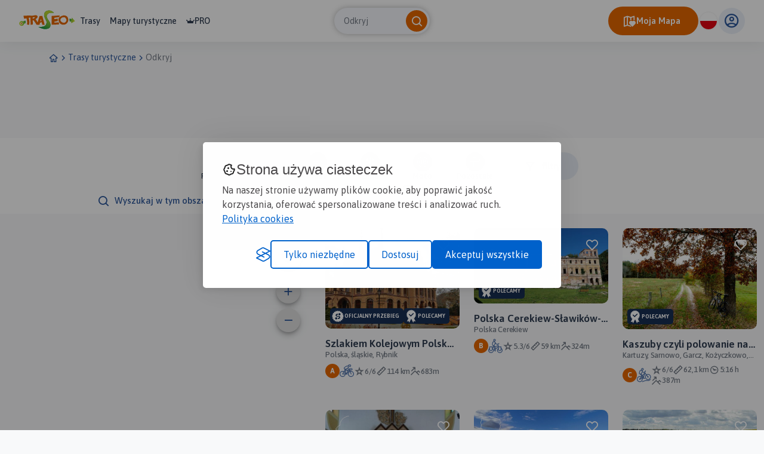

--- FILE ---
content_type: text/html; charset=UTF-8
request_url: https://www.traseo.pl/trasy/query/Polska/page/11
body_size: 138624
content:
<!DOCTYPE html>
<html lang="pl">
  <head><base href="/">
    <title>Trasy - Traseo</title>
    <meta charset="UTF-8">
    <meta name="viewport" content="width=device-width,initial-scale=1.0,maximum-scale=1,user-scalable=no">
    <meta name="keywords" content="trasy rowerowe, trasy piesze, trasy w okolicy, szlaki w górach, szlaki pttk, trasy gpx, tracki gpx, trasy na weekend, szlaki na weekend">
    <meta name="description" content="Traseo.pl - fajne trasy w pobliżu. Gotowe pomysły na piesze i rowerowe wycieczki dla Ciebie i Twojej rodziny.">
    <meta property="og:title" content="Trasy - Traseo">
    <meta property="og:description" content="Traseo.pl - fajne trasy w pobliżu. Gotowe pomysły na piesze i rowerowe wycieczki dla Ciebie i Twojej rodziny.">
    <meta property="og:type" content="website">
    <meta property="fb:app_id" content="133912569995974">
    <script>(function(w,d,s,l,i){w[l]=w[l]||[];w[l].push({'gtm.start':
new Date().getTime(),event:'gtm.js'});var f=d.getElementsByTagName(s)[0],
j=d.createElement(s),dl=l!='dataLayer'?'&l='+l:'';j.async=true;j.src=
'https://www.googletagmanager.com/gtm.js?id='+i+dl;f.parentNode.insertBefore(j,f);
})(window,document,'script','dataLayer','GTM-P6DFRHZ7');</script>
    <script src="/api/config.js"></script>
    <link href="https://www.traseo.pl/static/img/logo/favicon.png" rel="icon" type="image/x-icon">
    <link href="/assets/css/main.min.css" rel="stylesheet">
    <link href="https://unpkg.com/maplibre-gl@2.4.0/dist/maplibre-gl.css" rel="stylesheet">
    <link href="/manifest.json" rel="manifest">
  </head>
  <body class="bg-light route-list" data-page="route-list">
    <noscript><iframe src="https://www.googletagmanager.com/ns.html?id=GTM-P6DFRHZ7" height="0" width="0" style="display:none;visibility:hidden"></iframe></noscript>
    <header class="page-header">
      <nav class="header-side-left"><button class="menu-toggler"><b></b><b></b><b></b></button><a href="/" class="logo-link"><img alt="Traseo-logo" src="https://www.traseo.pl/static/img/logo/traseo.svg"></a>
        <div class="links-container"><a href="/trasy">Trasy</a><a href="/mapy">Mapy turystyczne</a><a href="/pro"><i class="icon-pro"></i>PRO</a></div>
      </nav>
      <div id="top-search"></div>
      <div class="header-side-right">
        <div id="header-my-map-button"></div>
        <div id="traseo-com-redirect-switch-root"></div>
        <div class="user-button-container" id="user-button-container"></div>
      </div>
      <div class="sidebar">
        <div class="nav-content">
          <hr class="divider">
<a class="nav-item" href="/trasy">Trasy</a><a class="nav-item" href="/mapy">Mapy</a><a class="nav-item" href="/pro"><i class="icon-pro"></i>Pro</a>
          <hr class="divider">
          <div id="side-menu-user-section"></div>
        </div>
<img alt="bottom-image" src="https://www.traseo.pl/static/img/static/modal-footer.png"></div>
    </header>
    <div class="container">
      <ul class="breadcrumbs">
        <li><a href="/"><i class="icon-home"></i></a></li>
        <li><i class="icon-chevron-right"></i></li>
        <li><a href="/trasy-turystyczne">Trasy turystyczne</a></li>
        <li><i class="icon-chevron-right"></i></li>
        <li><a href="/trasy">Odkryj</a></li>
      </ul>
    </div>
    <div class="ad-container mb-2"><ins class="adsbygoogle" style="display:inline-block;width:750px;height:100px" data-ad-client="ca-pub-9855781337573434" data-ad-slot="6553211341"></ins><script>(adsbygoogle = window.adsbygoogle || []).push({});</script></div>
    <div data-initial="v2pwYWdpbmF0aW9uv2tjdXJyZW50UGFnZQFpcGFnZUNvdW50GQNCcGl0ZW1Db3VudFBlclBhZ2UMbnRvdGFsSXRlbUNvdW50GScQ/[base64]/7QHCSZmZmZmb7QHCVR64UeuH7QHCTMzMzMzP7QHCKuFHrhR/7QG/pR64UeuH7QG/Yo9cKPXH7QG/ZR64UeuH7QG+7MzMzMzP7QG+9HrhR64X7QG/Cj1wo9cP7QG/BR64UeuH7QG/[base64]/XCj1wo/7QG2frhR64Uj7QG2Yo9cKPXH7QG1uuFHrhR/7QG1uuFHrhR/7QG1uZmZmZmb7QG1wUeuFHrj7QG1w9cKPXCn7QG1tHrhR64X7QG1pmZmZmZr7QG1mZmZmZmb7QG1lwo9cKPb7QG1keuFHrhT7QG3A9cKPXCn7QGz4UeuFHrj7QG15R64UeuH7QG271wo9cKT7QG0fXCj1wo/7QGzzMzMzMzP7QG0EzMzMzM37QGz5R64UeuH7QG0PXCj1wo/7QG0tHrhR64X7QG4tcKPXCj37QG5EzMzMzM37QG2PCj1wo9f7QG1NcKPXCj37QG3a4UeuFHv7QG2o9cKPXCn7QG3WZmZmZmb7QG2h64UeuFL7QG2TMzMzMzP7QG3XXCj1wo/7QG2keuFHrhT7QG45R64UeuH7QG33rhR64Uj7QG4cKPXCj1z7QG1fXCj1wo/7QG0T1wo9cKT7QG0euFHrhR/7QG0C4UeuFHv7QGyh64UeuFL7QGx1wo9cKPb7QGwS4UeuFHv7QGvXXCj1wo/7QGwFHrhR64X7QGvjhR64Uez7QGuB64UeuFL7QGsVHrhR64X7QGseFHrhR677QGs1wo9cKPb7QGuNHrhR64X7QGuCj1wo9cP7QGsczMzMzM37QGrfXCj1wo/7QGrXXCj1wo/7QGq3Cj1wo9f7QGqgo9cKPXH7QGrBmZmZmZr7QGr564UeuFL7QGsnXCj1wo/7QGswo9cKPXH7QGsMzMzMzM37QGpkKPXCj1z7QGmwo9cKPXH7QGtXrhR64Uj7QGtczMzMzM37QGquZmZmZmb7QGp8euFHrhT7QGpb1wo9cKT7QGpdwo9cKPb7QGpeuFHrhR/7QGpHCj1wo9f7QGpJR64UeuH7QGpMzMzMzM37QGpJR64UeuH7QGpI9cKPXCn7QGpIUeuFHrj7QGqJmZmZmZr7QGtNcKPXCj37QGoThR64Uez7QGoVcKPXCj37QGoSj1wo9cP7QGoMzMzMzM37QGoMzMzMzM37QGk3XCj1wo/7QGk9wo9cKPb7QGoBR64UeuH7QGn9wo9cKPb7QGn/XCj1wo/7QGn9cKPXCj37QGn564UeuFL7QGn64UeuFHv7QGn1cKPXCj37QGjeuFHrhR/7QGj2FHrhR677QGmz1wo9cKT7QGlqj1wo9cP7QGlfXCj1wo/7QGmEKPXCj1z7QGmL1wo9cKT7QGnI9cKPXCn7QGlDMzMzMzP7QGkjMzMzMzP7QGmTMzMzMzP7QGmPrhR64Uj7QGm2uFHrhR/7QGkg9cKPXCn7QGjfXCj1wo/[base64]/7QGfyPXCj1wr7QGhAo9cKPXH7QGfMKPXCj1z7QGegUeuFHrj7QGa6j1wo9cP7QGddcKPXCj37QGd/[base64]/rhR64Uj7QGaUzMzMzM37QGatwo9cKPb7QGZ7hR64Uez7QGZ/XCj1wo/[base64]/[base64]/[base64]/7QGlqj1wo9cP7QGkkKPXCj1z7QGklwo9cKPb7QGkoUeuFHrj7QGkJR64UeuH7QGkIUeuFHrj7QGkHrhR64Uj7QGkJ64UeuFL7QGinrhR64Uj7QGjWuFHrhR/7QGj49cKPXCn7QGjD1wo9cKT7QGizMzMzMzP7QGixmZmZmZr7QGmszMzMzM37QGjtwo9cKPb7QGjvXCj1wo/7QGjseuFHrhT7QGjuuFHrhR/7QGjtHrhR64X7QGjSPXCj1wr7QGjJmZmZmZr7QGjHXCj1wo/7QGjFwo9cKPb7QGi0zMzMzM37QGiJmZmZmZr7QGiNHrhR64X7QGiL1wo9cKT7QGiOFHrhR677QGiJ64UeuFL7QGiJR64UeuH7QGjGZmZmZmb7QGnAAAAAAAD7QGihR64UeuH7QGiceuFHrhT7QGigo9cKPXH7QGieFHrhR677QGiGuFHrhR/7QGiC4UeuFHv7QGh+ZmZmZmb7QGh+FHrhR677QGh71wo9cKT7QGiA9cKPXCn7QGiFwo9cKPb7QGh5mZmZmZr7QGiEKPXCj1z7QGiBR64UeuH7QGh/XCj1wo/7QGh/XCj1wo/7QGkQAAAAAAD7QGjCj1wo9cP7QGiyj1wo9cP7QGkkzMzMzM37QGi6PXCj1wr7QGjAo9cKPXH7QGjA9cKPXCn7QGjeZmZmZmb7QGmPXCj1wo/7QGvdcKPXCj37QGtz1wo9cKT7QGpnCj1wo9f7QGmWZmZmZmb7QGmS4UeuFHv7QGmOuFHrhR/7QGmcKPXCj1z7QGmhR64UeuH7QGpnXCj1wo/7QG1oo9cKPXH7QG4BmZmZmZr7QG3TMzMzMzP7QG5PXCj1wo/7QG3/XCj1wo/7QGxYo9cKPXH7QGw0KPXCj1z7QG0HXCj1wo/7QG3L1wo9cKT7QG1nXCj1wo/7QGzvXCj1wo/7QG1h64UeuFL7QG0tcKPXCj37QG3BR64UeuH7QG17MzMzMzP7QGsZR64UeuH7QGzVHrhR64X7QGw3rhR64Uj7QFwYUeuFHrj7QFwT1wo9cKT7QFwRR64UeuH7QGq3rhR64Uj7QGoY9cKPXCn7QGobMzMzMzP7QGoij1wo9cP7QGp/XCj1wo/7QGp8euFHrhT7QGp9wo9cKPb7QGp2ZmZmZmb7QGpdcKPXCj37QGoUKPXCj1z7QGoaPXCj1wr7QGmOZmZmZmb7QGsR64UeuFL7QGpY9cKPXCn7QGpZmZmZmZr7QGpXXCj1wo/[base64]/7QGhkKPXCj1z7QGjpR64UeuH7QGkczMzMzM37QGkpmZmZmZr7QGmgo9cKPXH7QGmpmZmZmZr7QGluuFHrhR/[base64]/7QGZ5R64UeuH7QGbNHrhR64X7QGcC4UeuFHv7QGcxR64UeuH7QGbQo9cKPXH7QGd4UeuFHrj7QGgAo9cKPXH7QGfij1wo9cP7QGhiPXCj1wr7QGjpR64UeuH7QGij1wo9cKT7QGhw9cKPXCn7QGk/Cj1wo9f7QGk9wo9cKPb7QGlDMzMzMzP7QGnMeuFHrhT7QGsHCj1wo9f7QGrtHrhR64X7QGiLMzMzMzP7QGqmZmZmZmb7QGm/[base64]/7QGaMzMzMzM37QGY9HrhR64X7QGYkzMzMzM37QGbB64UeuFL7QGWNwo9cKPb7QGY7hR64Uez7QGZvCj1wo9f7QGbh64UeuFL7QGa564UeuFL7QGfHXCj1wo/[base64]/7QGfVcKPXCj37QGfGuFHrhR/7QGddHrhR64X7QGeAAAAAAAD7QGWGFHrhR677QGUVwo9cKPb7QGXCj1wo9cP7QGa64UeuFHv7QGaFwo9cKPb7QGb6j1wo9cP7QGb64UeuFHv7QGeB64UeuFL7QGe71wo9cKT7QGdyj1wo9cP7QGfHXCj1wo/7QGcA9cKPXCn7QGbUKPXCj1z7QGZ/Cj1wo9f7QGaXXCj1wo/7QGfIUeuFHrj7QGcmZmZmZmb7QGb4UeuFHrj7QGenXCj1wo/7QGd8KPXCj1z7QGfoUeuFHrj7QGeB64UeuFL7QGeDhR64Uez7QGdw9cKPXCn7QGboUeuFHrj7QGYLMzMzMzP7QGTtcKPXCj37QGai4UeuFHv7QGYz1wo9cKT7QGYx64UeuFL7QGV71wo9cKT7QGV+uFHrhR/7QGWdHrhR64X7QGYtHrhR64X7QGYoAAAAAAD7QGWVHrhR64X7QGVa4UeuFHv7QGXmuFHrhR/[base64]/Cj1wo9f7QGUoAAAAAAD7QGSuZmZmZmb7QGUUeuFHrhT7QGUA9cKPXCn7QGU1HrhR64X7QGVfXCj1wo/7QGWlHrhR64X7QGVK4UeuFHv7QGVtcKPXCj37QGV0euFHrhT7QGVGZmZmZmb7QGWtcKPXCj37QGV2uFHrhR/7QGXNHrhR64X7QGX1wo9cKPb7QGUQUeuFHrj7QGZuuFHrhR/7QGX0KPXCj1z7QGXw9cKPXCn7QGYjMzMzMzP7QGWvrhR64Uj7QGX8zMzMzM37QGbwUeuFHrj7QGVxR64UeuH7QGUQUeuFHrj7QGV2uFHrhR/7QGTseuFHrhT7QGVoUeuFHrj7QGYPrhR64Uj7QGYVcKPXCj37QGXHXCj1wo/7QGV3XCj1wo/[base64]/7QGWIAAAAAAD7QGV6j1wo9cP7QGWLhR64Uez7QGWsKPXCj1z7QGUGuFHrhR/7QGYyj1wo9cP7QGafCj1wo9f7QGZ3Cj1wo9f7QGXnrhR64Uj7QGXEzMzMzM37QGWaPXCj1wr7QGYJR64UeuH7QGZyj1wo9cP7QGbWZmZmZmb7QGZvXCj1wo/7QGZBR64UeuH7QGUw9cKPXCn7QGWrMzMzMzP7QGWeuFHrhR/[base64]/7QGW4UeuFHrj7QGY7MzMzMzP7QGZoo9cKPXH7QGZLMzMzMzP7QGXnXCj1wo/7QGYVHrhR64X7QGWxR64UeuH7QGXHXCj1wo/7QGYcKPXCj1z7QGYBmZmZmZr7QGZGFHrhR677QGXrMzMzMzP7QGWVwo9cKPb7QGWdHrhR64X7QGX/Cj1wo9f7QGZ+ZmZmZmb7QGYaPXCj1wr7QGX7MzMzMzP7QGZQUeuFHrj7QGaOuFHrhR/7QGYoUeuFHrj7QGZ4AAAAAAD7QGYQ9cKPXCn7QGXo9cKPXCn7QGU5mZmZmZr7QGWo9cKPXCn7QGWTMzMzMzP7QGUjhR64Uez7QGVSj1wo9cP7QGVZR64UeuH7QGYa4UeuFHv7QGYDhR64Uez7QGWij1wo9cP7QGWUzMzMzM37QGWEeuFHrhT7QGWXXCj1wo/7QGXeFHrhR677QGW7MzMzMzP7QGVqPXCj1wr7QGVGuFHrhR/7QGVMeuFHrhT7QGVEeuFHrhT7QGX/XCj1wo/7QGTlHrhR64X7QGUyj1wo9cP7QGWR64UeuFL7QGVGFHrhR677QGWvrhR64Uj7QGaxR64UeuH7QGZkeuFHrhT7QGZsKPXCj1z7QGbYAAAAAAD7QGcoUeuFHrj7QGalHrhR64X7QGbnXCj1wo/7QGb7hR64Uez7QGa0KPXCj1z7QGcGuFHrhR/7QGcQo9cKPXH7QGd9cKPXCj37QGbXrhR64Uj7QGZ564UeuFL7QGczMzMzMzP7QGcj1wo9cKT7QGd5mZmZmZr7QGbC4UeuFHv7QGbWuFHrhR/7QGaxR64UeuH7QGbseuFHrhT7QGc49cKPXCn7QGd6PXCj1wr7QGeEeuFHrhT7QGcXrhR64Uj7QGeEzMzMzM37QGYz1wo9cKT7QGbwUeuFHrj7QGbmuFHrhR/7QGfoAAAAAAD7QGd+ZmZmZmb7QGd9HrhR64X7QGfa4UeuFHv7QGfp64UeuFL7QGfb1wo9cKT7QGf2FHrhR677QGeseuFHrhT7QGdPrhR64Uj7QGdNcKPXCj37QGeOuFHrhR/[base64]/7QGdWZmZmZmb7QGbMKPXCj1z7QGcpmZmZmZr7QGZeFHrhR677QGfvCj1wo9f7QGhp64UeuFL7QGlAo9cKPXH7QGmoAAAAAAD7QGrLhR64Uez7QGnuuFHrhR/7QGm2uFHrhR/7QGk2FHrhR677QGkz1wo9cKT7QGiKj1wo9cP7QGhOuFHrhR/7QGj1cKPXCj37QGjzMzMzMzP7QGl7MzMzMzP7QGnb1wo9cKT7QGnNHrhR64X7QGjuZmZmZmb7QGlFHrhR64X7QGm2ZmZmZmb7QGmmFHrhR677QGpuZmZmZmb7QGq5R64UeuH7QGp2uFHrhR/[base64]/7QGrjhR64Uez7QGtJR64UeuH7QGr+ZmZmZmb7QGsgUeuFHrj7QGqYo9cKPXH7QGr64UeuFHv7QGtYo9cKPXH7QGuXXCj1wo/[base64]/7QG4Q9cKPXCn7QG3wAAAAAAD7QG3Vwo9cKPb7QG2YUeuFHrj7QG4XCj1wo9f7QG1RR64UeuH7QG1IUeuFHrj7QG4FcKPXCj37QG3wUeuFHrj7QG2j1wo9cKT7QG3OuFHrhR/7QG2mFHrhR677QG1AUeuFHrj7QG1o9cKPXCn7QG10zMzMzM37QGzIAAAAAAD7QG2CPXCj1wr7QG2p64UeuFL7QG7RmZmZmZr7QG5iPXCj1wr7QG3lHrhR64X7QG2kKPXCj1z7QG3HXCj1wo/7QG21wo9cKPb7QG5wUeuFHrj7QG6w9cKPXCn7QG9K4UeuFHv7QG7HrhR64Uj7QG7g9cKPXCn7QG7bMzMzMzP7QG9PCj1wo9f7QG6j1wo9cKT7QG7EeuFHrhT7QG6gUeuFHrj7QG7ceuFHrhT7QG91HrhR64X7QG8XXCj1wo/7QG8jMzMzMzP7QG9Cj1wo9cP7QG8h64UeuFL7QG8mZmZmZmb7QG/BR64UeuH7QHA5wo9cKPb7QHBtHrhR64X7QHAnCj1wo9f7QHBGPXCj1wr7QHCE9cKPXCn7QHArXCj1wo/7QHBgo9cKPXH7QG6z1wo9cKT7QG+Z64UeuFL7QHGbCj1wo9f7QHBdwo9cKPb7QHAxHrhR64X7QHDwUeuFHrj7QHCVwo9cKPb7QHAKPXCj1wr7QG4Nwo9cKPb7QHCrMzMzMzP7QHDC4UeuFHv/b2lzT2ZmaWNpYWxUcmFpbPVoaXNQdWJsaWP1aGxvY2F0aW9ueBlQb2xza2EsIMWbbMSFc2tpZSwgUnlibmlrZW93bmVyGgADgSdsZWxldmF0aW9uX3Vw+0CFXhR64Ueua2lzX29mZmljaWFsAf+/[base64]/7QGjGZmZmZmb7QGjFwo9cKPb7QGjT1wo9cKT7QGjfXCj1wo/7QGkUeuFHrhT7QGkmuFHrhR/[base64]/rhR64Uj7QGjFHrhR64X7QGjceuFHrhT7QGjaj1wo9cP7QGj0zMzMzM37QGj4UeuFHrj7QGkYo9cKPXH7QGkdcKPXCj37QGjQ9cKPXCn7QGjFwo9cKPb7QGi+uFHrhR/[base64]/7QGfdwo9cKPb7QGfnXCj1wo/7QGfY9cKPXCn7QGfnXCj1wo/7QGfoo9cKPXH7QGfY9cKPXCn7QGfSPXCj1wr7QGfLMzMzMzP7QGfHXCj1wo/7QGfSj1wo9cP7QGfTMzMzMzP7QGfUzMzMzM37QGfYUeuFHrj7QGd8euFHrhT7QGd7hR64Uez7QGdoAAAAAAD7QGd564UeuFL7QGdvXCj1wo/7QGfij1wo9cP7QGlWuFHrhR/[base64]/7QGoeuFHrhR/7QGqWFHrhR677QGrOZmZmZmb7QGryPXCj1wr7QGrz1wo9cKT7QGsVHrhR64X7QGrmFHrhR677QGogUeuFHrj7QGm2uFHrhR/[base64]/7QGmNwo9cKPb7QGmPrhR64Uj7QGmJR64UeuH7QGluZmZmZmb7QGl0euFHrhT7QGl4o9cKPXH7QGldHrhR64X7QGktcKPXCj37QGjy4UeuFHv7QGjThR64Uez7QGixmZmZmZr7QGibMzMzMzP7QGiRmZmZmZr7QGh2FHrhR677QGh3XCj1wo/7QGiPrhR64Uj7QGh3XCj1wo/[base64]/7QGjszMzMzM37QGjThR64Uez7QGjtwo9cKPb7QGkFcKPXCj37QGj564UeuFL7QGjYo9cKPXH7QGjq4UeuFHv7QGjfXCj1wo/7QGjaj1wo9cP7QGjZ64UeuFL7QGjIUeuFHrj7QGjFHrhR64X7QGjDMzMzMzP7QGi+uFHrhR/7QGi8zMzMzM37QGjIAAAAAAD7QGjb1wo9cKT7QGjy4UeuFHv7QGkIAAAAAAD7QGkYo9cKPXH7QGk3XCj1wo/7QGkuZmZmZmb7QGlSPXCj1wr7QGlI9cKPXCn7QGkvrhR64Uj7QGkUzMzMzM37QGj3XCj1wo/7QGkBR64UeuH7QGj49cKPXCn7QGj9HrhR64X7QGj9HrhR64X7QGkGuFHrhR/7QGkQo9cKPXH7QGlGuFHrhR/7QGlMeuFHrhT7QGmaPXCj1wr7QGm2uFHrhR/7QGnXrhR64Uj7QGmdwo9cKPb7QGm0zMzMzM37QGnXrhR64Uj7QGpEeuFHrhT7QGqrhR64Uez7QGv3rhR64Uj7QGvx64UeuFL7QG0kzMzMzM37QG2vCj1wo9f7QG3PXCj1wo/7QG3dcKPXCj37QG4EeuFHrhT7QG39cKPXCj37QG2muFHrhR/7QG2DMzMzMzP7QG19wo9cKPb7QG1zMzMzMzP7QG1z1wo9cKT7QG2mFHrhR677QG4gUeuFHrj7QG5EeuFHrhT7QG5OuFHrhR/7QG5Qo9cKPXH7QG5PCj1wo9f7QG5D1wo9cKT7QG4sKPXCj1z7QG4QUeuFHrj7QG3L1wo9cKT7QG3K4UeuFHv7QG3L1wo9cKT7QG2jhR64Uez7QGzaj1wo9cP7QGzYo9cKPXH7QGymFHrhR677QGxWuFHrhR/7QG0BmZmZmZr7QGxWuFHrhR/[base64]/7QGyzhR64Uez7QGy8zMzMzM37QGyg9cKPXCn7QGyThR64Uez7QGxxR64UeuH7QGxpR64UeuH7QGyT1wo9cKT7QGyp64UeuFL7QGy7MzMzMzP7QGyfrhR64Uj7QGx3Cj1wo9f7QGx4o9cKPXH7QGxdwo9cKPb7QGxMKPXCj1z7QGx3XCj1wo/[base64]/7QGkT1wo9cKT7QGjeuFHrhR/7QGewAAAAAAD7QGeThR64Uez7QGeFHrhR64X7QGeCPXCj1wr7QGdvXCj1wo/7QGdeFHrhR677QGcRmZmZmZr7QGdJmZmZmZr7QGdD1wo9cKT7QGdHrhR64Uj7QGdK4UeuFHv7QGdWZmZmZmb7QGdcKPXCj1z7QGdQo9cKPXH7QGehmZmZmZr7QGd+FHrhR677QGd4o9cKPXH7QGePXCj1wo/7QGeK4UeuFHv7QGd5mZmZmZr7QGdyPXCj1wr7QGdxmZmZmZr7QGeAAAAAAAD7QGdiPXCj1wr7QGeXXCj1wo/7QGgpmZmZmZr7QGiAAAAAAAD7QGh9wo9cKPb7QGikKPXCj1z7QGiq4UeuFHv7QGi4UeuFHrj7QGi64UeuFHv7QGifCj1wo9f7QGiGuFHrhR/7QGiEeuFHrhT7QGhseuFHrhT7QGhlcKPXCj37QGhr1wo9cKT7QGh/rhR64Uj7QGiY9cKPXCn7QGiUzMzMzM37QGjTMzMzMzP7QGjxmZmZmZr7QGmThR64Uez7QGn8KPXCj1z7QGryj1wo9cP7QGuhR64UeuH7QGuvCj1wo9f7QGvAUeuFHrj7QGvVcKPXCj37QGvPrhR64Uj7QGvOuFHrhR/7QGvQo9cKPXH7QGvQUeuFHrj7QGvA9cKPXCn7QGwaPXCj1wr7QGwjhR64Uez7QGwZ64UeuFL7QGwpR64UeuH7QGwXCj1wo9f7QGweuFHrhR/7QGwoAAAAAAD7QGyLMzMzMzP7QGxbMzMzMzP7QG0ij1wo9cP7QG2h64UeuFL7QG3MKPXCj1z7QG3czMzMzM37QG3kzMzMzM37QG4FHrhR64X7QG3/Cj1wo9f7QG4gUeuFHrj7QG4hR64UeuH7QG4UzMzMzM37QG43XCj1wo/7QG5WFHrhR677QG5wUeuFHrj7QG5uuFHrhR/7QG6EeuFHrhT7QG59wo9cKPb7QG6Ao9cKPXH7QG50KPXCj1z7QG54o9cKPXH7QG6fXCj1wo/7QG8dcKPXCj37QG9MzMzMzM37QG97MzMzMzP7QG/czMzMzM37QG/nXCj1wo/7QG/qPXCj1wr7QG/pR64UeuH7QG/aPXCj1wr7QG/b1wo9cKT7QHAFmZmZmZr7QG/+FHrhR677QG/lHrhR64X7QG+NHrhR64X7QG8o9cKPXCn7QG/MzMzMzM37QHBF64UeuFL7QHBPhR64Uez7QHAiPXCj1wr7QHAJcKPXCj37QHABR64UeuH7QG/TMzMzMzP7QG/Ao9cKPXH7QG9B64UeuFL7QG7dcKPXCj37QG5NcKPXCj37QG4j1wo9cKT7QG3eFHrhR677QG2vXCj1wo/7QG2VcKPXCj37QG2NcKPXCj37QG1frhR64Uj7QG0PXCj1wo/7QGzGZmZmZmb7QGzBmZmZmZr7QGyi4UeuFHv7QGxa4UeuFHv7QGxJ64UeuFL7QGxB64UeuFL7QGxC4UeuFHv7QGxBmZmZmZr7QGww9cKPXCn7QGxEeuFHrhT7QGy2ZmZmZmb7QG0ZR64UeuH7QG3OZmZmZmb7QG5fXCj1wo/7QG51cKPXCj37QG6Io9cKPXH7QG7OuFHrhR/[base64]/7QHBc9cKPXCn7QHBV64UeuFL7QHBgo9cKPXH7QHB4o9cKPXH7QHB2uFHrhR/7QHByuFHrhR/7QHBzCj1wo9f7QHCSZmZmZmb7QHCjrhR64Uj7QHCkeuFHrhT7QHCmuFHrhR/7QHCoAAAAAAD7QHCnCj1wo9f7QHB9HrhR64X7QHBfCj1wo9f7QHBDrhR64Uj7QHBhwo9cKPb7QHBqj1wo9cP7QHCCPXCj1wr7QHCJmZmZmZr7QHCOFHrhR677QHCKuFHrhR/7QHCJmZmZmZr7QHB9HrhR64X7QHBjMzMzMzP7QHBeZmZmZmb7QHBDrhR64Uj7QHBHhR64Uez7QHB/Cj1wo9f7QHCiuFHrhR/7QHCp64UeuFL7QHEUzMzMzM37QHEfrhR64Uj7QHEgUeuFHrj7QHES4UeuFHv7QHET1wo9cKT7QHET1wo9cKT7QHEQUeuFHrj7QHD2uFHrhR/[base64]/MzMzMzP7QHDHrhR64Uj7QHDI9cKPXCn7QHDOuFHrhR/7QHDZR64UeuH7QHD4zMzMzM37QHDz1wo9cKT7QHEAeuFHrhT7QHECZmZmZmb7QHERcKPXCj37QHET1wo9cKT7QHEWPXCj1wr7QHESj1wo9cP7QHEI9cKPXCn7QHEP1wo9cKT7QHEHhR64Uez7QHEKFHrhR677QHECZmZmZmb7QHEOuFHrhR/7QHEko9cKPXH7QHFU9cKPXCn7QHFW4UeuFHv7QHFij1wo9cP7QHFl64UeuFL7QHFb1wo9cKT7QHFZHrhR64X7QHFSuFHrhR/[base64]/7QHBL1wo9cKT7QHA3XCj1wo/7QHAnMzMzMzP7QHAS4UeuFHv7QHALCj1wo9f7QHAJR64UeuH7QHAMzMzMzM37QHAbCj1wo9f7QHAbhR64Uez7QHAVR64UeuH7QHAGuFHrhR/7QG/wAAAAAAD7QG/HXCj1wo/7QG+NHrhR64X7QG+OZmZmZmb7QG8oo9cKPXH7QG6nXCj1wo/7QG6PXCj1wo/7QG5rMzMzMzP7QG4mZmZmZmb7QG4uZmZmZmb7QG4yPXCj1wr7QG48zMzMzM37QG4J64UeuFL7QG05R64UeuH7QG0hR64UeuH7QG0p64UeuFL7QG0qPXCj1wr7QG0iPXCj1wr7QG0OuFHrhR/7QGzOuFHrhR/7QGyuuFHrhR/7QGyPCj1wo9f7QGx5mZmZmZr7QGxbhR64Uez7QGxbMzMzMzP7QGxiPXCj1wr7QGw2FHrhR677QGxFHrhR64X7QGw6PXCj1wr7QGw/[base64]/7QGs71wo9cKT7QGsT1wo9cKT7QGsmZmZmZmb7QGto9cKPXCn7QGtg9cKPXCn7QGt1cKPXCj37QGtx64UeuFL7QGto9cKPXCn7QGtdHrhR64X7QGtlHrhR64X7QGty4UeuFHv7QGt49cKPXCn7QGuUeuFHrhT7QGuaPXCj1wr7QGt/XCj1wo/7QGtnXCj1wo/7QGtZmZmZmZr7QGtWuFHrhR/7QGtNcKPXCj37QGtOFHrhR677QGt564UeuFL7QGutHrhR64X7QGu9HrhR64X7QGvQUeuFHrj7QGvLhR64Uez7QGvjMzMzMzP7QGvi4UeuFHv7QGvYAAAAAAD7QGv0zMzMzM37QGwKj1wo9cP7QGwC4UeuFHv7QGxqPXCj1wr7QGznXCj1wo/7QG1wUeuFHrj7QG10KPXCj1z7QG1xR64UeuH7QG3OuFHrhR/7QG21wo9cKPb7QG2DhR64Uez7QG2ceuFHrhT7QG2xmZmZmZr7QG3mZmZmZmb7QG4XXCj1wo/7QG5J64UeuFL7QG5RR64UeuH7QG6eFHrhR677QG8GZmZmZmb7QG/a4UeuFHv7QHFkAAAAAAD7QHFv1wo9cKT7QHFwAAAAAAD7QHEZHrhR64X7QHDx64UeuFL7QHChR64UeuH7QHCMUeuFHrj7QHCEo9cKPXH7QHB4o9cKPXH7QHB4AAAAAAD7QHBzCj1wo9f7QHBp64UeuFL7QHBfXCj1wo/7QHBaPXCj1wr7QHBUAAAAAAD7QHBXrhR64Uj7QHBe4UeuFHv7QHBePXCj1wr7QHBjrhR64Uj7QHBjCj1wo9f7QHA7rhR64Uj7QHA1HrhR64X7QHARHrhR64X7QHAB64UeuFL7QHAAo9cKPXH7QHAH1wo9cKT7QHAHMzMzMzP7QG/xmZmZmZr7QG/WFHrhR677QG/Vwo9cKPb7QG/XrhR64Uj7QG/IUeuFHrj7QG+lHrhR64X7QG9dcKPXCj37QG8YAAAAAAD7QG73Cj1wo9f7QG65mZmZmZr7QG53rhR64Uj7QG45R64UeuH7QG3euFHrhR/7QG3bhR64Uez7QG2a4UeuFHv7QG2R64UeuFL7QG2LhR64Uez7QG2D1wo9cKT7QG0sKPXCj1z7QG1DhR64Uez7QG0+ZmZmZmb7QG02uFHrhR/7QGzxR64UeuH7QGzOFHrhR677QG3HXCj1wo/7QG3w9cKPXCn7QG4g9cKPXCn7QG1r1wo9cKT7QG1gUeuFHrj7QG1fXCj1wo/7QG2vCj1wo9f7QG2x64UeuFL7QG13Cj1wo9f7QG1/Cj1wo9f7QG1+ZmZmZmb7QG2DMzMzMzP7QG2eZmZmZmb7QG2rhR64Uez7QG0y4UeuFHv7QG1Kj1wo9cP7QG1MeuFHrhT7QG1rMzMzMzP7QG1p64UeuFL7QG1mZmZmZmb7QG0mFHrhR677QGz3Cj1wo9f7QGz3XCj1wo/7QGzYUeuFHrj7QG0jhR64Uez7QG0GFHrhR677QG0C4UeuFHv7QG2Kj1wo9cP7QG0C4UeuFHv7QGz/rhR64Uj7QG0j1wo9cKT7QG0frhR64Uj7QG2a4UeuFHv7QG3yj1wo9cP7QG4DMzMzMzP7QG5z1wo9cKT7QG6ZR64UeuH7QG+EKPXCj1z7QG+Y9cKPXCn7QG9+ZmZmZmb7QG9WuFHrhR/7QG7jMzMzMzP7QG4YAAAAAAD7QG/0zMzMzM37QHB4o9cKPXH7QHB1wo9cKPb7QHCHrhR64Uj7QHCfCj1wo9f7QHCgeuFHrhT7QHDlHrhR64X7QHEjrhR64Uj7QHFCZmZmZmb7QHFfMzMzMzP7QHF0UeuFHrj7QHFzhR64Uez7QHFjrhR64Uj7QHFxcKPXCj37QHFvXCj1wo/7QHFe4UeuFHv7QHD4AAAAAAD7QHDtmZmZmZr7QHDnMzMzMzP7QHDvXCj1wo/7QHERR64UeuH7QHEFmZmZmZr7QHD7hR64Uez7QHDdmZmZmZr7QHDzMzMzMzP7QHDyj1wo9cP7QHDco9cKPXH7QHDQ9cKPXCn7QHDSuFHrhR/7QHDfXCj1wo/7QHDpmZmZmZr7QHDuuFHrhR/7QHD3XCj1wo/[base64]/7QHBYeuFHrhT7QHBgAAAAAAD7QHBiuFHrhR/7QHC0zMzMzM37QHC64UeuFHv7QHDiZmZmZmb7QHDvhR64Uez7QHD2uFHrhR/7QHD8euFHrhT7QHD6ZmZmZmb7QHD5HrhR64X7QHDeZmZmZmb7QHDNwo9cKPb7QHDCuFHrhR/7QHCy4UeuFHv7QHCMUeuFHrj7QHA/XCj1wo/7QHADMzMzMzP7QG/GZmZmZmb7QG+szMzMzM37QG+rMzMzMzP7QG9MeuFHrhT7QG8+ZmZmZmb7QG9Y9cKPXCn7QG9frhR64Uj7QG9Qo9cKPXH7QG8wUeuFHrj7QG8oAAAAAAD7QG8h64UeuFL7QG8uFHrhR677QG7szMzMzM37QG74AAAAAAD7QG8KPXCj1wr7QG8muFHrhR/7QG7kzMzMzM37QG8YUeuFHrj7QG8C4UeuFHv7QG7/rhR64Uj7QG8L1wo9cKT7QG7p64UeuFL7QG7vrhR64Uj7QG5h64UeuFL7QG5A9cKPXCn7QG4oAAAAAAD7QG4eFHrhR677QG4b1wo9cKT7QG4OZmZmZmb7QG3pmZmZmZr7QG3w9cKPXCn7QG3nCj1wo9f7QG3OuFHrhR/7QG3GFHrhR677QG2/XCj1wo/7QG2muFHrhR/[base64]/XCj1wo/[base64]/b2lzT2ZmaWNpYWxUcmFpbPRoaXNQdWJsaWP1aGxvY2F0aW9ub1BvbHNrYSBDZXJla2lld2Vvd25lchnDPGxlbGV2YXRpb25fdXD7QHRJmZmZmZlraXNfb2ZmaWNpYWwA/[base64]/[base64]/[base64]/[base64]/[base64]/[base64]/zMzMzMzP7QF3mZmZmZmb7QF3AAAAAAAD7QF2mZmZmZmb7QF2zMzMzMzP7QF3ZmZmZmZr7QF5MzMzMzM37QF9ZmZmZmZr7QF9zMzMzMzP7QF+ZmZmZmZr7QF+MzMzMzM37QF/[base64]/[base64]/[base64]/[base64]/[base64]/b2lzT2ZmaWNpYWxUcmFpbPRoaXNQdWJsaWP1aGxvY2F0aW9ueFlLYXJ0dXp5LCBTYXJub3dvLCBHYXJjeiwgS2/FvHljemtvd28sIE1pcmFjaG93bywgUG90xJlnb3dvLCBCxIVja2EgSHV0YSwgUHJva293bywgS2FydHV6eWVvd25lchmRemxlbGV2YXRpb25fdXD7QHgzMzMzMzRraXNfb2ZmaWNpYWwA/[base64]/20zCUJpbG9uZ2l0dWRl+0AzAYLb5/[base64]/tAhAgAAAAAAPtAhJgAAAAAAPtAhKAAAAAAAPtAhNAAAAAAAPtAhOgAAAAAAPtAhNAAAAAAAPtAhKAAAAAAAPtAhPgAAAAAAPtAhOAAAAAAAPtAhPAAAAAAAPtAhKAAAAAAAPtAhJgAAAAAAPtAg+gAAAAAAPtAg6AAAAAAAPtAg7AAAAAAAPtAg9AAAAAAAPtAg/AAAAAAAPtAhAgAAAAAAPtAhAgAAAAAAPtAhBAAAAAAAPtAhAgAAAAAAPtAhAgAAAAAAPtAhBAAAAAAAPtAhCAAAAAAAPtAhBgAAAAAAPtAhBgAAAAAAPtAg/[base64]/[base64]/[base64]/[base64]/[base64]/[base64]/[base64]/[base64]/[base64]/AAAAAAAPtAdAAAAAAAAPtAc5AAAAAAAPtAczAAAAAAAPtAc1AAAAAAAPtAcyAAAAAAAPtAc5AAAAAAAPtAczAAAAAAAPtAc/[base64]/VobG9jYXRpb254VlBvbHNrYSwgxZtsxIVza2llLCBMYWxpa2kgcHJ6ZXogdHLDs2pzdHlrICxTxYJvd2FjasSZLCBDemVjaHksUG9sc2thLCBDemVjaG93aWNlIC0gRHouZW93bmVyGS8wbGVsZXZhdGlvbl91cPtAkXAAAAAAAGtpc19vZmZpY2lhbAD/[base64]/ztkWhy2lsb25naXR1ZGX7QC/[base64]/tAbLmZmZmZmvtAbSZmZmZmZvtAbYZmZmZmZvtAbcAAAAAAAPtAbczMzMzMzftAbeAAAAAAAPtAbezMzMzMzftAbcZmZmZmZvtAbazMzMzMzftAbUAAAAAAAPtAbTMzMzMzM/tAbNMzMzMzM/tAbHMzMzMzM/tAbeAAAAAAAPtAbqzMzMzMzftAb8zMzMzMzftAcBMzMzMzM/tAcFZmZmZmZvtAcJzMzMzMzftAcOMzMzMzM/tAcPmZmZmZmvtAcRZmZmZmZvtAcZAAAAAAAPtAcXmZmZmZmvtAcTzMzMzMzftAcHmZmZmZmvtAcBAAAAAAAPtAb8zMzMzMzftAb0AAAAAAAPtAbrMzMzMzM/tAbpmZmZmZmvtAbozMzMzMzftAb+ZmZmZmZvtAb+ZmZmZmZvtAb3MzMzMzM/tAbuzMzMzMzftAbzMzMzMzM/tAb6ZmZmZmZvtAcBmZmZmZmvtAcEZmZmZmZvtAcLMzMzMzM/tAcMmZmZmZmvtAcNAAAAAAAPtAcQmZmZmZmvtAbpmZmZmZmvtAbkzMzMzMzftAbpMzMzMzM/tAbuzMzMzMzftAbvMzMzMzM/tAb/mZmZmZmvtAcLmZmZmZmvtAcSAAAAAAAPtAcVMzMzMzM/tAc6ZmZmZmZvtAc9zMzMzMzftAc3ZmZmZmZvtAcxMzMzMzM/tActzMzMzMzftAc7MzMzMzM/tAdTmZmZmZmvtAdamZmZmZmvtAdnZmZmZmZvtAdumZmZmZmvtAeEMzMzMzM/tAeSAAAAAAAPtAeTzMzMzMzftAeMzMzMzMzftAeCAAAAAAAPtAd5zMzMzMzftAdzMzMzMzM/tAdwZmZmZmZvtAdkzMzMzMzftAdeMzMzMzM/tAdQMzMzMzM/tAc9ZmZmZmZvtAc6AAAAAAAPtAcuAAAAAAAPtAclmZmZmZmvtAciMzMzMzM/tAcZMzMzMzM/tAcJmZmZmZmvtAcHmZmZmZmvtAcIAAAAAAAPtAcLZmZmZmZvtAcLmZmZmZmvtAcKmZmZmZmvtAcKMzMzMzM/tAcLmZmZmZmvtAcNAAAAAAAPtAcTmZmZmZmvtAcVAAAAAAAPtAcTMzMzMzM/tAcRmZmZmZmvtAcQMzMzMzM/tAcQAAAAAAAPtAcSAAAAAAAPtAcWmZmZmZmvtAcZZmZmZmZvtAcYzMzMzMzftAcZZmZmZmZvtAcbmZmZmZmvtAcbMzMzMzM/tAccMzMzMzM/tAcezMzMzMzftAcfmZmZmZmvtAcgAAAAAAAPtAchmZmZmZmvtAciAAAAAAAPtAcjZmZmZmZvtAclAAAAAAAPtAcmAAAAAAAPtAcoZmZmZmZvtAcqAAAAAAAPtAcxzMzMzMzftAcyAAAAAAAPtAc2mZmZmZmvtAc8AAAAAAAPtAc8MzMzMzM/tAc5zMzMzMzftAc4zMzMzMzftAc5MzMzMzM/tAc6mZmZmZmvtAc7AAAAAAAPtAc8AAAAAAAPtAc9ZmZmZmZvtAc+mZmZmZmvtAdBzMzMzMzftAdCmZmZmZmvtAdDmZmZmZmvtAdFMzMzMzM/tAdHZmZmZmZvtAdKmZmZmZmvtAdMAAAAAAAPtAdQAAAAAAAPtAdSZmZmZmZvtAdTMzMzMzM/tAdUmZmZmZmvtAdWzMzMzMzftAdXzMzMzMzftAdbMzMzMzM/tAddAAAAAAAPtAdezMzMzMzftAdfMzMzMzM/tAdhZmZmZmZvtAdkmZmZmZmvtAdnMzMzMzM/tAdpmZmZmZmvtAdrMzMzMzM/tAdwAAAAAAAPtAdzAAAAAAAPtAd2ZmZmZmZvtAd7ZmZmZmZvtAd+mZmZmZmvtAd/AAAAAAAPtAd/mZmZmZmvtAeSzMzMzMzftAeSzMzMzMzftAeTAAAAAAAPtAeUzMzMzMzftAeYmZmZmZmvtAeaMzMzMzM/tAeamZmZmZmvtAedAAAAAAAPtAegmZmZmZmvtAehzMzMzMzftAeomZmZmZmvtAepMzMzMzM/tAeuMzMzMzM/tAevzMzMzMzftAexZmZmZmZvtAe1MzMzMzM/tAe3ZmZmZmZvtAe6zMzMzMzftAe9ZmZmZmZvtAfCZmZmZmZvtAfKMzMzMzM/tAfWmZmZmZmvtAfXZmZmZmZvtAfYAAAAAAAPtAfZzMzMzMzftAfamZmZmZmvtAfaZmZmZmZvtAfgmZmZmZmvtAfzZmZmZmZvtAf1zMzMzMzftAf6ZmZmZmZvtAgA5mZmZmZvtAgeMzMzMzM/tAgo5mZmZmZvtAgpgAAAAAAPtAgkMzMzMzM/tAgggAAAAAAPtAgdZmZmZmZvtAgbgAAAAAAPtAgZ5mZmZmZvtAgZAAAAAAAPtAgXszMzMzM/tAgVTMzMzMzftAgSAAAAAAAPtAgD5mZmZmZvtAfrZmZmZmZvtAfWzMzMzMzftAe4mZmZmZmvtAekmZmZmZmvtAebmZmZmZmvtAeLzMzMzMzftAeIMzMzMzM/tAeGmZmZmZmvtAeAZmZmZmZvtAd9mZmZmZmvtAd9MzMzMzM/tAd8zMzMzMzftAd6MzMzMzM/tAdsmZmZmZmvtAdsMzMzMzM/tAdrMzMzMzM/tAdpAAAAAAAPtAdomZmZmZmvtAdoAAAAAAAPtAdoMzMzMzM/tAdpAAAAAAAPtAdpZmZmZmZvtAdqZmZmZmZvtAdqZmZmZmZvtAdtZmZmZmZvtAdumZmZmZmvtAdvzMzMzMzftAd4MzMzMzM/tAeTzMzMzMzftAeNAAAAAAAPtAeIZmZmZmZvtAeEmZmZmZmvtAeEZmZmZmZvtAeHMzMzMzM/tAeJzMzMzMzftAePMzMzMzM/tAeQzMzMzMzftAeSMzMzMzM/tAeUZmZmZmZvtAeXzMzMzMzftAehZmZmZmZvtAekzMzMzMzftAeYzMzMzMzftAeXMzMzMzM/tAeWZmZmZmZvtAeWMzMzMzM/tAeJMzMzMzM/tAeGAAAAAAAPtAeFMzMzMzM/tAeFzMzMzMzftAeImZmZmZmvtAeLmZmZmZmvtAeNMzMzMzM/tAeLMzMzMzM/tAeEMzMzMzM/tAeCMzMzMzM/tAd/mZmZmZmvtAd3MzMzMzM/tAd4MzMzMzM/tAd3MzMzMzM/tAdmzMzMzMzftAdlZmZmZmZvtAdlmZmZmZmvtAdhzMzMzMzftAdhmZmZmZmvtAddzMzMzMzftAdeAAAAAAAPtAdeAAAAAAAPtAddmZmZmZmvtAddzMzMzMzftAdeAAAAAAAPtAdeZmZmZmZvtAdeZmZmZmZvtAdfZmZmZmZvtAdhMzMzMzM/tAddZmZmZmZvtAdZAAAAAAAPtAdUAAAAAAAPtAdSzMzMzMzftAdSMzMzMzM/tAdRAAAAAAAPtAdRZmZmZmZvtAdUAAAAAAAPtAdUAAAAAAAPtAdUzMzMzMzftAdVAAAAAAAPtAdgzMzMzMzftAddAAAAAAAPtAdaZmZmZmZvtAdazMzMzMzftAdYAAAAAAAPtAdmMzMzMzM/tAdlzMzMzMzftAdhmZmZmZmvtAdemZmZmZmvtAdfzMzMzMzftAdmzMzMzMzftAdszMzMzMzftAdgZmZmZmZvtAdSzMzMzMzftAdNAAAAAAAPtAdGMzMzMzM/tAdEzMzMzMzftAdCMzMzMzM/tAdBAAAAAAAPtAc/zMzMzMzftAc9AAAAAAAPtAc1mZmZmZmvtAcxmZmZmZmvtAcwMzMzMzM/tAcvMzMzMzM/tAcvmZmZmZmvtAcvAAAAAAAPtAcpAAAAAAAPtAcmmZmZmZmvtAckzMzMzMzftAclMzMzMzM/tAcnZmZmZmZvtAcomZmZmZmvtAcpZmZmZmZvtAcvZmZmZmZvtAcwmZmZmZmvtActMzMzMzM/tActMzMzMzM/tActAAAAAAAPtAcpAAAAAAAPtAcmAAAAAAAPtAcmZmZmZmZvtAcmZmZmZmZvtAcqzMzMzMzftAcqzMzMzMzftAcqZmZmZmZvtAc1zMzMzMzftAc8AAAAAAAPtAc9mZmZmZmvtAc8zMzMzMzftAc4zMzMzMzftAcyzMzMzMzftAc2MzMzMzM/tAcymZmZmZmvtAcwmZmZmZmvtAcxMzMzMzM/tAcyzMzMzMzftAcxzMzMzMzftAc1MzMzMzM/tAc4ZmZmZmZvtAc7ZmZmZmZvtAc+MzMzMzM/tAdAMzMzMzM/[base64]/tAdDmZmZmZmvtAdBzMzMzMzftAc/ZmZmZmZvtAc0mZmZmZmvtAc2AAAAAAAPtAc3zMzMzMzftAc1mZmZmZmvtAc1ZmZmZmZvtAc1AAAAAAAPtAc1AAAAAAAPtAc0mZmZmZmvtAc1zMzMzMzftAc0mZmZmZmvtAc0MzMzMzM/tAczZmZmZmZvtAcxAAAAAAAPtAc4zMzMzMzftAc8zMzMzMzftAdBzMzMzMzftAdJMzMzMzM/[base64]/tAdTAAAAAAAPtAdTmZmZmZmvtAdSZmZmZmZvtAdBmZmZmZmvtAc+AAAAAAAPtAdBMzMzMzM/tAdAAAAAAAAPtAdIZmZmZmZvtAdKMzMzMzM/tAdNzMzMzMzftAdKmZmZmZmvtAdKMzMzMzM/tAdLMzMzMzM/tAdSAAAAAAAPtAdkmZmZmZmvtAdwMzMzMzM/tAeGAAAAAAAPtAeKAAAAAAAPtAeUMzMzMzM/tAeYzMzMzMzftAeSZmZmZmZvtAeGAAAAAAAPtAd+mZmZmZmvtAd8zMzMzMzftAd2ZmZmZmZvtAdozMzMzMzftAdpAAAAAAAPtAdxAAAAAAAPtAdtMzMzMzM/tAdrAAAAAAAPtAdmmZmZmZmvtAdVmZmZmZmvtAdVzMzMzMzftAdZAAAAAAAPtAdgAAAAAAAPtAdhMzMzMzM/tAdkZmZmZmZvtAdkAAAAAAAPtAdlZmZmZmZvtAdsAAAAAAAPtAduzMzMzMzftAdwmZmZmZmvtAd0mZmZmZmvtAd8MzMzMzM/tAd/MzMzMzM/tAeGAAAAAAAPtAeMAAAAAAAPtAeNMzMzMzM/tAeQzMzMzMzftAeWzMzMzMzftAeYMzMzMzM/tAegmZmZmZmvtAeiZmZmZmZvtAegmZmZmZmvtAeZzMzMzMzftAeaAAAAAAAPtAeYAAAAAAAPtAeSzMzMzMzftAeRzMzMzMzftAePAAAAAAAPtAeOZmZmZmZvtAeKAAAAAAAPtAeGzMzMzMzftAeHZmZmZmZvtAeHmZmZmZmvtAeDZmZmZmZvtAd+MzMzMzM/tAd+AAAAAAAPtAeAzMzMzMzftAeDzMzMzMzftAeFMzMzMzM/tAePZmZmZmZvtAeTmZmZmZmvtAeUZmZmZmZvtAeZAAAAAAAPtAebMzMzMzM/tAebZmZmZmZvtAedAAAAAAAPtAedAAAAAAAPtAeaMzMzMzM/tAedMzMzMzM/tAehMzMzMzM/[base64]/tAd+MzMzMzM/tAeAzMzMzMzftAeDAAAAAAAPtAeHZmZmZmZvtAeNMzMzMzM/tAeTAAAAAAAPtAeOmZmZmZmvtAeOzMzMzMzftAeTMzMzMzM/tAeWmZmZmZmvtAeUmZmZmZmvtAeSMzMzMzM/tAeSAAAAAAAPtAeRZmZmZmZvtAeRmZmZmZmvtAePAAAAAAAPtAeOAAAAAAAPtAeOzMzMzMzftAeQmZmZmZmvtAeamZmZmZmvtAeXMzMzMzM/tAeTAAAAAAAPtAePmZmZmZmvtAeLmZmZmZmvtAeFmZmZmZmvtAeBMzMzMzM/tAeCAAAAAAAPtAeEAAAAAAAPtAeEMzMzMzM/tAeGMzMzMzM/tAeHZmZmZmZvtAeCMzMzMzM/tAd+AAAAAAAPtAd8mZmZmZmvtAd+MzMzMzM/tAd4zMzMzMzftAdyZmZmZmZvtAdpZmZmZmZvtAdpmZmZmZmvtAdrAAAAAAAPtAdyZmZmZmZvtAd5AAAAAAAPtAd9zMzMzMzftAeBzMzMzMzftAeLMzMzMzM/tAeKmZmZmZmvtAeHmZmZmZmvtAeFmZmZmZmvtAd0ZmZmZmZvtAd0MzMzMzM/tAd4AAAAAAAPtAd3zMzMzMzftAd3ZmZmZmZvtAd0mZmZmZmvtAdvmZmZmZmvtAdtZmZmZmZvtAdsmZmZmZmvtAdrAAAAAAAPtAdiMzMzMzM/tAdiMzMzMzM/tAdrMzMzMzM/tAduAAAAAAAPtAdmAAAAAAAPtAdimZmZmZmvtAdgAAAAAAAPtAdezMzMzMzftAdfMzMzMzM/tAdfzMzMzMzftAdfMzMzMzM/tAdfAAAAAAAPtAddzMzMzMzftAddzMzMzMzftAddAAAAAAAPtAdbAAAAAAAPtAdamZmZmZmvtAdaAAAAAAAPtAdaZmZmZmZvtAdfmZmZmZmvtAdWmZmZmZmvtAdVzMzMzMzftAdVZmZmZmZvtAdUzMzMzMzftAdVAAAAAAAPtAdYMzMzMzM/tAdUAAAAAAAPtAdSzMzMzMzftAdSmZmZmZmvtAdSzMzMzMzftAdSzMzMzMzftAdQZmZmZmZvtAdQZmZmZmZvtAdPmZmZmZmvtAdPMzMzMzM/tAdPmZmZmZmvtAdOzMzMzMzftAdOZmZmZmZvtAdOAAAAAAAPtAdNAAAAAAAPtAdNZmZmZmZvtAdNAAAAAAAPtAdYAAAAAAAPtAdUAAAAAAAPtAdQZmZmZmZvtAdQZmZmZmZvtAdRAAAAAAAPtAdSzMzMzMzftAdXmZmZmZmvtAdNMzMzMzM/tAdLzMzMzMzftAdJzMzMzMzftAdJAAAAAAAPtAdJZmZmZmZvtAdLAAAAAAAPtAdRzMzMzMzftAdRmZmZmZmvtAdTmZmZmZmvtAdlZmZmZmZvtAdxzMzMzMzftAd5MzMzMzM/tAd3ZmZmZmZvtAdtmZmZmZmvtAd3mZmZmZmvtAd5mZmZmZmvtAd5mZmZmZmvtAd5ZmZmZmZvtAd3ZmZmZmZvtAd1MzMzMzM/tAdyMzMzMzM/tAd4mZmZmZmvtAd8mZmZmZmvtAeEAAAAAAAPtAeIzMzMzMzftAeLZmZmZmZvtAeQMzMzMzM/tAeRAAAAAAAPtAeVzMzMzMzftAeaZmZmZmZvtAeZzMzMzMzftAebmZmZmZmvtAebAAAAAAAPtAebZmZmZmZvtAeZmZmZmZmvtAeTmZmZmZmvtAeLzMzMzMzftAeKmZmZmZmvtAeGZmZmZmZvtAd9zMzMzMzftAd6MzMzMzM/tAdyAAAAAAAPtAdpzMzMzMzftAdgzMzMzMzftAdbzMzMzMzftAdamZmZmZmvtAdYZmZmZmZvtAdTZmZmZmZvtAdMmZmZmZmvtAdGmZmZmZmvtAdAAAAAAAAPtAc8MzMzMzM/tAc/mZmZmZmvtAdCZmZmZmZvtAdCAAAAAAAPtAdPZmZmZmZvtAdQZmZmZmZvtAdWAAAAAAAPtAddAAAAAAAPtAdbMzMzMzM/tAdZmZmZmZmvtAdZMzMzMzM/tAdRzMzMzMzftAdHMzMzMzM/tAc8zMzMzMzftAcrMzMzMzM/tAckZmZmZmZvtAceMzMzMzM/tAcazMzMzMzftAcWmZmZmZmvtAcTzMzMzMzftAcRZmZmZmZvtAcMzMzMzMzftAcLzMzMzMzftAcKzMzMzMzftAcJZmZmZmZvtAcIAAAAAAAPtAcGzMzMzMzftAcGAAAAAAAPtAcFZmZmZmZvtAcDmZmZmZmvtAcDMzMzMzM/tAcCzMzMzMzftAb+ZmZmZmZvtAb+ZmZmZmZvtAb9mZmZmZmvtAb4zMzMzMzftAb2zMzMzMzftAb2AAAAAAAPtAb1MzMzMzM/tAbyAAAAAAAPtAbvMzMzMzM/tAbuzMzMzMzftAbvmZmZmZmvtAbuzMzMzMzftAbtmZmZmZmvtAbrmZmZmZmvtAbozMzMzMzftAblmZmZmZmvtAbnMzMzMzM/tAbnmZmZmZmvtAblMzMzMzM/tAbjmZmZmZmvtAbiZmZmZmZvtAbizMzMzMzftAbizMzMzMzftAbnmZmZmZmvtAbmZmZmZmZvtAbiAAAAAAAPtAbfMzMzMzM/tAbdmZmZmZmvtAbcAAAAAAAPtAbZmZmZmZmvtAbWzMzMzMzftAbXmZmZmZmvtAbaAAAAAAAPtAbeZmZmZmZvtAbeZmZmZmZvtAbaAAAAAAAPtAbeAAAAAAAPtAbgZmZmZmZvtAbmAAAAAAAPtAbkAAAAAAAPtAbhmZmZmZmvtAbfMzMzMzM/tAbcZmZmZmZvtAbuAAAAAAAPtAcDZmZmZmZvtAcKmZmZmZmvtAcJMzMzMzM/tAcCZmZmZmZvtAcBMzMzMzM/tAb+ZmZmZmZvtAb+zMzMzMzftAcFmZmZmZmvtAcCAAAAAAAPtAcBZmZmZmZvtAcBMzMzMzM/tAcEzMzMzMzftAcGzMzMzMzftAcIZmZmZmZvtAcIzMzMzMzftAcKAAAAAAAPtAcKMzMzMzM/tAcKAAAAAAAPtAcJmZmZmZmvtAcHMzMzMzM/tAcGzMzMzMzftAcIAAAAAAAPtAcJZmZmZmZvtAcIMzMzMzM/tAcGMzMzMzM/tAcGmZmZmZmvtAcImZmZmZmvtAcJZmZmZmZvtAcBAAAAAAAPtAcDAAAAAAAPtAcBZmZmZmZvtAb6AAAAAAAPtAb5mZmZmZmvtAb1MzMzMzM/tAb2zMzMzMzftAb0AAAAAAAPtAb5mZmZmZmvtAbwAAAAAAAPtAbxMzMzMzM/tAbuAAAAAAAPtAbtmZmZmZmvtAbmZmZmZmZvtAbmZmZmZmZvtAblmZmZmZmvtAbjMzMzMzM/tAbjmZmZmZmvtAbKZmZmZmZvtAa8ZmZmZmZvtAa0zMzMzMzftAaizMzMzMzftAaczMzMzMzftAaPmZmZmZmvtAaPMzMzMzM/[base64]/tAcHAAAAAAAPtAcEmZmZmZmvtAcCzMzMzMzftAcAzMzMzMzftAcAmZmZmZmvtAcAmZmZmZmvtAcAMzMzMzM/tAb7mZmZmZmvtAbyAAAAAAAPtAbuZmZmZmZvtAbmAAAAAAAPtAbaZmZmZmZvtAbWzMzMzMzftAbUzMzMzMzftAbLmZmZmZmvtAbLmZmZmZmvtAbKAAAAAAAPtAbJMzMzMzM/tAbKAAAAAAAPtAbIZmZmZmZvtAbKZmZmZmZvtAbMZmZmZmZvtAbOAAAAAAAPtAbWAAAAAAAPtAbxMzMzMzM/tAb6AAAAAAAPtAb5mZmZmZmvtAb1MzMzMzM/tAbzMzMzMzM/tAbuzMzMzMzftAbpmZmZmZmvtAbczMzMzMzftAbTmZmZmZmvtAbKzMzMzMzftAbEzMzMzMzftAa5mZmZmZmvtAa0ZmZmZmZvtAawZmZmZmZvtAaqzMzMzMzftAaqAAAAAAAPtAbIAAAAAAAPtAbdMzMzMzM/tAbSZmZmZmZvtAayZmZmZmZvtAapMzMzMzM/tAapmZmZmZmvtAauzMzMzMzftAawzMzMzMzftAayZmZmZmZvtAa0ZmZmZmZvtAayZmZmZmZvtAayZmZmZmZvtAazMzMzMzM/tAayzMzMzMzftAazMzMzMzM/tAa0zMzMzMzftAa3mZmZmZmvtAa5mZmZmZmvtAa6zMzMzMzftAbPMzMzMzM/tAbwAAAAAAAPtAb2ZmZmZmZvtAb4AAAAAAAPtAb5MzMzMzM/tAb2ZmZmZmZvtAb0ZmZmZmZvtAbzmZmZmZmvtAb4ZmZmZmZvtAb7MzMzMzM/tAcAZmZmZmZvtAb+zMzMzMzftAcAzMzMzMzftAcDmZmZmZmvtAcFZmZmZmZvtAcHmZmZmZmvtAcLAAAAAAAPtAcSMzMzMzM/tAcaZmZmZmZvtAcgAAAAAAAPtAciAAAAAAAPtAckAAAAAAAPtAcezMzMzMzftAcWzMzMzMzftAcVzMzMzMzftAcWmZmZmZmvtAcfzMzMzMzftAcpzMzMzMzftAcsmZmZmZmvtAcsMzMzMzM/tAcpZmZmZmZvtAciMzMzMzM/tAceMzMzMzM/tAcaZmZmZmZvtAcYMzMzMzM/tAcTZmZmZmZvtAcLzMzMzMzftAcIAAAAAAAPtAcDzMzMzMzftAcCzMzMzMzftAcBMzMzMzM/[base64]/tAa+zMzMzMzftAawZmZmZmZvtAanMzMzMzM/tAacZmZmZmZvtAaYAAAAAAAPtAaVMzMzMzM/tAaTMzMzMzM/tAaTMzMzMzM/tAaNMzMzMzM/tAaKAAAAAAAPtAaNmZmZmZmvtAaZmZmZmZmvtAakzMzMzMzftAamZmZmZmZvtAanmZmZmZmvtAa8zMzMzMzftAa9mZmZmZmvtAa5MzMzMzM/tAaxmZmZmZmvtAaqAAAAAAAPtAaozMzMzMzftAaoZmZmZmZvtAaoZmZmZmZvtAapmZmZmZmvtAaqzMzMzMzftAarmZmZmZmvtAauzMzMzMzftAa4ZmZmZmZvtAa2AAAAAAAPtAamAAAAAAAPtAaWzMzMzMzftAaTMzMzMzM/tAaNMzMzMzM/tAaCAAAAAAAPtAZ6AAAAAAAPtAZ7MzMzMzM/tAZ3mZmZmZmvtAZ3MzMzMzM/tAaIzMzMzMzftAaoZmZmZmZvtAawZmZmZmZvtAa6ZmZmZmZvtAa6zMzMzMzftAbBmZmZmZmvtAbBmZmZmZmv9vaXNPZmZpY2lhbFRyYWls9Ghpc1B1YmxpY/VobG9jYXRpb254PlrFgm90b3J5amEsIMWad2llcnphd2EsIFdvamNpZXN6w7N3LCBKZWxlbmlhIEfDs3JhLCBMdWJvbWllcnosZW93bmVyGbmobGVsZXZhdGlvbl91cPtAlsf//////mtpc19vZmZpY2lhbAD/v2JpZBoAAuaoa2FjdGl2aXR5X2lkB2RuYW1laVBvbHNrYSBORWRzbHVnaXBvbHNrYS1uZWVzY29yZftAGAAAAAAAAGtyZWNvbW1lbmRlZAFodGh1bWJfaWQaAAr+/[base64]/[base64]/Cj1wo9c+0BUs9cKPXCk+0BWQ9cKPXCk+0BYquFHrhR7+0BcRcKPXCj2+0Bc/[base64]/[base64]/[base64]/rhR64Uf+0BbrCj1wo9c+0BcCFHrhR64+0BdHXCj1wo9+0BZ3rhR64Uf+0BbEo9cKPXD+0BZ/XCj1wo9+0BaHCj1wo9c+0Bb6ZmZmZma+0BaOuFHrhR7+0BaeFHrhR64+0BaOuFHrhR7+0BaHCj1wo9c+0BatcKPXCj2+0BdHXCj1wo9+0BZ/XCj1wo9+0Ba89cKPXCk+0BaeFHrhR64+0Ba89cKPXCk+0BdHXCj1wo9+0BdWuFHrhR7+0BbEo9cKPXD+0BcCFHrhR64+0BbUAAAAAAA+0BbUAAAAAAA+0BcRcKPXCj2+0Bb6ZmZmZma+0BbEo9cKPXD+0BbbrhR64Uf+0BcRcKPXCj2+0Bc/rhR64Uf+0BdeZmZmZma+0Bc/[base64]/[base64]/rhR64Uf+0Bb6ZmZmZma+0Bd9HrhR64U+0Bd1cKPXCj2+0BejhR64Ueu+0Bf4KPXCj1x+0Be6uFHrhR7+0BezCj1wo9c+0BejhR64Ueu+0BejhR64Ueu+0BerXCj1wo9+0Beb1wo9cKP+0BeUKPXCj1x+0BeMeuFHrhS+0BejhR64Ueu+0BgmZmZmZma+0Bf/[base64]/[base64]/[base64]/[base64]/[base64]/1wo9cKP+0Bg1wo9cKPX+0Bgij1wo9cK+0BfCZmZmZma+0BejhR64Ueu+0Beb1wo9cKP+0BdmFHrhR64+0Bf/[base64]/[base64]/[base64]/29pc09mZmljaWFsVHJhaWz0aGlzUHVibGlj9Whsb2NhdGlvbnhfU2Vyb2NrLCBQdcWCdHVzaywgT3N0cm/FgsSZa2EsIMWBb23FvGEsIEF1Z3VzdMOzdywgS2Fyd2ljYSwgUGlzeiwgR3J1bndhbGQsIE5pZHppY2EsIER6aWHFgmRvd29lb3duZXIZt81sZWxldmF0aW9uX3Vw+0CQRnrhR64Va2lzX29mZmljaWFsAP+/[base64]/[base64]/[base64]/[base64]/[base64]/[base64]/[base64]/[base64]/[base64]/29pc09mZmljaWFsVHJhaWz0aGlzUHVibGlj9Whsb2NhdGlvbngcUG9sc2thLCDFm2zEhXNraWUsIFJhY2liw7NyemVvd25lchlBcGxlbGV2YXRpb25fdXD7QIJQ4UeuFHpraXNfb2ZmaWNpYWwA/[base64]/tAYsAAAAAAAPtAYcAAAAAAAPtAYKAAAAAAAPtAYMzMzMzMzftAYEzMzMzMzftAYIAAAAAAAPtAYLMzMzMzM/tAYNMzMzMzM/tAYIzMzMzMzftAYNmZmZmZmvtAYQZmZmZmZvtAYbMzMzMzM/tAYcAAAAAAAPtAYcAAAAAAAPtAYXMzMzMzM/tAYVmZmZmZmvtAYUzMzMzMzftAYWzMzMzMzftAYRmZmZmZmvtAYgzMzMzMzftAYcAAAAAAAPtAYTMzMzMzM/tAYSAAAAAAAPtAYOAAAAAAAPtAYLmZmZmZmvtAYNMzMzMzM/tAYNMzMzMzM/tAYNmZmZmZmvtAYPmZmZmZmvtAYQzMzMzMzftAYVMzMzMzM/tAYWAAAAAAAPtAYaAAAAAAAPtAYbMzMzMzM/tAYdMzMzMzM/[base64]/tAZHmZmZmZmvtAZOZmZmZmZvtAZRMzMzMzM/tAZUzMzMzMzftAZKzMzMzMzftAZVmZmZmZmvtAZFMzMzMzM/tAYyZmZmZmZvtAY0zMzMzMzftAY0zMzMzMzftAY0ZmZmZmZvtAY1mZmZmZmvtAYyZmZmZmZvtAYyAAAAAAAPtAYxmZmZmZmvtAYwZmZmZmZvtAYqzMzMzMzftAYlmZmZmZmvtAYkzMzMzMzftAYbMzMzMzM/tAYYzMzMzMzftAYYAAAAAAAPtAYTMzMzMzM/tAYGZmZmZmZvtAYIzMzMzMzftAYHmZmZmZmvtAYEAAAAAAAPtAYGZmZmZmZvtAYIAAAAAAAPtAYFMzMzMzM/tAYGzMzMzMzftAYIAAAAAAAPtAYIzMzMzMzftAYLMzMzMzM/[base64]/tAZyAAAAAAAPtAaAzMzMzMzftAaLmZmZmZmvtAaIAAAAAAAPtAaHMzMzMzM/tAZzMzMzMzM/tAZzmZmZmZmvtAZ1MzMzMzM/tAZ+zMzMzMzftAaAAAAAAAAPtAZ/mZmZmZmvtAZ5MzMzMzM/tAZ4AAAAAAAPtAaCAAAAAAAPtAaFmZmZmZmvtAZ6AAAAAAAPtAakZmZmZmZvtAakAAAAAAAPtAaXmZmZmZmvtAaWAAAAAAAPtAaUzMzMzMzftAaQZmZmZmZvtAaSzMzMzMzftAacZmZmZmZvtAaHMzMzMzM/tAaCAAAAAAAPtAaHMzMzMzM/tAahMzMzMzM/tAaqzMzMzMzftAapmZmZmZmvtAaoAAAAAAAPtAarMzMzMzM/tAavMzMzMzM/tAawAAAAAAAPtAalmZmZmZmvtAaiZmZmZmZvtAavMzMzMzM/tAapMzMzMzM/tAaoAAAAAAAPtAa1mZmZmZmvtAbDMzMzMzM/tAbEzMzMzMzftAbEzMzMzMzftAbDmZmZmZmvtAbDmZmZmZmvtAa4zMzMzMzftAa3MzMzMzM/tAajMzMzMzM/tAakzMzMzMzftAaeZmZmZmZvtAahMzMzMzM/tAaaZmZmZmZvtAaazMzMzMzftAaazMzMzMzftAaczMzMzMzftAaaZmZmZmZvtAaazMzMzMzftAaZmZmZmZmvtAaWZmZmZmZvtAaMzMzMzMzftAaQzMzMzMzftAaMAAAAAAAPtAaGAAAAAAAPtAaBMzMzMzM/tAaGZmZmZmZvtAaGZmZmZmZvtAaDmZmZmZmvtAaCzMzMzMzftAaGAAAAAAAPtAaIZmZmZmZvtAaQAAAAAAAPtAaJMzMzMzM/tAaOAAAAAAAPtAaSAAAAAAAPtAabmZmZmZmvtAaWAAAAAAAPtAaWAAAAAAAPtAaaAAAAAAAPtAacAAAAAAAPtAaPmZmZmZmvtAaSZmZmZmZvtAaRmZmZmZmvtAaSZmZmZmZvtAaTmZmZmZmvtAaTmZmZmZmvtAadMzMzMzM/tAaszMzMzMzftAauZmZmZmZvtAawzMzMzMzftAbIZmZmZmZvtAa4ZmZmZmZvtAbDmZmZmZmvtAbDmZmZmZmvtAbCZmZmZmZvtAbTMzMzMzM/tAbeAAAAAAAPtAbfMzMzMzM/tAcKZmZmZmZvtAcHzMzMzMzftAcFAAAAAAAPtAbzmZmZmZmvtAboAAAAAAAPtAbcAAAAAAAPtAbaAAAAAAAPtAbSzMzMzMzftAbRmZmZmZmvtAbPmZmZmZmvtAbZMzMzMzM/tAbWAAAAAAAPtAbKAAAAAAAPtAbMAAAAAAAPtAbKZmZmZmZvtAbFMzMzMzM/tAbBmZmZmZmvtAbDMzMzMzM/tAbCzMzMzMzftAa8ZmZmZmZvtAbAAAAAAAAPtAa+zMzMzMzftAbEZmZmZmZvtAbBMzMzMzM/tAbIzMzMzMzftAbIZmZmZmZvtAbIAAAAAAAPtAbMZmZmZmZvtAbRMzMzMzM/tAbQzMzMzMzftAbNmZmZmZmvtAbPmZmZmZmvtAbSZmZmZmZvtAbcZmZmZmZvtAb8zMzMzMzftAcAzMzMzMzftAcAZmZmZmZvtAbqzMzMzMzftAboZmZmZmZvtAbgzMzMzMzftAbQZmZmZmZvtAbFMzMzMzM/tAbAzMzMzMzftAa7mZmZmZmvtAa6AAAAAAAPtAa8AAAAAAAPtAa9MzMzMzM/tAa8AAAAAAAPtAa7mZmZmZmvtAa9MzMzMzM/tAbEAAAAAAAPtAbCzMzMzMzftAbDMzMzMzM/tAbBmZmZmZmvtAbDMzMzMzM/tAbEZmZmZmZvtAbIzMzMzMzftAbIZmZmZmZvtAbIzMzMzMzftAbRmZmZmZmvtAbVmZmZmZmvtAbczMzMzMzftAbWzMzMzMzftAbXMzMzMzM/tAbaAAAAAAAPtAbgzMzMzMzftAbhMzMzMzM/[base64]/tAcRAAAAAAAPtAcVzMzMzMzftAccZmZmZmZvtAcfzMzMzMzftAceZmZmZmZvtAcemZmZmZmvtAcdmZmZmZmvtAcfAAAAAAAPtAciZmZmZmZvtAckmZmZmZmvtAcmZmZmZmZvtAclmZmZmZmvtAcsZmZmZmZvtAcoMzMzMzM/tAcjZmZmZmZvtAccmZmZmZmvtAcXZmZmZmZvtAcdzMzMzMzftAcWZmZmZmZvtAcUzMzMzMzftAcZMzMzMzM/tAcnAAAAAAAPtAcsMzMzMzM/tAcuAAAAAAAPtAcsZmZmZmZvtAcwAAAAAAAPtAc1MzMzMzM/tAcwzMzMzMzftAckzMzMzMzftAcizMzMzMzftAcjZmZmZmZvtAcZMzMzMzM/tAcMZmZmZmZvtAcHMzMzMzM/tAcGMzMzMzM/tAcFAAAAAAAPtAcGZmZmZmZvtAcBAAAAAAAPtAbpmZmZmZmvtAbcZmZmZmZvtAbQAAAAAAAPtAbRmZmZmZmvtAbHmZmZmZmvtAbDMzMzMzM/tAbFMzMzMzM/tAbKzMzMzMzftAbQzMzMzMzftAbRMzMzMzM/tAbSAAAAAAAPtAbRMzMzMzM/tAbNmZmZmZmvtAbYzMzMzMzftAbnmZmZmZmvtAbzMzMzMzM/tAb9MzMzMzM/tAb+zMzMzMzftAcBMzMzMzM/tAcKmZmZmZmvtAcKzMzMzMzftAcJMzMzMzM/tAcOMzMzMzM/tAcIzMzMzMzftAcCMzMzMzM/tAbizMzMzMzftAbYzMzMzMzftAa8AAAAAAAPtAatMzMzMzM/tAagZmZmZmZvtAaezMzMzMzftAakzMzMzMzftAahMzMzMzM/tAaoAAAAAAAPtAauAAAAAAAPtAbIzMzMzMzftAbPMzMzMzM/tAbOAAAAAAAPtAbSzMzMzMzftAbTMzMzMzM/tAbUZmZmZmZvtAbWAAAAAAAPtAbWzMzMzMzftAbAZmZmZmZvtAa9MzMzMzM/tAa4ZmZmZmZvtAa2ZmZmZmZvtAa4zMzMzMzftAa8ZmZmZmZvtAbTmZmZmZmvtAbQzMzMzMzftAbAzMzMzMzftAa4AAAAAAAPtAa4AAAAAAAPtAa6ZmZmZmZvtAa6zMzMzMzftAbAZmZmZmZvtAbCAAAAAAAPtAbAAAAAAAAPtAbEzMzMzMzftAbBMzMzMzM/tAa/mZmZmZmvtAbHmZmZmZmvtAbMAAAAAAAPtAbLMzMzMzM/tAbOAAAAAAAPtAbNmZmZmZmvtAbQAAAAAAAPtAbUZmZmZmZvtAbSZmZmZmZvtAbWZmZmZmZvtAbYZmZmZmZvtAbZMzMzMzM/tAbZmZmZmZmvtAbazMzMzMzftAbczMzMzMzftAbcZmZmZmZvtAbfmZmZmZmvtAbezMzMzMzftAbiZmZmZmZvtAboAAAAAAAPtAbpMzMzMzM/tAbrmZmZmZmvtAbqAAAAAAAPtAbyzMzMzMzftAb5mZmZmZmvtAb3mZmZmZmvtAb4zMzMzMzftAb6zMzMzMzftAcBZmZmZmZvtAcAAAAAAAAPtAb/mZmZmZmvtAcCzMzMzMzftAcCzMzMzMzftAcDmZmZmZmvtAcCmZmZmZmvtAcEzMzMzMzftAcFmZmZmZmvtAcMZmZmZmZvtAcNMzMzMzM/tAcOAAAAAAAPtAcHzMzMzMzftAcGMzMzMzM/tAcHZmZmZmZvtAcIAAAAAAAPtAcGzMzMzMzftAcLAAAAAAAPtAcUmZmZmZmvtAcgMzMzMzM/tAcimZmZmZmvtAckMzMzMzM/tAcoAAAAAAAPtAcvzMzMzMzftAczAAAAAAAPtAc6zMzMzMzftAc/ZmZmZmZvtAc5ZmZmZmZvtAcxmZmZmZmvtAcwmZmZmZmvtAcwzMzMzMzftAcwzMzMzMzftAcuZmZmZmZvtAcrmZmZmZmvtAcrmZmZmZmvtAcrmZmZmZmvtAcsMzMzMzM/tAcszMzMzMzftAc1AAAAAAAPtAc5zMzMzMzftAdCAAAAAAAPtAdFZmZmZmZvtAdDmZmZmZmvtAdAMzMzMzM/tAdAmZmZmZmvtAc2MzMzMzM/tActZmZmZmZvtAcuAAAAAAAPtAcpMzMzMzM/tAcnzMzMzMzftAcnAAAAAAAPtAcmmZmZmZmvtAclmZmZmZmvtAciZmZmZmZvtAcgZmZmZmZvtAcemZmZmZmvtAcdMzMzMzM/tAcamZmZmZmvtAcazMzMzMzftAcbmZmZmZmvtAcozMzMzMzftAcqMzMzMzM/tActAAAAAAAPtAc2zMzMzMzftAc8MzMzMzM/tAdAMzMzMzM/tAdPAAAAAAAPtAdbAAAAAAAPtAdfAAAAAAAPtAdcmZmZmZmvtAdbzMzMzMzftAdeAAAAAAAPtAdhmZmZmZmvtAdpAAAAAAAPtAdxmZmZmZmvtAdyMzMzMzM/tAd9mZmZmZmvtAeDmZmZmZmvtAeKMzMzMzM/tAeMzMzMzMzftAeYmZmZmZmvtAebMzMzMzM/tAemmZmZmZmvtAenmZmZmZmvtAerMzMzMzM/tAe1MzMzMzM/tAe0zMzMzMzftAekzMzMzMzftAegZmZmZmZvtAebAAAAAAAPtAeXAAAAAAAPtAeJMzMzMzM/tAeEAAAAAAAPtAd9MzMzMzM/tAd1MzMzMzM/tAd0MzMzMzM/tAduZmZmZmZvtAdlZmZmZmZvtAdZAAAAAAAPtAdXAAAAAAAPtAdVzMzMzMzftAdOZmZmZmZvtAdMmZmZmZmvtAdAZmZmZmZvtAc8zMzMzMzftAc7zMzMzMzftAc0MzMzMzM/tAcmMzMzMzM/tAclMzMzMzM/tAcimZmZmZmvtAcbmZmZmZmvtAcdZmZmZmZvtAcWmZmZmZmvtAcWzMzMzMzftAcWMzMzMzM/tAcSMzMzMzM/tAcSmZmZmZmvtAcJZmZmZmZvtAcFMzMzMzM/tAcGmZmZmZmvtAcHzMzMzMzftAb8zMzMzMzftAbsAAAAAAAPtAbyAAAAAAAPtAbyAAAAAAAPtAbwzMzMzMzftAbwZmZmZmZvtAbyZmZmZmZvtAbtmZmZmZmvtAbszMzMzMzftAb3MzMzMzM/tAb4zMzMzMzftAb4AAAAAAAPtAb2zMzMzMzftAb3mZmZmZmvtAb6AAAAAAAPtAb/MzMzMzM/tAbzmZmZmZmvtAb1MzMzMzM/tAb4ZmZmZmZvtAb4zMzMzMzftAb6zMzMzMzftAb+AAAAAAAPtAcBZmZmZmZvtAcCMzMzMzM/tAcDAAAAAAAPtAb/MzMzMzM/tAb8AAAAAAAPtAb8zMzMzMzftAcCZmZmZmZvtAcDAAAAAAAPtAcBMzMzMzM/[base64]/tAdAmZmZmZmvtAc5ZmZmZmZvtAc6MzMzMzM/tAc8MzMzMzM/tAc9ZmZmZmZvtAc9mZmZmZmvtAdCZmZmZmZvtAc7MzMzMzM/tAc5ZmZmZmZvtAc6AAAAAAAPtAc9mZmZmZmvtAc9ZmZmZmZvtAc+zMzMzMzftAdKMzMzMzM/tAdVmZmZmZmvtAdWMzMzMzM/tAdZzMzMzMzftAdjAAAAAAAPtAdyzMzMzMzftAd1ZmZmZmZvtAd1zMzMzMzftAdyAAAAAAAPtAdozMzMzMzftAdiAAAAAAAPtAddAAAAAAAPtAdYmZmZmZmvtAdVZmZmZmZvtAdRzMzMzMzftAdIMzMzMzM/tAdFmZmZmZmvtAdPzMzMzMzftAdVAAAAAAAPtAddZmZmZmZvtAd0AAAAAAAPtAeHzMzMzMzftAd5AAAAAAAPtAd0zMzMzMzftAeHMzMzMzM/tAdwAAAAAAAPtAdczMzMzMzftAdMZmZmZmZvtAc/mZmZmZmvtAcvmZmZmZmvtAc1AAAAAAAPtAc4mZmZmZmvtAc6MzMzMzM/tAc6AAAAAAAPtAc9ZmZmZmZvtAdAzMzMzMzftAdDMzMzMzM/[base64]/tAdyAAAAAAAPtAdyzMzMzMzftAdzAAAAAAAPtAd2mZmZmZmvtAd7ZmZmZmZvtAd+AAAAAAAPtAd/AAAAAAAPtAeAmZmZmZmvtAeAAAAAAAAPtAeBMzMzMzM/tAeDmZmZmZmvtAeIZmZmZmZvtAeJAAAAAAAPtAeHMzMzMzM/tAeLMzMzMzM/tAeNZmZmZmZvtAeVzMzMzMzftAeaMzMzMzM/tAecmZmZmZmvtAeiMzMzMzM/tAemmZmZmZmvtAepAAAAAAAPtAesmZmZmZmvtAeumZmZmZmvtAe2zMzMzMzftAe7MzMzMzM/tAe9zMzMzMzftAfCzMzMzMzftAfHMzMzMzM/tAfMMzMzMzM/tAfPzMzMzMzftAfSmZmZmZmvtAfVzMzMzMzftAfWmZmZmZmvtAffzMzMzMzftAfemZmZmZmvtAflAAAAAAAPtAfkMzMzMzM/tAfmzMzMzMzftAfqMzMzMzM/tAfzAAAAAAAPtAgB5mZmZmZvtAgDMzMzMzM/tAgGgAAAAAAPtAgJgAAAAAAPtAgQ5mZmZmZvtAgSzMzMzMzftAgUzMzMzMzftAgaTMzMzMzftAgZmZmZmZmvtAgaTMzMzMzftAgZZmZmZmZvtAgZGZmZmZmvtAgazMzMzMzftAgZZmZmZmZvtAgR5mZmZmZvtAgNMzMzMzM/tAgFgAAAAAAPtAgDTMzMzMzftAf/ZmZmZmZvtAfrAAAAAAAPtAflzMzMzMzftAflMzMzMzM/tAfYzMzMzMzftAfUMzMzMzM/tAfUAAAAAAAPtAfXzMzMzMzftAfaMzMzMzM/tAfYZmZmZmZvtAfXAAAAAAAPtAfQmZmZmZmvtAe/zMzMzMzftAePzMzMzMzftAdtMzMzMzM/tAdwMzMzMzM/tAdwAAAAAAAPtAd1AAAAAAAPtAdyzMzMzMzftAduZmZmZmZvtAdqAAAAAAAPtAdjzMzMzMzftAdeMzMzMzM/tAdbMzMzMzM/tAdWZmZmZmZvtAdHZmZmZmZvtAdOZmZmZmZvtAdJmZmZmZmvtAdIAAAAAAAPtAdDAAAAAAAPtAc2MzMzMzM/tAcuZmZmZmZvtActMzMzMzM/tAcsAAAAAAAPtActAAAAAAAPtAcuAAAAAAAPtAcozMzMzMzftAcmzMzMzMzftAckzMzMzMzftAcjMzMzMzM/tAchAAAAAAAPtAcgzMzMzMzftAcimZmZmZmvtAcjZmZmZmZvtAcezMzMzMzftAccmZmZmZmvtAceAAAAAAAPtAccZmZmZmZvtAcdzMzMzMzftAcbAAAAAAAPtAcYMzMzMzM/tAcZMzMzMzM/tAcZzMzMzMzftAcWAAAAAAAPtAcazMzMzMzftAcWZmZmZmZvtAcWzMzMzMzftAcWmZmZmZmvtAcVMzMzMzM/tAcWAAAAAAAPtAcSAAAAAAAPtAcRzMzMzMzftAcSMzMzMzM/tAcUMzMzMzM/tAcTMzMzMzM/tAcSMzMzMzM/tAcTzMzMzMzftAcQMzMzMzM/tAcOMzMzMzM/tAcLmZmZmZmvtAcKAAAAAAAPtAcJZmZmZmZvtAcIZmZmZmZvtAcHZmZmZmZvtAcHAAAAAAAPtAcJMzMzMzM/tAcJmZmZmZmvtAcFmZmZmZmvtAcEmZmZmZmvtAcEMzMzMzM/tAcDZmZmZmZvtAcEAAAAAAAPtAcDMzMzMzM/tAcCMzMzMzM/tAcBAAAAAAAPtAb9MzMzMzM/tAb+zMzMzMzftAb6zMzMzMzftAbzMzMzMzM/tAbwAAAAAAAPtAbyAAAAAAAPtAbzmZmZmZmvtAbwzMzMzMzftAbvmZmZmZmvtAbyZmZmZmZvtAbsZmZmZmZvtAbuZmZmZmZvtAbqZmZmZmZvtAbpMzMzMzM/tAcAmZmZmZmvtAcCZmZmZmZvtAbrMzMzMzM/tAbpMzMzMzM/tAbnMzMzMzM/tAbnMzMzMzM/tAbqzMzMzMzftAb1mZmZmZmvtAb5mZmZmZmvtAcDzMzMzMzftAcDMzMzMzM/tAcBMzMzMzM/[base64]/tAbVMzMzMzM/tAbUZmZmZmZvtAa/MzMzMzM/tAa/mZmZmZmvtAa8zMzMzMzftAa6ZmZmZmZvtAazmZmZmZmvtAauzMzMzMzftAasAAAAAAAPtAaqZmZmZmZvtAafmZmZmZmvtAaeAAAAAAAPtAahmZmZmZmvtAaxMzMzMzM/tAbEZmZmZmZvtAbVMzMzMzM/[base64]/tAaXMzMzMzM/tAaYzMzMzMzftAaSzMzMzMzftAaSAAAAAAAPtAaOzMzMzMzftAaPMzMzMzM/tAaMZmZmZmZvtAaIzMzMzMzftAZ2zMzMzMzftAY5mZmZmZmvtAY2AAAAAAAPtAY6ZmZmZmZvtAY6zMzMzMzftAY6zMzMzMzftAY8ZmZmZmZvtAY8AAAAAAAPtAY5MzMzMzM/tAY4ZmZmZmZvtAY0zMzMzMzftAY0zMzMzMzftAY3mZmZmZmvtAY0AAAAAAAPtAY4AAAAAAAPtAY6ZmZmZmZvtAY3mZmZmZmvtAY8zMzMzMzftAZBMzMzMzM/tAZBmZmZmZmvtAY+AAAAAAAPtAY2zMzMzMzftAY4ZmZmZmZvtAY6AAAAAAAPtAY3mZmZmZmvtAY8AAAAAAAPtAY9MzMzMzM/tAY4ZmZmZmZvtAY+zMzMzMzftAY+zMzMzMzftAY/mZmZmZmvtAZAzMzMzMzftAZCZmZmZmZvtAZAZmZmZmZvtAZAzMzMzMzftAY8ZmZmZmZvtAY9MzMzMzM/tAY+ZmZmZmZvtAZHmZmZmZmvtAZGZmZmZmZvtAZKzMzMzMzftAZNmZmZmZmvtAZcAAAAAAAPtAZhMzMzMzM/tAZoAAAAAAAPtAZxMzMzMzM/tAaKZmZmZmZvtAaIZmZmZmZvtAaJMzMzMzM/tAaGzMzMzMzftAaBmZmZmZmvtAZ7MzMzMzM/tAZ0ZmZmZmZvtAZzmZmZmZmvtAZyzMzMzMzftAZ2AAAAAAAPtAZ4ZmZmZmZvtAZ5MzMzMzM/tAZ6zMzMzMzftAZ5mZmZmZmvtAZ7mZmZmZmvtAZwzMzMzMzftAZuZmZmZmZvtAZwZmZmZmZvtAZuAAAAAAAPtAZrmZmZmZmvtAZmZmZmZmZvtAZdMzMzMzM/tAZWzMzMzMzftAZeAAAAAAAPtAZgZmZmZmZvtAZQAAAAAAAPtAZMzMzMzMzftAZMZmZmZmZvtAZUAAAAAAAPtAZSAAAAAAAPtAZHmZmZmZmvtAZIzMzMzMzftAZHmZmZmZmvtAZLMzMzMzM/tAZSZmZmZmZvtAZUzMzMzMzftAZYzMzMzMzftAZRMzMzMzM/tAZQAAAAAAAPtAZSAAAAAAAPtAZgZmZmZmZv9vaXNPZmZpY2lhbFRyYWls9Ghpc1B1YmxpY/VobG9jYXRpb254a0x1YmluLCBDaG9jaWFuw7N3LCBDaG9qbsOzdywgQm9sZXPFgmF3aWVjLCAgWsWCb3RvcnlqYSwgV2xlxYQsIFBpbGNob3dpY2UsIMWad2llcnphd2EsIFPEmWR6aXN6b3dhLCBMZWduaWNhZW93bmVyGbmobGVsZXZhdGlvbl91cPtAk/pmZmZmamtpc19vZmZpY2lhbAD/[base64]/7AAAAAAAAAAD7QIBtmZmZmZr7QIBwPXCj1wr7QIB4PXCj1wr7QIB/64UeuFL7QICC9cKPXCn7QICG4UeuFHv7QICKUeuFHrj7QICLXCj1wo/[base64]/7QH/1HrhR64X7QIAEZmZmZmb7QIAIzMzMzM37QIAKZmZmZmb7QIAKPXCj1wr7QIAjcKPXCj37QIAoZmZmZmb7QIAWKPXCj1z7QIAJwo9cKPb7QH//rhR64Uj7QH/I9cKPXCn7QH+qj1wo9cP7QH9/1wo9cKT7QH9d64UeuFL7QH9TMzMzMzP7QH8weuFHrhT7QH8szMzMzM37QH8rCj1wo9f7QH8zMzMzMzP7QH9fXCj1wo/7QH9sKPXCj1z7QH94KPXCj1z7QIAQFHrhR677QIAzmZmZmZr7QIA/cKPXCj37QIBN64UeuFL7QIBJmZmZmZr7QICuo9cKPXH7QIDsuFHrhR/7QIEBHrhR64X7QIEKeuFHrhT7QIEZwo9cKPb7QIEmPXCj1wr7QIEzhR64Uez7QIE9HrhR64X7QIFLmZmZmZr7QIFOuFHrhR/7QIFPrhR64Uj7QIFHCj1wo9f7QIFI9cKPXCn7QIIKeuFHrhT7QIJmuFHrhR/[base64]/7QIEvrhR64Uj7QIEso9cKPXH7QIE0euFHrhT7QIE1wo9cKPb7QIE24UeuFHv7QIE24UeuFHv7QIE6FHrhR677QIFDR64UeuH7QIE764UeuFL7QIEuZmZmZmb7QIEio9cKPXH7QID/Cj1wo9f7QID9mZmZmZr7QIEEZmZmZmb7QIEGo9cKPXH7QIEG9cKPXCn7QIDfrhR64Uj7QIDFCj1wo9f7QIDDXCj1wo/7QIDNhR64Uez7QIDVrhR64Uj7QIDxwo9cKPb7QIEaPXCj1wr7QIEgAAAAAAD7QIET1wo9cKT7QIEQuFHrhR/7QIEPCj1wo9f7QIEEKPXCj1z7QID0uFHrhR/7QID8AAAAAAD7QIDPMzMzMzP7QIBFcKPXCj37QIA7rhR64Uj7QIAzwo9cKPb7QIAweuFHrhT7QIArmZmZmZr7QIArwo9cKPb7QIAuuFHrhR/[base64]/7QIFwPXCj1wr7QIFlcKPXCj37QIFZHrhR64X7QIFtHrhR64X7QIF8uFHrhR/7QIHIPXCj1wr7QIHg4UeuFHv7QIHvwo9cKPb7QIIY9cKPXCn7QIJPR64UeuH7QIJjR64UeuH7QIJl64UeuFL7QIJl64UeuFL7QIJiuFHrhR/7QIJeAAAAAAD7QIJceuFHrhT7QIJHHrhR64X7QIIxMzMzMzP7QIHJR64UeuH7QIFUuFHrhR/7QIE6j1wo9cP7QIEnR64UeuH7QIEeuFHrhR/7QIEdHrhR64X7QIEpR64UeuH7QIE5cKPXCj37QIE5cKPXCj37QIFEUeuFHrj7QIFKeuFHrhT7QIFEUeuFHrj7QIFHXCj1wo/7QIF9HrhR64X7QIGYzMzMzM37QIGrCj1wo9f7QIGwFHrhR677QIG7wo9cKPb7QIG9mZmZmZr7QIHLHrhR64X7QIHazMzMzM37QIHwFHrhR677QIIEuFHrhR/7QIISFHrhR677QIIbCj1wo9f7QIId64UeuFL7QIIXMzMzMzP7QIHq4UeuFHv7QIHaZmZmZmb7QIHGuFHrhR/[base64]/7QIEco9cKPXH7QIFuuFHrhR/[base64]/7QIMB1wo9cKT7QIMrwo9cKPb7QIMuUeuFHrj7QIMSj1wo9cP7QIL4ZmZmZmb7QILzXCj1wo/7QILTXCj1wo/7QILP64UeuFL7QILRMzMzMzP7QILfcKPXCj37QILkuFHrhR/7QILeFHrhR677QIK/[base64]/pwo9cKPb7QH/2PXCj1wr7QIAEKPXCj1z7QIAHXCj1wo/7QIAYZmZmZmb7QIAbXCj1wo/7QIAsAAAAAAD7QIA+ZmZmZmb7QIBeAAAAAAD7QICBMzMzMzP7QICIUeuFHrj7QICHXCj1wo/7QICQAAAAAAD7QICWZmZmZmb7QIDkAAAAAAD7QIE2o9cKPXH7QIFQzMzMzM37QIF1R64UeuH7QIGfHrhR64X7QIGnMzMzMzP7QIGeAAAAAAD7QIGSUeuFHrj7QIGZcKPXCj37QIG4AAAAAAD7QIHE4UeuFHv7QIHFXCj1wo/7QIGhhR64Uez7QIHBcKPXCj37QIIBrhR64Uj7QIK2KPXCj1z7QILAuFHrhR/7QIMFCj1wo9f7QIMmUeuFHrj7QIMwuFHrhR/7QINFcKPXCj37QINXhR64Uez7QINjrhR64Uj7QINi4UeuFHv7QINzrhR64Uj7QIOHwo9cKPb7QIOCuFHrhR/7QIOYzMzMzM37QIPij1wo9cP7QIPrMzMzMzP7QIQD1wo9cKT7QIQVrhR64Uj7QIQdMzMzMzP7QIQaeuFHrhT7QIPouFHrhR/7QIPZXCj1wo/7QIO0j1wo9cP7QIOyo9cKPXH7QIOMZmZmZmb7QIN7wo9cKPb7QINa9cKPXCn7QIMgKPXCj1z7QIMGKPXCj1z7QILVHrhR64X7QILIeuFHrhT7QILBCj1wo9f7QIKwzMzMzM37QIKouFHrhR/7QIKV64UeuFL7QIJ7rhR64Uj7QIJJhR64Uez7QIIfmZmZmZr7QIH0AAAAAAD7QIG/wo9cKPb7QIGJ1wo9cKT7QIF+euFHrhT7QIF9mZmZmZr7QIGAFHrhR677QIGoUeuFHrj7QIGF64UeuFL7QIFHMzMzMzP7QIESeuFHrhT7QICrXCj1wo/7QIBuAAAAAAD7QIBnCj1wo9f7QIBTwo9cKPb7QIBKeuFHrhT7QIA1rhR64Uj7QIARXCj1wo/7QH/5R64UeuH7QH/5R64UeuH7QH/pmZmZmZr7QH/h64UeuFL7QH/Qo9cKPXH7QH/XrhR64Uj7QH/wKPXCj1z7QIAOKPXCj1z7QIB3R64UeuH7QIBzcKPXCj37QIBYo9cKPXH7QIBT64UeuFL7QIBKZmZmZmb7QIBFCj1wo9f7QIBEUeuFHrj7QIBlMzMzMzP7QICEj1wo9cP7QICXXCj1wo/7QICwj1wo9cP7QIECzMzMzM37QIE4UeuFHrj7QIGo4UeuFHv7QIG4uFHrhR/7QIHao9cKPXH7QIH9XCj1wo/[base64]/7QISCKPXCj1z7QISMuFHrhR/7QISIFHrhR677QISI9cKPXCn7QISIAAAAAAD7QITCuFHrhR/7QITcUeuFHrj7QIT1R64UeuH7QITyeuFHrhT7QITyuFHrhR/7QITwzMzMzM37QITqeuFHrhT7QITrhR64Uez7QITvXCj1wo/7QITzHrhR64X7QIUFXCj1wo/7QIUE9cKPXCn7QIT4o9cKPXH7QIS/MzMzMzP7QISceuFHrhT7QISjMzMzMzP7QITUuFHrhR/7QIUBmZmZmZr7QIUvMzMzMzP7QIVRMzMzMzP7QIVg4UeuFHv7QIV164UeuFL7QIWDcKPXCj37QIU4zMzMzM37QIU/Cj1wo9f7QIVfrhR64Uj7QIVwKPXCj1z7QIVxMzMzMzP7QIVuj1wo9cP7QIVfwo9cKPb7QIVdmZmZmZr7QIVZwo9cKPb7QIVbHrhR64X7QIVcuFHrhR/7QIVceuFHrhT7QIU91wo9cKT7QIULR64UeuH7QITOj1wo9cP7QIRgj1wo9cP7QIQgo9cKPXH7QIQHHrhR64X7QIPgj1wo9cP7QIPYFHrhR677QIPQ9cKPXCn7QIPZhR64Uez7QISEo9cKPXH7QISbMzMzMzP7QISmzMzMzM37QITXXCj1wo/7QITxXCj1wo/7QIUW9cKPXCn7QIUKj1wo9cP7QIVEo9cKPXH7QIYBcKPXCj37QIYu9cKPXCn7QIZXR64UeuH7QIZ+AAAAAAD7QIaNcKPXCj37QIaYUeuFHrj7QIab64UeuFL7QIaHwo9cKPb7QIZ84UeuFHv7QIZ7HrhR64X7QIZ+9cKPXCn7QIaNXCj1wo/[base64]/7QIVq4UeuFHv7QIVpHrhR64X7QIVmuFHrhR/7QIVdMzMzMzP7QIVQKPXCj1z7QIUQ9cKPXCn7QIUO9cKPXCn7QIUMzMzMzM37QIT/hR64Uez7QIT4UeuFHrj7QIRcZmZmZmb7QIRXCj1wo9f7QIRAuFHrhR/7QIQ71wo9cKT7QIQjHrhR64X7QIPBHrhR64X7QIO4FHrhR677QIPG4UeuFHv7QIPjmZmZmZr7QIQAFHrhR677QIP7MzMzMzP7QIPjmZmZmZr7QIOcuFHrhR/[base64]/7QIQhXCj1wo/7QIRMuFHrhR/7QIQPmZmZmZr7QIQPHrhR64X7QIQxMzMzMzP7QIRHXCj1wo/7QIRAuFHrhR/[base64]/7QITd1wo9cKT7QITauFHrhR/7QIQUKPXCj1z7QIPrCj1wo9f7QIOtCj1wo9f7QIOOKPXCj1z7QIONwo9cKPb7QIOJhR64Uez7QIOAUeuFHrj7QINnR64UeuH7QIM/rhR64Uj7QIMeZmZmZmb7QIMQ4UeuFHv7QIL8KPXCj1z7QILyeuFHrhT7QILmUeuFHrj7QIJvMzMzMzP7QIH/rhR64Uj7QII6euFHrhT7QIH/R64UeuH7QIINR64UeuH7QIIm4UeuFHv7QII2PXCj1wr7QIIqZmZmZmb7QIIJhR64Uez7QIH5XCj1wo/[base64]/Cj1wo9f7QIC91wo9cKT7QIC0FHrhR677QICvwo9cKPb7QIC/R64UeuH7QIC+KPXCj1z7QICbR64UeuH7QICWKPXCj1z7QICb1wo9cKT7QIBtXCj1wo/7QIBlXCj1wo/7QIBYuFHrhR/7QIBbwo9cKPb7QIB4uFHrhR/7QIB7hR64Uez7QIBlwo9cKPb7QIBXwo9cKPb7QIAizMzMzM37QIAiUeuFHrj7QIA8PXCj1wr7QIBwuFHrhR/7QICMFHrhR677QICVXCj1wo/7QICNcKPXCj37QIB764UeuFL7QIBxMzMzMzP7QIA3MzMzMzP7QIAvcKPXCj37QIAq4UeuFHv7QIAhMzMzMzP7QH/KPXCj1wr7QH+yuFHrhR/7QH+sAAAAAAD7QH+Zwo9cKPb7QH9kzMzMzM37QH8RcKPXCj37QH74zMzMzM37QH8e4UeuFHv7QH88KPXCj1z7QH5two9cKPb7QH5muFHrhR/7QH5hcKPXCj37QH5hmZmZmZr7QH5VmZmZmZr7QH5H1wo9cKT7QH5CuFHrhR/7QH49R64UeuH7QH5GuFHrhR/7QH5JHrhR64X7QH5QAAAAAAD7QH5YKPXCj1z7QH5kUeuFHrj7QH5zXCj1wo/7QH6cUeuFHrj7QH6keuFHrhT7QH6+4UeuFHv7QH7Z64UeuFL7QH7e4UeuFHv7QH79R64UeuH7QH8SPXCj1wr7QH8j1wo9cKT7QH9lR64UeuH7QH+GZmZmZmb7QH+u4UeuFHv7QH/HXCj1wo/7QH/so9cKPXH7QIALHrhR64X7QIATR64UeuH7QIAso9cKPXH7QIBNXCj1wo/7QIBvHrhR64X7QICThR64Uez7QICm9cKPXCn7QICiuFHrhR/7QIDH1wo9cKT7QIDrcKPXCj37QID4ZmZmZmb7QIEMo9cKPXH7QIGP1wo9cKT7QIGC9cKPXCn7QIGThR64Uez7QIG/mZmZmZr7QIIEZmZmZmb7QIIdXCj1wo/7QIIkZmZmZmb7QIInwo9cKPb7QII/mZmZmZr7QIJGzMzMzM37QIJEUeuFHrj7QIJIZmZmZmb7QIJRMzMzMzP7QIJaUeuFHrj7QIJjR64UeuH7QIKgUeuFHrj7QIK7HrhR64X7QILRXCj1wo/7QIL09cKPXCn7QIMeKPXCj1z7QINMZmZmZmb7QIOWFHrhR677QIPyj1wo9cP7QIQZR64UeuH7QIQeuFHrhR/[base64]/[base64]/7QICBrhR64Uj7QIBlCj1wo9f7QIBao9cKPXH7QIBRcKPXCj37QIBNwo9cKPb7QIAmPXCj1wr7QIAEAAAAAAD7QIAFrhR64Uj7QIAaKPXCj1z7QIAQPXCj1wr7QH/QUeuFHrj7QH9quFHrhR/7QH8u4UeuFHv7QH8pR64UeuH7QH9muFHrhR/7QH+jrhR64Uj7QH+yPXCj1wr7QH+pHrhR64X7QH+Jwo9cKPb7QH9gUeuFHrj7QH9LMzMzMzP7QH+AzMzMzM37QH+iZmZmZmb7QH7OZmZmZmb7QH5jrhR64Uj7QH4V64UeuFL7QH5BHrhR64X7QH5MzMzMzM37QH131wo9cKT7QH0nXCj1wo/7QHz71wo9cKT7QHxHhR64Uez7QHwG4UeuFHv7QHwE9cKPXCn7QHxquFHrhR/7QHyCFHrhR677QHxi4UeuFHv7QHxThR64Uez7QHvjrhR64Uj7QHvFwo9cKPb7QHvGPXCj1wr7QHxO4UeuFHv7QHxXhR64Uez7QHvuPXCj1wr7QHvcKPXCj1z7QHvYeuFHrhT7QHvrCj1wo9f7QHwWZmZmZmb7QHvIeuFHrhT7QHs2j1wo9cP7QHsPXCj1wo/7QHr0KPXCj1z7QHquPXCj1wr7QHqUeuFHrhT7QHpkeuFHrhT7QHpOFHrhR677QHpIUeuFHrj7QHpCj1wo9cP7QHpP1wo9cKT7QHpYzMzMzM37QHpmuFHrhR/7QHp0AAAAAAD7QHqIo9cKPXH7QHqXMzMzMzP7QHq7XCj1wo/7QHsNHrhR64X7QHtNmZmZmZr7QHvEo9cKPXH7QHvBHrhR64X7QHuuuFHrhR/7QHtnXCj1wo/7QHsEKPXCj1z7QHqVwo9cKPb7QHqFwo9cKPb7QHqOZmZmZmb7QHqXCj1wo9f7QHqZmZmZmZr7QHqaFHrhR677QHqvrhR64Uj7QHrWZmZmZmb7QHriFHrhR677QHs1wo9cKPb7QHtquFHrhR/7QHvnCj1wo9f7QHwAAAAAAAD7QHud64UeuFL7QHtWFHrhR677QHtXrhR64Uj7QHtoAAAAAAD7QHuJmZmZmZr7QHuPhR64Uez7QHttwo9cKPb7QHtr1wo9cKT7QHtyuFHrhR/7QHuY9cKPXCn7QHutcKPXCj37QHu31wo9cKT7QHvGj1wo9cP7QHvozMzMzM37QHvyZmZmZmb7QHvu4UeuFHv7QHvozMzMzM37QHwkzMzMzM37QHyYo9cKPXH7QHzwKPXCj1z7QH0pcKPXCj37QH1TCj1wo9f7QH1sKPXCj1z7QH0/hR64Uez7QHzAAAAAAAD7QHyyPXCj1wr7QHzVcKPXCj37QHz8AAAAAAD7QH0LXCj1wo/7QH2euFHrhR/7QH2lcKPXCj37QH17hR64Uez7QH2frhR64Uj7QH231wo9cKT7QH2z1wo9cKT7QH2qFHrhR677QH5Jwo9cKPb7QH5Nwo9cKPb7QH3G4UeuFHv7QH23XCj1wo/7QH3QUeuFHrj7QH3HhR64Uez7QH3fhR64Uez7QH4mFHrhR677QH6QeuFHrhT7QH9PhR64Uez7QH8pR64UeuH7QH8vMzMzMzP7QH/pR64UeuH7QIABhR64Uez7QIAEKPXCj1z7QIAWKPXCj1z7QIAyKPXCj1z7QIA/HrhR64X7QIBl64UeuFL7QICU4UeuFHv7QIDPrhR64Uj7QID5MzMzMzP7QIEJwo9cKPb7QIFMPXCj1wr7QIFhrhR64Uj7QIF/HrhR64X7QIHZR64UeuH7QII2ZmZmZmb7QII4AAAAAAD7QIIm4UeuFHv7QIIwPXCj1wr7QIJ7cKPXCj37QIKDhR64Uez7QIKFhR64Uez7QIKT1wo9cKT7QIKTwo9cKPb7QIKRXCj1wo/7QIKRHrhR64X7QIKRCj1wo9f7QIKVcKPXCj37QIKXR64UeuH7QIKQo9cKPXH7QIKQUeuFHrj7QIKbXCj1wo/7QIKy9cKPXCn7QIK+FHrhR677QIK+AAAAAAD7QIK/MzMzMzP7QIK/[base64]/7QIEe4UeuFHv7QIEWzMzMzM37QIELwo9cKPb7QIBH64UeuFL7QIBSUeuFHrj7QIBTwo9cKPb7QIBTcKPXCj37QIBQUeuFHrj7QIA964UeuFL7QIA1MzMzMzP7QIAjhR64Uez7QIAZR64UeuH7QIASzMzMzM37QIAPwo9cKPb7QIAJXCj1wo//b2lzT2ZmaWNpYWxUcmFpbPRoaXNQdWJsaWP1aGxvY2F0aW9ucEJyYWsgbG9rYWxpemFjamllb3duZXIaAAI9EmxlbGV2YXRpb25fdXD7QJqXcKPXCkFraXNfb2ZmaWNpYWwA/[base64]/tARXMzMzMzM/tARXMzMzMzM/tARXMzMzMzM/tARXMzMzMzM/tARXMzMzMzM/tARXMzMzMzM/tARXMzMzMzM/tARXMzMzMzM/tARXMzMzMzM/tARXMzMzMzM/tARXMzMzMzM/tARXMzMzMzM/tARXMzMzMzM/tARXMzMzMzM/tARXMzMzMzM/tARXMzMzMzM/tARXMzMzMzM/tARXMzMzMzM/tARR1wo9cKPf9vaXNPZmZpY2lhbFRyYWls9Ghpc1B1YmxpY/VobG9jYXRpb25qQmlhxYJvZ2FyZGVvd25lchk8tWxlbGV2YXRpb25fdXD7AAAAAAAAAABraXNfb2ZmaWNpYWwA/[base64]/tAaEBR64UeuPtAaD1wo9cKPftAaD+uFHrhSPtAaEFHrhR64ftAaD4UeuFHrvtAaD5mZmZmZvtAaEI9cKPXCvtAaEKPXCj1w/tAaEGZmZmZmvtAaC5mZmZmZvtAaC1wo9cKPftAaCszMzMzM/tAaCwo9cKPXPtAaCnrhR64UvtAaCo9cKPXCvtAaF9cKPXCj/tAZ+wo9cKPXPtAaR5mZmZmZvtAZlFHrhR64ftAZqo9cKPXCvtAaNa4UeuFH/tAZ3o9cKPXCvtAZ23Cj1wo9vtAZ7zMzMzMzftAZxgAAAAAAPtAZqnrhR64UvtAZlUeuFHrhftAZ6cKPXCj1/tAZx5mZmZmZvtAayXCj1wo9vtAZ6Qo9cKPXPtAZ/LhR64Ue/tAZm9cKPXCj/tAaKVwo9cKPftAaO5mZmZmZvtAaO8KPXCj1/tAZ7x64UeuFPtAaInrhR64UvtAaImZmZmZmvtAah8KPXCj1/tAaYBR64UeuPtAaPhR64UeuPtAaMOFHrhR7PtAZ6euFHrhSPtAaJa4UeuFH/tAZdR64UeuFPtAZ7+uFHrhSPtAaM5mZmZmZvtAZ4lHrhR64ftAaLLhR64Ue/tAaVZmZmZmZvtAaKQo9cKPXPtAadOFHrhR7PtAZ5j1wo9cKftAaA+uFHrhSPtAZ5UeuFHrhftAaaR64UeuFPtAZqVwo9cKPftAZtPXCj1wpPtAZuzMzMzMzftAaTx64UeuFPtAaZYUeuFHrvtAZvzMzMzMzftAaKKPXCj1w/tAZu+uFHrhSPtAamcKPXCj1/tAZt1wo9cKPftAZqqPXCj1w/tAZzcKPXCj1/tAaUBR64UeuPtAacUeuFHrhftAZxI9cKPXCvtAZhXCj1wo9vtAZmVwo9cKPftAaB+uFHrhSPtAatwo9cKPXPtAaRgAAAAAAPtAaFTMzMzMzftAZ9AAAAAAAPtAaEwo9cKPXPtAaDD1wo9cKftAZhj1wo9cKftAaJj1wo9cKftAaLvXCj1wpPtAaC9cKPXCj/tAZumZmZmZmvtAaM3Cj1wo9vtAZqo9cKPXCvtAZgPXCj1wpPtAZ5UeuFHrhftAZc4UeuFHrvtAaCBR64UeuPtAZjBR64UeuPtAaPx64UeuFPtAaC1wo9cKPftAZKlHrhR64ftAZ564UeuFH/tAZvqPXCj1w/tAaVij1wo9cftAZ7XCj1wo9vtAaNo9cKPXCvtAaFuFHrhR7PtAZ4I9cKPXCvtAZ2mZmZmZmvtAaJ9cKPXCj/tAZh4UeuFHrvtAaHrhR64Ue/tAaF8KPXCj1/tAZ8UeuFHrhftAanmZmZmZmvtAaER64UeuFPtAaZij1wo9cftAZvUeuFHrhftAZ8hR64UeuPtAZgKPXCj1w/tAaI8KPXCj1/tAaLnrhR64UvtAZ2j1wo9cKftAZnvXCj1wpPtAZwHrhR64UvtAZpa4UeuFH/tAaArhR64Ue/tAZ4XCj1wo9vtAZ3KPXCj1w/tAaHmZmZmZmvtAZ3uFHrhR7PtAZshR64UeuPtAaIXCj1wo9vtAaWhR64UeuPtAaZI9cKPXCvtAaHTMzMzMzftAZ9TMzMzMzftAZWwo9cKPXPtAZy9cKPXCj/tAZ/cKPXCj1/tAaBXCj1wo9vtAZ1nrhR64UvtAaTGZmZmZmvtAZqR64UeuFPtAZTszMzMzM/tAaITMzMzMzftAaFBR64UeuPtAZZGZmZmZmvtAaHdcKPXCj/tAZ8LhR64Ue/tAZn8KPXCj1/tAaJzMzMzMzftAaiij1wo9cftAZuvXCj1wpPtAaB5mZmZmZvtAZ3dcKPXCj/tAaqD1wo9cKftAaAAAAAAAAPtAZ/zMzMzMzftAZ20euFHrhftAaMXCj1wo9vtAaEVwo9cKPftAZ2rhR64Ue/tAZz+uFHrhSPtAaDQo9cKPXPtAZyHrhR64UvtAZseuFHrhSPtAZ+ij1wo9cftAaGCj1wo9cftAZeYUeuFHrvtAZKj1wo9cKftAaZLhR64Ue/tAZ7Vwo9cKPftAaK8KPXCj1/tAZhij1wo9cftAZRMzMzMzM/tAZhXCj1wo9vtAZj5mZmZmZvtAZkQo9cKPXPtAZ8UeuFHrhftAZ11wo9cKPftAZ9AAAAAAAPtAZOD1wo9cKftAaD64UeuFH/tAZwPXCj1wpPtAZ3HrhR64UvtAaMo9cKPXCvtAZfYUeuFHrvtAZX8KPXCj1/tAaT9cKPXCj/tAZwYUeuFHrvtAaNuFHrhR7PtAaYTMzMzMzftAaDj1wo9cKftAZ5a4UeuFH/tAZu64UeuFH/tAZiVwo9cKPftAZ9AAAAAAAPtAaF1wo9cKPftAZ9LhR64Ue/tAaHI9cKPXCvtAZaGZmZmZmvtAZvUeuFHrhftAZEij1wo9cftAaHXCj1wo9vtAZ+BR64UeuPtAZ93Cj1wo9vtAaGzMzMzMzftAZ58KPXCj1/tAZwwo9cKPXPtAZsnrhR64UvtAaLBR64UeuPtAZJcKPXCj1/tAZ05mZmZmZvtAZvFHrhR64ftAaEeuFHrhSPtAZqPXCj1wpPtAZ+szMzMzM/tAZ+AAAAAAAPtAaS64UeuFH/tAaDPXCj1wpPtAZquFHrhR7PtAaD4UeuFHrvtAZ1cKPXCj1/tAa1+uFHrhSPtAZk0euFHrhftAZwmZmZmZmvtAZcI9cKPXCvtAaIij1wo9cftAaYVwo9cKPftAZ35mZmZmZvtAaOQo9cKPXPtAZ+a4UeuFH/tAZ1UeuFHrhftAZdKPXCj1w/tAabvXCj1wpPtAaZ+uFHrhSPtAaRFHrhR64ftAZ/KPXCj1w/tAaVD1wo9cKftAadXCj1wo9vtAZoPXCj1wpPtAZjeuFHrhSPtAak8KPXCj1/tAZ+UeuFHrhftAZ2D1wo9cKftAZya4UeuFH/tAZ4euFHrhSPtAaGvXCj1wpPtAZ8szMzMzM/tAZ2LhR64Ue/tAaxdcKPXCj/tAZ+KPXCj1w/tAaLx64UeuFPtAZ7YUeuFHrvtAaeKPXCj1w/tAZ81wo9cKPftAaTeuFHrhSPtAavLhR64Ue/tAa8LhR64Ue/tAZ5AAAAAAAPtAZ8mZmZmZmvtAagqPXCj1w/tAaNAAAAAAAPtAZwOFHrhR7PtAad+uFHrhSPtAZ4x64UeuFPtAaHZmZmZmZvtAaTa4UeuFH/tAZ5wo9cKPXPtAaGmZmZmZmvtAakrhR64Ue/tAa9GZmZmZmvtAaiij1wo9cftAaGhR64UeuPtAaBHrhR64UvtAZ8HrhR64UvtAaqwo9cKPXPtAZ5R64UeuFPtAac1wo9cKPftAahR64UeuFPtAZ/rhR64Ue/tAaQj1wo9cKftAaavXCj1wpPtAaKXCj1wo9vtAZhKPXCj1w/tAaheuFHrhSPtAadlHrhR64ftAab4UeuFHrvtAaGx64UeuFPtAa19cKPXCj/tAaNOFHrhR7PtAaB5mZmZmZvtAaZFHrhR64ftAay3Cj1wo9vtAaKR64UeuFPtAaRCj1wo9cftAaMmZmZmZmvtAaHszMzMzM/tAbBOFHrhR7PtAZ7BR64UeuPtAZuVwo9cKPftAaFnrhR64UvtAaSzMzMzMzftAZ7D1wo9cKftAadeuFHrhSPtAaRx64UeuFPtAaFYUeuFHrvtAaLmZmZmZmvtAaU9cKPXCj/tAaImZmZmZmvtAaqXCj1wo9vtAZ9+uFHrhSPtAZ+TMzMzMzftAaoI9cKPXCvtAaY5mZmZmZvtAavTMzMzMzftAaihR64UeuPtAaSLhR64Ue/tAZiGZmZmZmvtAZwij1wo9cftAaFGZmZmZmvtAapI9cKPXCvtAaSx64UeuFPtAaCszMzMzM/tAaWzMzMzMzftAabhR64UeuPtAaMo9cKPXCvtAaImZmZmZmvtAaiszMzMzM/tAaoUeuFHrhftAa51wo9cKPftAaTdcKPXCj/tAZ8KPXCj1w/tAaBszMzMzM/tAaa+uFHrhSPtAaMBR64UeuPtAaYqPXCj1w/tAZtwo9cKPXPtAaheuFHrhSPtAaXUeuFHrhftAaCVwo9cKPftAaNcKPXCj1/tAaJmZmZmZmvtAZ/1wo9cKPftAZ/LhR64Ue/tAaecKPXCj1/tAaSQo9cKPXPtAaXUeuFHrhftAahij1wo9cftAZ6mZmZmZmvtAZ3Vwo9cKPftAaUAAAAAAAPtAaY64UeuFH/tAZrMzMzMzM/tAaL8KPXCj1/tAaKXCj1wo9vtAaPmZmZmZmvtAaf3Cj1wo9vtAaVGZmZmZmvtAaR+uFHrhSPtAacx64UeuFPtAaya4UeuFH/tAaRXCj1wo9vtAaEFHrhR64ftAagMzMzMzM/tAaX+uFHrhSPtAaRo9cKPXCvtAaeAAAAAAAPtAaeOFHrhR7PtAazPXCj1wpPtAaW64UeuFH/tAaPlHrhR64ftAaqQo9cKPXPtAaRFHrhR64ftAaJuFHrhR7PtAaVR64UeuFPtAaX3Cj1wo9vtAacR64UeuFPtAaC9cKPXCj/tAaC+uFHrhSPtAaZOFHrhR7PtAaivXCj1wpPtAa0vXCj1wpPtAbLhR64UeuPtAa1UeuFHrhftAa0o9cKPXCvtAbB4UeuFHrvtAbRrhR64Ue/tAao+uFHrhSPtAa3Cj1wo9cftAa/R64UeuFPtAaizMzMzMzftAaFlHrhR64ftAan64UeuFH/tAazYUeuFHrvtAa7ij1wo9cftAafzMzMzMzftAaaD1wo9cKftAahR64UeuFPtAavij1wo9cftAa3nrhR64UvtAbHa4UeuFH/tAa28KPXCj1/tAbJBR64UeuPtAazvXCj1wpPtAblx64UeuFPtAbA3Cj1wo9vtAbtOFHrhR7PtAaox64UeuFPtAa7Qo9cKPXPtAaV5mZmZmZvtAbMOFHrhR7PtAb9LhR64Ue/tAbZuFHrhR7PtAa/Vwo9cKPftAa0uFHrhR7PtAa1AAAAAAAPtAa9qPXCj1w/tAa8vXCj1wpPtAbKMzMzMzM/tAbMmZmZmZmvtAbcFHrhR64ftAbBuFHrhR7PtAa6lHrhR64ftAa7FHrhR64ftAayPXCj1wpPtAamdcKPXCj/tAaxqPXCj1w/tAaoZmZmZmZvtAa44UeuFHrvtAanGZmZmZmvtAbU+uFHrhSPtAad0euFHrhftAatQo9cKPXPtAaI3Cj1wo9vtAaBMzMzMzM/tAbNVwo9cKPftAaY3Cj1wo9vtAZ29cKPXCj/tAabTMzMzMzftAahXCj1wo9vtAbDa4UeuFH/tAaslHrhR64ftAapij1wo9cftAaiwo9cKPXPtAa7a4UeuFH/tAbAnrhR64UvtAbgeuFHrhSPtAazAAAAAAAPtAbGMzMzMzM/tAak5mZmZmZvtAa83Cj1wo9vtAbWx64UeuFPtAa2cKPXCj1/tAbMQo9cKPXPtAbVdcKPXCj/tAa9qPXCj1w/tAbZmZmZmZmvtAbJeuFHrhSPtAa0vXCj1wpPtAbSQo9cKPXPtAa9rhR64Ue/tAbjlHrhR64ftAa5qPXCj1w/tAb2zMzMzMzftAbm+uFHrhSPtAbNYUeuFHrvtAbjPXCj1wpPtAbRvXCj1wpPtAa2GZmZmZmvtAbVUeuFHrhftAa/3Cj1wo9vtAbPHrhR64UvtAbdHrhR64UvtAbFuFHrhR7PtAbJrhR64Ue/tAa7FHrhR64ftAbG8KPXCj1/tAbseuFHrhSPtAbmlHrhR64ftAbjR64UeuFPtAbg3Cj1wo9vtAcDIUeuFHrvtAbVdcKPXCj/tAbiwo9cKPXPtAbYOFHrhR7PtAbmCj1wo9cftAbZo9cKPXCvtAcBlHrhR64ftAb564UeuFH/tAbmQo9cKPXPtAbva4UeuFH/tAb6HrhR64UvtAbrD1wo9cKftAbjwo9cKPXPtAbzYUeuFHrvtAcDQo9cKPXPtAbyFHrhR64ftAcbFHrhR64ftAcAz1wo9cKftAcF2ZmZmZmvtAcY6PXCj1w/tAcAcKPXCj1/tAb/qPXCj1w/tAb/OFHrhR7PtAcQzMzMzMzftAb3gAAAAAAPtAb4OFHrhR7PtAbphR64UeuPtAb6Qo9cKPXPtAcWq4UeuFH/tAcF+FHrhR7PtAb9x64UeuFPtAcVOFHrhR7PtAb7Cj1wo9cftAb7mZmZmZmvtAcEtcKPXCj/tAcCszMzMzM/tAcD8zMzMzM/tAbUo9cKPXCvtAcBxR64UeuPtAcDgAAAAAAPtAb0GZmZmZmvtAcAFHrhR64ftAcI5mZmZmZvtAcExR64UeuPtAb14UeuFHrvtAb8R64UeuFPtAcAOuFHrhSPtAcOXrhR64UvtAcJqPXCj1w/tAcLUeuFHrhftAbyVwo9cKPftAcF49cKPXCvtAbsZmZmZmZvtAcAcKPXCj1/tAcWMzMzMzM/tAcKuuFHrhSPtAb0AAAAAAAPtAb0GZmZmZmvtAcQgo9cKPXPtAcDq4UeuFH/tAcSYUeuFHrvtAcDnrhR64UvtAcOXCj1wo9vtAcVoUeuFHrvtAcDQAAAAAAPtAckMzMzMzM/tAb/D1wo9cKftAcDhR64UeuPtAcLij1wo9cftAcEnCj1wo9vtAcK8KPXCj1/tAbtzMzMzMzftAb/I9cKPXCvtAcAeuFHrhSPtAb2rhR64Ue/tAcMij1wo9cftAcQnrhR64UvtAcJjMzMzMzftAcGOuFHrhSPtAcJKPXCj1w/[base64]/tAcRUeuFHrhftAcQ9cKPXCj/tAcYR64UeuFPtAcHwo9cKPXPtAcVeuFHrhSPtAcITMzMzMzftAcNJmZmZmZvtAcGOuFHrhSPtAcaczMzMzM/tAcGT1wo9cKftAcJ0euFHrhftAcCpmZmZmZvtAcNz1wo9cKftAcmx64UeuFPtAcF9cKPXCj/tAcU+uFHrhSPtAcP8zMzMzM/tAcPRR64UeuPtAcROuFHrhSPtAcDOFHrhR7PtAcI/XCj1wpPtAcLbhR64Ue/tAbcqPXCj1w/tAcSgo9cKPXPtAccCj1wo9cftAcHwo9cKPXPtAbuMzMzMzM/tAcJ/XCj1wpPtAcEBR64UeuPtAcThR64UeuPtAcCWZmZmZmvtAcVjMzMzMzftAcBwo9cKPXPtAb164UeuFH/tAcGSj1wo9cftAcQgAAAAAAPtAcWHrhR64UvtAcOczMzMzM/tAcO3rhR64UvtAcIlHrhR64ftAcNeFHrhR7PtAcQ9cKPXCj/tAcK2ZmZmZmvtAcOpmZmZmZvtAcbpmZmZmZvtAcJFwo9cKPftAcKqPXCj1w/tAcEOFHrhR7PtAb01wo9cKPftAbtqPXCj1w/tAcB7hR64Ue/tAcaDMzMzMzftAcBaPXCj1w/tAb1dcKPXCj/tAcO0euFHrhftAcCszMzMzM/tAbdcKPXCj1/tAb+lHrhR64ftAcHzMzMzMzftAbrAAAAAAAPtAb6R64UeuFPtAbfqPXCj1w/tAbk1wo9cKPftAcPa4UeuFH/tAcFI9cKPXCvtAbsLhR64Ue/tAcL7hR64Ue/tAb29cKPXCj/tAbVmZmZmZmvtAa3I9cKPXCvtAbWhR64UeuPtAbVUeuFHrhftAbDnrhR64UvtAa/YUeuFHrvtAaqCj1wo9cftAbPeuFHrhSPtAbulHrhR64ftAa0gAAAAAAPtAa7nrhR64UvtAa464UeuFH/tAaTGZmZmZmvtAaPGZmZmZmvtAaRqPXCj1w/tAa0ij1wo9cftAaYPXCj1wpPtAZ0D1wo9cKftAaaszMzMzM/tAa4ZmZmZmZvtAa9UeuFHrhftAa1AAAAAAAPtAaM64UeuFH/tAaeLhR64Ue/tAa9ZmZmZmZvtAaQ5mZmZmZvtAareuFHrhSPtAaAI9cKPXCvtAZ6HrhR64UvtAaflHrhR64ftAae5mZmZmZvtAaQMzMzMzM/tAaQlHrhR64ftAaxhR64UeuPtAab64UeuFH/tAaoa4UeuFH/tAaOj1wo9cKftAayOFHrhR7PtAaoszMzMzM/tAajR64UeuFPtAajdcKPXCj/tAaOvXCj1wpPtAZ+ij1wo9cftAaax64UeuFPtAaBgAAAAAAPtAaaAAAAAAAPtAa0szMzMzM/tAaQ5mZmZmZvtAalOFHrhR7PtAaDQo9cKPXPtAajdcKPXCj/tAaM8KPXCj1/tAazAAAAAAAPtAaY3Cj1wo9vtAax3Cj1wo9vtAavo9cKPXCvtAaqgAAAAAAPtAa0I9cKPXCvtAazI9cKPXCvtAaplHrhR64ftAa33Cj1wo9vtAaMx64UeuFPtAavqPXCj1w/tAaQPXCj1wpPtAbFmZmZmZmvtAaRwo9cKPXPtAakrhR64Ue/tAadPXCj1wpPtAaynrhR64UvtAa5ij1wo9cftAbAqPXCj1w/tAadhR64UeuPtAavuFHrhR7PtAa7I9cKPXCvtAaSGZmZmZmvtAa2Vwo9cKPftAbLmZmZmZmvtAbAdcKPXCj/tAbLMzMzMzM/tAanTMzMzMzftAarszMzMzM/tAbXmZmZmZmvtAapvXCj1wpPtAbC5mZmZmZvtAbFcKPXCj1/tAbEzMzMzMzftAas5mZmZmZvtAa/0euFHrhftAbMQo9cKPXPtAa8I9cKPXCvtAaaXCj1wo9vtAa6euFHrhSPtAa1ij1wo9cftAa5KPXCj1w/tAbGgAAAAAAPtAbl64UeuFH/tAbNR64UeuFPtAa964UeuFH/tAajj1wo9cKftAbSGZmZmZmvtAcBRR64UeuPtAbgx64UeuFPtAbq0euFHrhftAbndcKPXCj/tAa7+uFHrhSPtAbozMzMzMzftAcCUeuFHrhftAbQ+uFHrhSPtAayPXCj1wpPtAbQGZmZmZmvtAbUGZmZmZmvtAbTPXCj1wpPtAa/cKPXCj1/tAbiOFHrhR7PtAbN9cKPXCj/tAbPCj1wo9cftAbL8KPXCj1/tAbRZmZmZmZvtAa+szMzMzM/tAbcD1wo9cKftAa03Cj1wo9vtAbCVwo9cKPftAbS3Cj1wo9vtAa+cKPXCj1/tAbx9cKPXCj/tAbHqPXCj1w/tAamzMzMzMzftAbQR64UeuFPtAazFHrhR64ftAagUeuFHrhftAaMPXCj1wpPtAa7R64UeuFPtAbEzMzMzMzftAa+GZmZmZmvtAaqPXCj1wpPtAag0euFHrhftAbSa4UeuFH/tAav64UeuFH/tAbIij1wo9cftAbRGZmZmZmvtAbEeuFHrhSPtAa4BR64UeuPtAbMGZmZmZmvtAacFHrhR64ftAaTXCj1wo9vtAaMo9cKPXCvtAarrhR64Ue/tAaT4UeuFHrvtAazFHrhR64ftAaN0euFHrhftAaI5mZmZmZvtAa/qPXCj1w/tAabmZmZmZmvtAat64UeuFH/tAa7qPXCj1w/tAbDszMzMzM/tAawXCj1wo9vtAagVwo9cKPftAa88KPXCj1/tAarPXCj1wpPtAbUAAAAAAAPtAaPcKPXCj1/tAaVuFHrhR7PtAamQo9cKPXPtAaWHrhR64UvtAae+uFHrhSPtAa43Cj1wo9vtAa5R64UeuFPtAab8KPXCj1/tAZ/euFHrhSPtAaLLhR64Ue/tAal4UeuFHrvtAZ1HrhR64UvtAaK3Cj1wo9vtAZyOFHrhR7PtAabMzMzMzM/tAZzCj1wo9cftAa4YUeuFHrvtAZvdcKPXCj/tAaLYUeuFHrvtAZyKPXCj1w/[base64]/tAZqGZmZmZmvtAaHFHrhR64ftAZ4Qo9cKPXPtAZwBR64UeuPtAa6D1wo9cKftAZunrhR64UvtAZ64UeuFHrvtAZuHrhR64UvtAaLwo9cKPXPtAaZa4UeuFH/tAaMOFHrhR7PtAaSCj1wo9cftAaAwo9cKPXPtAaG1wo9cKPftAaZzMzMzMzftAaNVwo9cKPftAaoLhR64Ue/tAaRXCj1wo9vtAaDcKPXCj1/tAZ3dcKPXCj/tAaTAAAAAAAPtAabKPXCj1w/tAZ20euFHrhftAaD3Cj1wo9vtAZt4UeuFHrvtAaE9cKPXCj/tAaEj1wo9cKftAaq+uFHrhSPtAZ5R64UeuFPtAZ2nrhR64UvtAZhnrhR64UvtAaOXCj1wo9vtAZj5mZmZmZvtAaCuFHrhR7PtAZ99cKPXCj/tAaJKPXCj1w/tAakHrhR64UvtAZ3qPXCj1w/tAaXD1wo9cKftAaVeuFHrhSPtAZv9cKPXCj/tAaZ4UeuFHrvtAao8KPXCj1/tAZlhR64UeuPtAalPXCj1wpPtAZ8PXCj1wpPtAamVwo9cKPftAaD64UeuFH/tAaDeuFHrhSPtAZ/ZmZmZmZvtAZshR64UeuPtAaYgAAAAAAPtAaS64UeuFH/tAZj3Cj1wo9vtAZ73Cj1wo9vtAaM1wo9cKPftAZxij1wo9cftAaJzMzMzMzftAZ3ij1wo9cftAaDAAAAAAAPtAaFD1wo9cKftAacOFHrhR7PtAZ9a4UeuFH/tAZnuFHrhR7PtAaJnrhR64UvtAZhYUeuFHrvtAaeeuFHrhSPtAZuuFHrhR7PtAZ2vXCj1wpPtAaAvXCj1wpPtAZ4MzMzMzM/tAZ8x64UeuFPtAaLzMzMzMzftAaFHrhR64UvtAaPQo9cKPXPtAaix64UeuFPtAaM1wo9cKPftAZsj1wo9cKftAaJj1wo9cKftAaMuFHrhR7PtAZnZmZmZmZvtAaa64UeuFH/tAZ11wo9cKPftAZ5AAAAAAAPtAaAzMzMzMzftAaZBR64UeuPtAaoZmZmZmZvtAagBR64UeuPtAZeD1wo9cKftAaJR64UeuFPtAaUa4UeuFH/tAagrhR64Ue/tAZr3Cj1wo9vtAZiVwo9cKPftAaH+uFHrhSPtAZ7uFHrhR7PtAZ59cKPXCj/tAZl+uFHrhSPtAaA0euFHrhftAaD8KPXCj1/tAaTAAAAAAAPtAaQD1wo9cKftAZfUeuFHrhftAZ5uFHrhR7PtAZzR64UeuFPtAZ84UeuFHrvtAZ8hR64UeuPtAZ1gAAAAAAPtAaYdcKPXCj/[base64]/tAaDszMzMzM/tAaX9cKPXCj/tAZeKPXCj1w/tAaFmZmZmZmvtAZ2ZmZmZmZvtAbC8KPXCj1/tAa1qPXCj1w/tAaRnrhR64UvtAaS8KPXCj1/tAZtI9cKPXCvtAZxPXCj1wpPtAaEo9cKPXCvtAZ8KPXCj1w/tAaOGZmZmZmvtAZ0vXCj1wpPtAaKvXCj1wpPtAak4UeuFHrvtAZ8gAAAAAAPtAZwPXCj1wpPtAao9cKPXCj/tAZinrhR64Uv9vaXNPZmZpY2lhbFRyYWls9Ghpc1B1YmxpY/VobG9jYXRpb253UG9sc2thLCDFm2zEhXNraWUsIE9semFlb3duZXIaAAJ7LWxlbGV2YXRpb25fdXD7QLC2KPXCj1lraXNfb2ZmaWNpYWwA/[base64]/[base64]/[base64]/R64UeuF+0BnvR64UeuF+0BnvR64UeuF+0Bn/R64UeuF+0Bn/MzMzMzN+0Bn3MzMzMzN+0Bn3MzMzMzN+0BoPMzMzMzN+0BofMzMzMzN+0BofMzMzMzN+0BofMzMzMzN+0BoHMzMzMzN+0BoXMzMzMzN+0BofMzMzMzN+0BoPMzMzMzN+0Bn/[base64]/Cj1wo9c+0BmvCj1wo9c+0BmvCj1wo9c+0BnHCj1wo9c+0BnHCj1wo9c+0BnHCj1wo9c+0Bm/[base64]/HrhR64U+0Bp3MzMzMzN+0BqHMzMzMzN+0BqPMzMzMzN+0BqPMzMzMzN+0BqPMzMzMzN+0BqXMzMzMzN+0BqnMzMzMzN+0BqvMzMzMzN+0Bq/MzMzMzN+0BqnR64UeuF+0BqnR64UeuF+0Bq/[base64]/29pc09mZmljaWFsVHJhaWz0aGlzUHVibGlj9Whsb2NhdGlvbnghUG9sc2thLCBkb2xub8WbbMSFc2tpZSwgWmdvcnplbGVjZW93bmVyGgACWptsZWxldmF0aW9uX3Vw+0BzquFHrhR6a2lzX29mZmljaWFsAP///w" id="routes-list">
      <div class="react-placeholder">
        <div class="loader"></div>
      </div>
    </div>
    <div class="ad-container"><ins class="adsbygoogle" style="display:block" data-ad-client="ca-pub-9855781337573434" data-ad-slot="2885730394" data-ad-format="auto" data-full-width-responsive="true"></ins><script>(adsbygoogle = window.adsbygoogle || []).push({});</script></div>
    <footer>
      <div class="footer-landscape"><img class="sky" src="/assets/images/layout/footer/sky.svg" alt="sky"><img class="landscape-5" src="/assets/images/layout/footer/5.svg" alt="landscape-5"><img class="landscape-4" src="/assets/images/layout/footer/4.svg" alt="landscape-4"><img class="landscape-3" src="/assets/images/layout/footer/3.svg" alt="landscape-3">
        <div class="landscape-2-container"><img class="landscape-2" src="/assets/images/layout/footer/2.svg" alt="landscape-2"><img class="landscape-2-trees" src="/assets/images/layout/footer/landscape-2-trees.svg" alt="trees"></div>
        <div class="landscape-1-container"><img class="landscape-1" src="/assets/images/layout/footer/1.svg" alt="landscape-1"><img class="tree-1" src="/assets/images/layout/footer/t1.svg" alt="tree"><img class="tree-2-1" src="/assets/images/layout/footer/t2.svg" alt="tree"><img class="tree-2-2" src="/assets/images/layout/footer/t2.svg" alt="tree"><img class="tree-2-3" src="/assets/images/layout/footer/t2.svg" alt="tree"><img class="tree-2-4" src="/assets/images/layout/footer/t2.svg" alt="tree"><img class="tree-2-5" src="/assets/images/layout/footer/t2.svg" alt="tree"><img class="tree-2-6" src="/assets/images/layout/footer/t2.svg" alt="tree"><img class="tree-3" src="/assets/images/layout/footer/t3.svg" alt="tree"><img class="biker" src="/assets/images/layout/footer/biker.svg" alt="biker"><img class="hiker-1" src="/assets/images/layout/footer/hiker1.svg" alt="hiker"><img class="hiker-2" src="/assets/images/layout/footer/hiker2.svg" alt="hiker"></div>
      </div>
      <div class="footer-data">
        <div class="container">
          <div class="row">
            <div class="col-12 mb-4"><img class="logo" src="https://www.traseo.pl/static/img/logo/traseo-white.svg" alt="Traseo logo"></div>
            <div class="col-12 col-md-4 mb-4 mb-md-0 mt-md-1"><p><strong>Czym jest Traseo?</strong><br />Dzięki Traseo z łatwością wyznaczysz trasę wycieczki lub treningu. Możesz skorzystać z kilku tryb&oacute;w planowania: pieszego, rowerowych i narciarskiego. Plan trasy zobaczysz na autorskim podkładzie mapowym z kolorowymi szlakami turystycznymi. <br /> Przy pomocy aplikacji możesz podążać zaplanowaną trasą lub skorzystać z propozycji innych użytkownik&oacute;w. R&oacute;b zdjęcia, nagrywaj ślad, dodawaj opisy, zapisuj i edytuj trasę. Możesz podzielić się nią ze społecznością Traseo lub zachować jako prywatną tylko dla siebie, możesz udostępnić ją r&oacute;wnież na swojej stronie www!</p></div>
            <div class="col-12 col-md-2 mb-4 mb-md-0 mt-md-4 offset-md-1">
              <ul>
                <li><a href="/czym-jest-traseo" rel="">O nas</a></li>
                <li><a href="/aplikacje" rel="">Aplikacje</a></li>
                <li><a href="https://www.traseo.pl/blog/" rel="">Blog</a></li>
                <li><a href="/reklama-w-traseo" rel="">Reklama w Traseo</a></li>
                <li><a href="/polityka-prywatnosci" rel="">Polityka prywatności</a></li>
              </ul>
            </div>
            <div class="col-12 col-md-2 mb-4 mb-md-0 mt-md-4">
              <ul>
                <li><a href="/regulamin" rel="">Regulamin</a></li>
                <li><a href="https://www.traseo.pl/blog/wgrywanie-tras-garmin" rel="">Wgrywanie tras Garmin</a></li>
                <li><a href="https://dawne.traseo.pl" rel="nofollow">Dawna wersja strony</a></li>
                <li><a href="/wszystkie-trasy" rel="">Wszystkie trasy</a></li>
                <li><a href="/trasy-turystyczne" rel="">Trasy turystyczne</a></li>
                <li><a href="/kontakt" rel="">Kontakt</a></li>
              </ul>
            </div>
            <div class="col-12 col-md-3 mt-md-4">
              <div class="icons-row mb-4"><a href="https://www.facebook.com/Traseo" target="_blank"><i class="icon-facebook"></i></a><a href="https://www.instagram.com/traseo.pl/" target="_blank"><i class="icon-instagram"></i></a></div>
<span class="mb-2 d-block">Pobierz aplikację Traseo:</span>
              <div class="mobile-stores-row mb-4"><a href="https://play.google.com/store/apps/details?id=pl.traseo2&amp;hl=pl"><img src="https://www.traseo.pl/static/img/app/google-play-pl.svg" alt="Google Play"></a><a href="https://apps.apple.com/pl/app/traseo-szlaki-trasy-mapy/id401910742?l=pl"><img src="https://www.traseo.pl/static/img/app/appstore-pl.svg" alt="Apple App Store"></a></div>
              <div class="mobile-app-params-container">
                <div class="mobile-app-param-row"><i class="icon-star-active"></i>
                  <div class="text-container"><b>4,8</b> W App Store</div>
                </div>
                <div class="mobile-app-param-row"><i class="icon-star-active"></i>
                  <div class="text-container"><b>4,7</b> W Google Play</div>
                </div>
                <div class="mobile-app-param-row"><i class="icon-user"></i>
                  <div class="text-container"><span>Prawie</span> <b>2 Miliony</b> Aktywnych użytkowników</div>
                </div>
                <div class="mobile-app-param-row"><i class="icon-phone-download"></i>
                  <div class="text-container"><b>1.5 Miliona</b> Pobrań aplikacji</div>
                </div>
              </div>
              <div class="d-flex">Stworzone z serduchem<img class="mx-2" src="/assets/images/layout/footer/heart-flag.svg" alt="">W Polsce</div>
            </div>
          </div>
        </div>
      </div>
    </footer>
    <div id="website-root"></div>
    <div id="floating-my-map-button-root"></div>
    <script src="/assets//js/website.js"></script>
  </body>
</html>


--- FILE ---
content_type: text/html; charset=utf-8
request_url: https://www.google.com/recaptcha/api2/aframe
body_size: 268
content:
<!DOCTYPE HTML><html><head><meta http-equiv="content-type" content="text/html; charset=UTF-8"></head><body><script nonce="mx5RmQr9xobQR33ekMNKeA">/** Anti-fraud and anti-abuse applications only. See google.com/recaptcha */ try{var clients={'sodar':'https://pagead2.googlesyndication.com/pagead/sodar?'};window.addEventListener("message",function(a){try{if(a.source===window.parent){var b=JSON.parse(a.data);var c=clients[b['id']];if(c){var d=document.createElement('img');d.src=c+b['params']+'&rc='+(localStorage.getItem("rc::a")?sessionStorage.getItem("rc::b"):"");window.document.body.appendChild(d);sessionStorage.setItem("rc::e",parseInt(sessionStorage.getItem("rc::e")||0)+1);localStorage.setItem("rc::h",'1768022666772');}}}catch(b){}});window.parent.postMessage("_grecaptcha_ready", "*");}catch(b){}</script></body></html>

--- FILE ---
content_type: text/plain;charset=UTF-8
request_url: https://services.amistad.pl/maps/style
body_size: 110811
content:
{
    "version": 8,
    "id": "traseo",
    "name": "Traseo",
    "sources": {
        "world": {
            "type": "raster",
            "tiles": [
                "https://maps.amistad.pl/tiles/world/{z}/{x}/{y}.png"
            ],
            "tileSize": 256,
            "maxzoom": 6
        },
        "osm": {
            "type": "vector",
            "url": "https://maps.amistad.pl/tiles.json"
        },
        "terrain": {
            "type": "raster-dem",
            "url": "https://maps.amistad.pl/layers/hillshade.json"
        }
    },
    "glyphs": "https://maps.amistad.pl/fonts/{fontstack}/{range}.pbf",
    "sprite": "https://maps.amistad.pl/styles/v2/sprites",
    "layers": [
        {
            "id": "background",
            "type": "background",
            "paint": {
                "background-color": "hsl(47, 26%, 88%)"
            }
        },
        {
            "id": "landcover_grass",
            "type": "fill",
            "source": "osm",
            "source-layer": "landcover",
            "filter": [
                "all",
                [
                    "==",
                    "class",
                    "grass"
                ],
                [
                    "!in",
                    "subclass",
                    "meadow"
                ]
            ],
            "paint": {
                "fill-color": "hsl(82, 46%, 72%)",
                "fill-opacity": [
                    "interpolate",
                    [
                        "linear"
                    ],
                    [
                        "zoom"
                    ],
                    7.0,
                    0.0,
                    7.2,
                    0.4,
                    16.0,
                    1.0
                ]
            }
        },
        {
            "id": "landcover_wood",
            "type": "fill",
            "source": "osm",
            "source-layer": "landcover",
            "filter": [
                "==",
                "class",
                "wood"
            ],
            "paint": {
                "fill-opacity": [
                    "interpolate",
                    [
                        "linear"
                    ],
                    [
                        "zoom"
                    ],
                    7.0,
                    0.0,
                    7.2,
                    0.4,
                    16.0,
                    1.0
                ],
                "fill-pattern": "land_wood"
            }
        },
        {
            "id": "landcover_wetland",
            "type": "fill",
            "source": "osm",
            "source-layer": "landcover",
            "filter": [
                "==",
                "class",
                "wetland"
            ],
            "paint": {
                "fill-pattern": "land_wet"
            }
        },
        {
            "id": "landcover_rock",
            "type": "fill",
            "source": "osm",
            "source-layer": "landcover",
            "filter": [
                "==",
                "class",
                "rock"
            ],
            "paint": {
                "fill-pattern": "land_rocks"
            }
        },
        {
            "id": "landcover_sand",
            "type": "fill",
            "source": "osm",
            "source-layer": "landcover",
            "filter": [
                "==",
                "class",
                "sand"
            ],
            "paint": {
                "fill-color": "#f5ecb8"
            }
        },
        {
            "id": "landcover_grass_meadow",
            "type": "fill",
            "source": "osm",
            "source-layer": "landcover",
            "filter": [
                "all",
                [
                    "==",
                    "class",
                    "grass"
                ],
                [
                    "in",
                    "subclass",
                    "meadow"
                ]
            ],
            "paint": {
                "fill-color": "hsl(82, 46%, 72%)",
                "fill-opacity": [
                    "interpolate",
                    [
                        "linear"
                    ],
                    [
                        "zoom"
                    ],
                    7.0,
                    0.0,
                    7.2,
                    0.4,
                    16.0,
                    1.0
                ]
            }
        },
        {
            "id": "landcover_grass_scrub",
            "type": "fill",
            "source": "osm",
            "source-layer": "landcover",
            "filter": [
                "all",
                [
                    "==",
                    "class",
                    "grass"
                ],
                [
                    "in",
                    "subclass",
                    "scrub"
                ]
            ],
            "paint": {
                "fill-opacity": [
                    "interpolate",
                    [
                        "linear"
                    ],
                    [
                        "zoom"
                    ],
                    7.0,
                    0.0,
                    7.2,
                    0.4,
                    16.0,
                    1.0
                ],
                "fill-pattern": "land_scrub"
            }
        },
        {
            "id": "landuse",
            "type": "fill",
            "source": "osm",
            "source-layer": "landuse",
            "filter": [
                "!in",
                "class",
                "military"
            ],
            "paint": {
                "fill-color": [
                    "match",
                    [
                        "get",
                        "class"
                    ],
                    [
                        "residential",
                        "suburb",
                        "neighbourhood"
                    ],
                    "hsl(47, 13%, 83%)",
                    [
                        "cemetery"
                    ],
                    "#A0C4A6",
                    [
                        "pitch",
                        "playground",
                        "stadium"
                    ],
                    "#A0DCC4",
                    [
                        "industrial",
                        "commercial",
                        "railway",
                        "track"
                    ],
                    "#ccc",
                    "rgba(0,0,0,0.1)"
                ],
                "fill-opacity": 0.5
            }
        },
        {
            "id": "landuse_restricted_stroke",
            "type": "line",
            "source": "osm",
            "source-layer": "landuse",
            "filter": [
                "in",
                "class",
                "military",
                "hospital",
                "quarry"
            ],
            "paint": {
                "line-width": 2.0,
                "line-color": "#ffa8a8",
                "line-opacity": 0.4
            }
        },
        {
            "id": "landuse_stroke",
            "type": "line",
            "source": "osm",
            "source-layer": "landuse",
            "filter": [
                "in",
                "class",
                "pitch",
                "playground",
                "stadium",
                "cemetery"
            ],
            "paint": {
                "line-width": 1.0,
                "line-color": "#000",
                "line-opacity": 0.2
            }
        },
        {
            "id": "natural",
            "type": "line",
            "source": "osm",
            "source-layer": "natural",
            "paint": {
                "line-width": [
                    "interpolate",
                    [
                        "exponential",
                        1.3
                    ],
                    [
                        "zoom"
                    ],
                    10.0,
                    2.0,
                    14.0,
                    6.0
                ],
                "line-opacity": [
                    "interpolate",
                    [
                        "exponential",
                        1.3
                    ],
                    [
                        "zoom"
                    ],
                    10.0,
                    0.1,
                    14.0,
                    0.8
                ],
                "line-pattern": "cliff"
            }
        },
        {
            "id": "nature_reserve",
            "type": "fill",
            "source": "osm",
            "source-layer": "park",
            "minzoom": 4,
            "filter": [
                "==",
                "$type",
                "Polygon"
            ],
            "paint": {
                "fill-color": "#8AB579",
                "fill-opacity": [
                    "interpolate",
                    [
                        "linear"
                    ],
                    [
                        "zoom"
                    ],
                    4.0,
                    0.0,
                    7.0,
                    0.5,
                    10.0,
                    0.15
                ]
            }
        },
        {
            "id": "water",
            "type": "fill",
            "source": "osm",
            "source-layer": "water",
            "filter": [
                "==",
                "$type",
                "Polygon"
            ],
            "paint": {
                "fill-color": "hsl(205, 56%, 68%)",
                "fill-opacity": [
                    "match",
                    [
                        "get",
                        "intermittent"
                    ],
                    1,
                    0.6,
                    1.0
                ]
            }
        },
        {
            "id": "waterway",
            "type": "line",
            "source": "osm",
            "source-layer": "waterway",
            "filter": [
                "==",
                "$type",
                "LineString"
            ],
            "paint": {
                "line-width": [
                    "interpolate",
                    [
                        "exponential",
                        1.4
                    ],
                    [
                        "zoom"
                    ],
                    8.0,
                    1.0,
                    20.0,
                    8.0
                ],
                "line-color": "hsl(205, 56%, 68%)",
                "line-opacity": [
                    "match",
                    [
                        "get",
                        "intermittent"
                    ],
                    1,
                    0.6,
                    1.0
                ]
            }
        },
        {
            "id": "world",
            "type": "raster",
            "source": "world",
            "maxzoom": 7,
            "paint": {
                "raster-opacity": [
                    "interpolate",
                    [
                        "exponential",
                        1.2
                    ],
                    [
                        "zoom"
                    ],
                    5.0,
                    1.0,
                    6.0,
                    0.0
                ]
            }
        },
        {
            "id": "admin_sub",
            "type": "line",
            "source": "osm",
            "source-layer": "boundary",
            "minzoom": 8,
            "filter": [
                "in",
                "admin_level",
                4
            ],
            "paint": {
                "line-width": [
                    "interpolate",
                    [
                        "exponential",
                        1.3
                    ],
                    [
                        "zoom"
                    ],
                    6.0,
                    1.0,
                    10.0,
                    2.0
                ],
                "line-color": "#C79DC8",
                "line-dasharray": [
                    5.0,
                    1.0,
                    1.0,
                    1.0
                ]
            }
        },
        {
            "id": "admin_country",
            "type": "line",
            "source": "osm",
            "source-layer": "boundary",
            "filter": [
                "in",
                "admin_level",
                0,
                1,
                2
            ],
            "paint": {
                "line-width": [
                    "interpolate",
                    [
                        "exponential",
                        1.2
                    ],
                    [
                        "zoom"
                    ],
                    5.0,
                    1.0,
                    8.0,
                    2.0,
                    22.0,
                    15.0
                ],
                "line-color": [
                    "interpolate",
                    [
                        "linear"
                    ],
                    [
                        "zoom"
                    ],
                    5.0,
                    "#5d575d",
                    6.0,
                    "#9c7d9d"
                ]
            }
        },
        {
            "id": "nature_reserve_stroke",
            "type": "line",
            "source": "osm",
            "source-layer": "park",
            "minzoom": 6,
            "filter": [
                "==",
                "$type",
                "Polygon"
            ],
            "paint": {
                "line-width": [
                    "interpolate",
                    [
                        "exponential",
                        1.4
                    ],
                    [
                        "zoom"
                    ],
                    9.0,
                    1.0,
                    14.0,
                    8.0
                ],
                "line-color": "#8AB579",
                "line-opacity": [
                    "interpolate",
                    [
                        "linear"
                    ],
                    [
                        "zoom"
                    ],
                    7.0,
                    0.0,
                    10.0,
                    0.85
                ]
            }
        },
        {
            "id": "hillshade",
            "type": "hillshade",
            "source": "terrain",
            "paint": {
                "hillshade-exaggeration": [
                    "interpolate",
                    [
                        "exponential",
                        1.5
                    ],
                    [
                        "zoom"
                    ],
                    8.0,
                    0.25,
                    20.0,
                    0.1
                ],
                "hillshade-shadow-color": "#333"
            }
        },
        {
            "id": "contour",
            "type": "line",
            "source": "osm",
            "source-layer": "contour",
            "filter": [
                ">",
                "height",
                0
            ],
            "paint": {
                "line-width": [
                    "interpolate",
                    [
                        "exponential",
                        1.3
                    ],
                    [
                        "zoom"
                    ],
                    7.0,
                    0.5,
                    18.0,
                    0.7
                ],
                "line-color": "HSL(23, 16%, 20%)",
                "line-opacity": [
                    "interpolate",
                    [
                        "exponential",
                        1.3
                    ],
                    [
                        "zoom"
                    ],
                    7.0,
                    0.15,
                    18.0,
                    0.25
                ]
            }
        },
        {
            "id": "contour_label",
            "type": "symbol",
            "source": "osm",
            "source-layer": "contour",
            "minzoom": 12,
            "filter": [
                "all",
                [
                    "in",
                    "height",
                    0,
                    100,
                    200,
                    300,
                    400,
                    500,
                    600,
                    700,
                    800,
                    900,
                    1000,
                    1100,
                    1200,
                    1300,
                    1400,
                    1500,
                    1600,
                    1700,
                    1800,
                    1900,
                    2000,
                    2100,
                    2200,
                    2300,
                    2400,
                    2500,
                    2600,
                    2700,
                    2800,
                    2900,
                    3000
                ],
                [
                    "==",
                    "$type",
                    "LineString"
                ]
            ],
            "paint": {
                "text-color": "#444",
                "text-opacity": [
                    "interpolate",
                    [
                        "exponential",
                        1.3
                    ],
                    [
                        "zoom"
                    ],
                    12.0,
                    0.15,
                    13.0,
                    1.0
                ],
                "text-halo-color": "rgba(255, 255, 255, 0.9)",
                "text-halo-width": 0.8
            },
            "layout": {
                "symbol-placement": "line",
                "text-size": [
                    "interpolate",
                    [
                        "exponential",
                        1.6
                    ],
                    [
                        "zoom"
                    ],
                    10.0,
                    9.0,
                    20.0,
                    15.0
                ],
                "text-field": "{height}",
                "text-font": [
                    "Open Sans Bold"
                ]
            }
        },
        {
            "id": "landuse_restricted",
            "type": "fill",
            "source": "osm",
            "source-layer": "landuse",
            "filter": [
                "in",
                "class",
                "military",
                "hospital",
                "quarry"
            ],
            "paint": {
                "fill-color": "red",
                "fill-opacity": 0.3,
                "fill-pattern": "land_restricted"
            }
        },
        {
            "id": "building",
            "type": "fill",
            "source": "osm",
            "source-layer": "building",
            "filter": [
                "==",
                "$type",
                "Polygon"
            ],
            "paint": {
                "fill-color": "#C8C5B8",
                "fill-outline-color": "#9C9A8F"
            }
        },
        {
            "id": "barrier",
            "type": "line",
            "source": "osm",
            "source-layer": "barrier",
            "paint": {
                "line-width": [
                    "interpolate",
                    [
                        "exponential",
                        1.4
                    ],
                    [
                        "zoom"
                    ],
                    10.0,
                    [
                        "match",
                        [
                            "get",
                            "class"
                        ],
                        "city_wall",
                        1.25,
                        0.75
                    ],
                    20.0,
                    [
                        "match",
                        [
                            "get",
                            "class"
                        ],
                        "city_wall",
                        6.0,
                        4.0
                    ]
                ],
                "line-color": "#9C9A8F",
                "line-opacity": [
                    "interpolate",
                    [
                        "exponential",
                        1.3
                    ],
                    [
                        "zoom"
                    ],
                    10.0,
                    0.1,
                    18.0,
                    0.8
                ]
            }
        },
        {
            "id": "aeroway_area",
            "type": "fill",
            "source": "osm",
            "source-layer": "aeroway",
            "filter": [
                "all",
                [
                    "==",
                    "$type",
                    "Polygon"
                ],
                [
                    "in",
                    "class",
                    "runway",
                    "taxiway"
                ]
            ],
            "paint": {
                "fill-color": "#eee"
            }
        },
        {
            "id": "aeroway_taxiway",
            "type": "line",
            "source": "osm",
            "source-layer": "aeroway",
            "minzoom": 12,
            "filter": [
                "all",
                [
                    "==",
                    "$type",
                    "LineString"
                ],
                [
                    "==",
                    "class",
                    "taxiway"
                ]
            ],
            "paint": {
                "line-width": [
                    "interpolate",
                    [
                        "exponential",
                        1.5
                    ],
                    [
                        "zoom"
                    ],
                    12.0,
                    1.0,
                    17.0,
                    10.0
                ],
                "line-color": "#fff"
            },
            "layout": {
                "line-cap": "butt"
            }
        },
        {
            "id": "aeroway_runway",
            "type": "line",
            "source": "osm",
            "source-layer": "aeroway",
            "minzoom": 9,
            "filter": [
                "all",
                [
                    "==",
                    "$type",
                    "LineString"
                ],
                [
                    "==",
                    "class",
                    "runway"
                ]
            ],
            "paint": {
                "line-width": [
                    "interpolate",
                    [
                        "exponential",
                        1.5
                    ],
                    [
                        "zoom"
                    ],
                    11.0,
                    2.0,
                    17.0,
                    40.0
                ],
                "line-color": "#fff"
            },
            "layout": {
                "line-cap": "butt"
            }
        },
        {
            "id": "road_bridge_area",
            "type": "fill",
            "source": "osm",
            "source-layer": "transportation",
            "filter": [
                "all",
                [
                    "==",
                    "$type",
                    "Polygon"
                ],
                [
                    "==",
                    "brunnel",
                    "bridge"
                ]
            ],
            "paint": {
                "fill-color": "hsl(47, 26%, 88%)",
                "fill-opacity": 0.7
            }
        },
        {
            "id": "road_case_under_construction",
            "type": "line",
            "source": "osm",
            "source-layer": "transportation",
            "minzoom": 9,
            "filter": [
                "all",
                [
                    "==",
                    "$type",
                    "LineString"
                ],
                [
                    "in",
                    "class",
                    "motorway_construction",
                    "trunk_construction",
                    "primary_construction",
                    "secondary_construction"
                ]
            ],
            "paint": {
                "line-width": [
                    "interpolate",
                    [
                        "exponential",
                        1.5
                    ],
                    [
                        "zoom"
                    ],
                    8.0,
                    1.0,
                    18.0,
                    19.0
                ],
                "line-color": "rgba(255, 255, 255, 0.65)",
                "line-dasharray": [
                    2.5,
                    1.5
                ]
            },
            "layout": {
                "line-cap": "butt"
            }
        },
        {
            "id": "road_case_minor",
            "type": "line",
            "source": "osm",
            "source-layer": "transportation",
            "minzoom": 7,
            "filter": [
                "all",
                [
                    "==",
                    "$type",
                    "LineString"
                ],
                [
                    "in",
                    "class",
                    "minor",
                    "service"
                ]
            ],
            "paint": {
                "line-width": [
                    "interpolate",
                    [
                        "exponential",
                        1.5
                    ],
                    [
                        "zoom"
                    ],
                    8.0,
                    [
                        "match",
                        [
                            "get",
                            "class"
                        ],
                        "service",
                        1.0,
                        1.0
                    ],
                    18.0,
                    [
                        "match",
                        [
                            "get",
                            "class"
                        ],
                        "service",
                        12.0,
                        19.0
                    ]
                ],
                "line-color": "#ccc",
                "line-opacity": [
                    "case",
                    [
                        "==",
                        [
                            "get",
                            "brunnel"
                        ],
                        "tunnel"
                    ],
                    0.4,
                    1.0
                ]
            },
            "layout": {
                "line-cap": "round"
            }
        },
        {
            "id": "road_case_motorway",
            "type": "line",
            "source": "osm",
            "source-layer": "transportation",
            "minzoom": 6,
            "filter": [
                "all",
                [
                    "==",
                    "$type",
                    "LineString"
                ],
                [
                    "in",
                    "class",
                    "motorway",
                    "trunk"
                ]
            ],
            "paint": {
                "line-width": [
                    "interpolate",
                    [
                        "exponential",
                        1.5
                    ],
                    [
                        "zoom"
                    ],
                    4.0,
                    3.0,
                    18.0,
                    34.0
                ],
                "line-color": "#a4843e",
                "line-opacity": [
                    "interpolate",
                    [
                        "linear"
                    ],
                    [
                        "zoom"
                    ],
                    6.2,
                    0.0,
                    6.3,
                    [
                        "match",
                        [
                            "get",
                            "brunnel"
                        ],
                        "tunnel",
                        0.4,
                        1.0
                    ]
                ]
            },
            "layout": {
                "line-cap": "round"
            }
        },
        {
            "id": "road_case_secondary",
            "type": "line",
            "source": "osm",
            "source-layer": "transportation",
            "minzoom": 6,
            "filter": [
                "all",
                [
                    "==",
                    "$type",
                    "LineString"
                ],
                [
                    "in",
                    "class",
                    "secondary",
                    "tertiary"
                ]
            ],
            "paint": {
                "line-width": [
                    "interpolate",
                    [
                        "exponential",
                        1.5
                    ],
                    [
                        "zoom"
                    ],
                    6.0,
                    2.0,
                    18.0,
                    29.0
                ],
                "line-color": "#939479",
                "line-opacity": [
                    "case",
                    [
                        "==",
                        [
                            "get",
                            "brunnel"
                        ],
                        "tunnel"
                    ],
                    0.4,
                    1.0
                ]
            },
            "layout": {
                "line-cap": "round"
            }
        },
        {
            "id": "road_case_primary",
            "type": "line",
            "source": "osm",
            "source-layer": "transportation",
            "minzoom": 7,
            "filter": [
                "all",
                [
                    "==",
                    "$type",
                    "LineString"
                ],
                [
                    "in",
                    "class",
                    "primary"
                ]
            ],
            "paint": {
                "line-width": [
                    "interpolate",
                    [
                        "exponential",
                        1.5
                    ],
                    [
                        "zoom"
                    ],
                    6.0,
                    2.5,
                    18.0,
                    34.0
                ],
                "line-color": "#9d8d78",
                "line-opacity": [
                    "interpolate",
                    [
                        "linear"
                    ],
                    [
                        "zoom"
                    ],
                    7.0,
                    0.0,
                    7.1,
                    [
                        "match",
                        [
                            "get",
                            "brunnel"
                        ],
                        "tunnel",
                        0.4,
                        1.0
                    ]
                ]
            },
            "layout": {
                "line-cap": "round"
            }
        },
        {
            "id": "road_case_rail",
            "type": "line",
            "source": "osm",
            "source-layer": "transportation",
            "minzoom": 10,
            "filter": [
                "all",
                [
                    "==",
                    "$type",
                    "LineString"
                ],
                [
                    "in",
                    "class",
                    "rail"
                ]
            ],
            "paint": {
                "line-width": [
                    "interpolate",
                    [
                        "exponential",
                        1.4
                    ],
                    [
                        "zoom"
                    ],
                    14.0,
                    3.0,
                    15.0,
                    3.0,
                    20.0,
                    8.0
                ],
                "line-color": "rgba(0, 0, 0, 0.7)",
                "line-opacity": [
                    "interpolate",
                    [
                        "exponential",
                        1.4
                    ],
                    [
                        "zoom"
                    ],
                    12.0,
                    0.2,
                    16.0,
                    0.7
                ],
                "line-dasharray": [
                    0.2,
                    8.0
                ]
            },
            "layout": {
                "line-cap": "butt"
            }
        },
        {
            "id": "transport_fill",
            "type": "fill",
            "source": "osm",
            "source-layer": "transportation",
            "filter": [
                "all",
                [
                    "==",
                    "$type",
                    "Polygon"
                ],
                [
                    "!=",
                    "brunnel",
                    "bridge"
                ]
            ],
            "paint": {
                "fill-color": "#eee"
            }
        },
        {
            "id": "road_pathbridge_cap",
            "type": "line",
            "source": "osm",
            "source-layer": "transportation",
            "minzoom": 13,
            "filter": [
                "all",
                [
                    "==",
                    "$type",
                    "LineString"
                ],
                [
                    "in",
                    "class",
                    "path"
                ],
                [
                    "==",
                    "brunnel",
                    "bridge"
                ]
            ],
            "paint": {
                "line-width": [
                    "interpolate",
                    [
                        "exponential",
                        1.3
                    ],
                    [
                        "zoom"
                    ],
                    13.0,
                    4.0,
                    20.0,
                    12.0
                ],
                "line-color": "#333",
                "line-opacity": 0.5
            },
            "layout": {
                "line-cap": "butt"
            }
        },
        {
            "id": "road_pathbridge",
            "type": "line",
            "source": "osm",
            "source-layer": "transportation",
            "minzoom": 13,
            "filter": [
                "all",
                [
                    "==",
                    "$type",
                    "LineString"
                ],
                [
                    "in",
                    "class",
                    "path"
                ],
                [
                    "==",
                    "brunnel",
                    "bridge"
                ]
            ],
            "paint": {
                "line-width": [
                    "interpolate",
                    [
                        "exponential",
                        1.3
                    ],
                    [
                        "zoom"
                    ],
                    13.0,
                    2.0,
                    20.0,
                    8.0
                ],
                "line-color": "#fff",
                "line-opacity": 0.8
            },
            "layout": {
                "line-cap": "butt"
            }
        },
        {
            "id": "road_pathbicycle",
            "type": "line",
            "source": "osm",
            "source-layer": "transportation",
            "minzoom": 13,
            "filter": [
                "all",
                [
                    "==",
                    "$type",
                    "LineString"
                ],
                [
                    "in",
                    "class",
                    "path"
                ],
                [
                    "any",
                    [
                        "==",
                        "bicycle",
                        "designated"
                    ],
                    [
                        "in",
                        "subclass",
                        "cycleway"
                    ]
                ]
            ],
            "paint": {
                "line-width": [
                    "interpolate",
                    [
                        "exponential",
                        1.3
                    ],
                    [
                        "zoom"
                    ],
                    13.0,
                    1.5,
                    20.0,
                    5.0
                ],
                "line-color": "#00f",
                "line-dasharray": [
                    0.5,
                    0.75
                ]
            },
            "layout": {
                "line-cap": "square"
            }
        },
        {
            "id": "road_path",
            "type": "line",
            "source": "osm",
            "source-layer": "transportation",
            "minzoom": 13,
            "filter": [
                "all",
                [
                    "==",
                    "$type",
                    "LineString"
                ],
                [
                    "in",
                    "class",
                    "path"
                ],
                [
                    "!in",
                    "subclass",
                    "steps",
                    "cycleway"
                ],
                [
                    "==",
                    "surface",
                    "paved"
                ],
                [
                    "!=",
                    "bicycle",
                    "designated"
                ]
            ],
            "paint": {
                "line-width": [
                    "interpolate",
                    [
                        "exponential",
                        1.3
                    ],
                    [
                        "zoom"
                    ],
                    13.0,
                    1.5,
                    20.0,
                    4.0
                ],
                "line-color": "#333",
                "line-opacity": [
                    "interpolate",
                    [
                        "exponential",
                        1.3
                    ],
                    [
                        "zoom"
                    ],
                    13.0,
                    0.3,
                    18.0,
                    0.7
                ],
                "line-dasharray": [
                    4.0,
                    1.5
                ]
            },
            "layout": {
                "line-cap": "butt"
            }
        },
        {
            "id": "road_pathunpaved",
            "type": "line",
            "source": "osm",
            "source-layer": "transportation",
            "minzoom": 13,
            "filter": [
                "all",
                [
                    "==",
                    "$type",
                    "LineString"
                ],
                [
                    "in",
                    "class",
                    "path"
                ],
                [
                    "!in",
                    "subclass",
                    "steps",
                    "cycleway"
                ],
                [
                    "!=",
                    "surface",
                    "paved"
                ],
                [
                    "!=",
                    "bicycle",
                    "designated"
                ]
            ],
            "paint": {
                "line-width": [
                    "interpolate",
                    [
                        "exponential",
                        1.3
                    ],
                    [
                        "zoom"
                    ],
                    13.0,
                    1.5,
                    20.0,
                    4.0
                ],
                "line-color": "#333",
                "line-opacity": [
                    "interpolate",
                    [
                        "exponential",
                        1.3
                    ],
                    [
                        "zoom"
                    ],
                    13.0,
                    0.3,
                    18.0,
                    0.7
                ],
                "line-dasharray": [
                    1.0,
                    1.0
                ]
            },
            "layout": {
                "line-cap": "butt"
            }
        },
        {
            "id": "road_pathsteps",
            "type": "line",
            "source": "osm",
            "source-layer": "transportation",
            "minzoom": 13,
            "filter": [
                "all",
                [
                    "==",
                    "$type",
                    "LineString"
                ],
                [
                    "in",
                    "class",
                    "path"
                ],
                [
                    "in",
                    "subclass",
                    "steps"
                ]
            ],
            "paint": {
                "line-width": [
                    "interpolate",
                    [
                        "exponential",
                        1.3
                    ],
                    [
                        "zoom"
                    ],
                    13.0,
                    3.0,
                    20.0,
                    8.0
                ],
                "line-color": "#333",
                "line-opacity": [
                    "interpolate",
                    [
                        "exponential",
                        1.3
                    ],
                    [
                        "zoom"
                    ],
                    13.0,
                    0.3,
                    18.0,
                    0.7
                ],
                "line-dasharray": [
                    0.5,
                    0.25
                ]
            },
            "layout": {
                "line-cap": "butt"
            }
        },
        {
            "id": "road_track",
            "type": "line",
            "source": "osm",
            "source-layer": "transportation",
            "minzoom": 12,
            "filter": [
                "all",
                [
                    "==",
                    "$type",
                    "LineString"
                ],
                [
                    "in",
                    "class",
                    "track",
                    "raceway"
                ],
                [
                    "==",
                    "surface",
                    "paved"
                ]
            ],
            "paint": {
                "line-width": [
                    "interpolate",
                    [
                        "exponential",
                        1.3
                    ],
                    [
                        "zoom"
                    ],
                    12.0,
                    1.0,
                    20.0,
                    6.0
                ],
                "line-color": "#6e502e",
                "line-opacity": [
                    "interpolate",
                    [
                        "exponential",
                        1.3
                    ],
                    [
                        "zoom"
                    ],
                    12.0,
                    0.4,
                    17.0,
                    0.8
                ]
            },
            "layout": {
                "line-cap": "round"
            }
        },
        {
            "id": "road_trackunpaved",
            "type": "line",
            "source": "osm",
            "source-layer": "transportation",
            "minzoom": 12,
            "filter": [
                "all",
                [
                    "==",
                    "$type",
                    "LineString"
                ],
                [
                    "in",
                    "class",
                    "track",
                    "raceway"
                ],
                [
                    "!=",
                    "surface",
                    "paved"
                ]
            ],
            "paint": {
                "line-width": [
                    "interpolate",
                    [
                        "exponential",
                        1.3
                    ],
                    [
                        "zoom"
                    ],
                    12.0,
                    1.0,
                    20.0,
                    6.0
                ],
                "line-color": "#6e502e",
                "line-opacity": [
                    "interpolate",
                    [
                        "exponential",
                        1.3
                    ],
                    [
                        "zoom"
                    ],
                    12.0,
                    0.4,
                    17.0,
                    0.8
                ],
                "line-dasharray": [
                    3.0,
                    1.0
                ]
            },
            "layout": {
                "line-cap": "square"
            }
        },
        {
            "id": "road_minor",
            "type": "line",
            "source": "osm",
            "source-layer": "transportation",
            "minzoom": 8,
            "filter": [
                "all",
                [
                    "==",
                    "$type",
                    "LineString"
                ],
                [
                    "in",
                    "class",
                    "minor",
                    "service"
                ]
            ],
            "paint": {
                "line-width": [
                    "interpolate",
                    [
                        "exponential",
                        1.5
                    ],
                    [
                        "zoom"
                    ],
                    8.0,
                    [
                        "match",
                        [
                            "get",
                            "class"
                        ],
                        "service",
                        0.25,
                        0.25
                    ],
                    18.0,
                    [
                        "match",
                        [
                            "get",
                            "class"
                        ],
                        "service",
                        8.0,
                        15.0
                    ]
                ],
                "line-color": "#fff",
                "line-opacity": [
                    "case",
                    [
                        "==",
                        [
                            "get",
                            "brunnel"
                        ],
                        "tunnel"
                    ],
                    0.4,
                    1.0
                ]
            },
            "layout": {
                "line-cap": "round"
            }
        },
        {
            "id": "road_motorway",
            "type": "line",
            "source": "osm",
            "source-layer": "transportation",
            "minzoom": 6,
            "filter": [
                "all",
                [
                    "==",
                    "$type",
                    "LineString"
                ],
                [
                    "in",
                    "class",
                    "motorway",
                    "trunk"
                ]
            ],
            "paint": {
                "line-width": [
                    "interpolate",
                    [
                        "exponential",
                        1.5
                    ],
                    [
                        "zoom"
                    ],
                    4.0,
                    2.0,
                    18.0,
                    30.0
                ],
                "line-color": "#f1c25e",
                "line-opacity": [
                    "interpolate",
                    [
                        "linear"
                    ],
                    [
                        "zoom"
                    ],
                    6.0,
                    0.0,
                    6.1,
                    [
                        "match",
                        [
                            "get",
                            "brunnel"
                        ],
                        "tunnel",
                        0.4,
                        1.0
                    ]
                ]
            },
            "layout": {
                "line-cap": "round"
            }
        },
        {
            "id": "road_secondary",
            "type": "line",
            "source": "osm",
            "source-layer": "transportation",
            "minzoom": 6,
            "filter": [
                "all",
                [
                    "==",
                    "$type",
                    "LineString"
                ],
                [
                    "in",
                    "class",
                    "secondary",
                    "tertiary"
                ]
            ],
            "paint": {
                "line-width": [
                    "interpolate",
                    [
                        "exponential",
                        1.5
                    ],
                    [
                        "zoom"
                    ],
                    6.0,
                    0.5,
                    18.0,
                    25.0
                ],
                "line-color": "#F5F7CC",
                "line-opacity": [
                    "case",
                    [
                        "==",
                        [
                            "get",
                            "brunnel"
                        ],
                        "tunnel"
                    ],
                    0.4,
                    1.0
                ]
            },
            "layout": {
                "line-cap": "round"
            }
        },
        {
            "id": "road_primary",
            "type": "line",
            "source": "osm",
            "source-layer": "transportation",
            "minzoom": 7,
            "filter": [
                "all",
                [
                    "==",
                    "$type",
                    "LineString"
                ],
                [
                    "in",
                    "class",
                    "primary"
                ]
            ],
            "paint": {
                "line-width": [
                    "interpolate",
                    [
                        "exponential",
                        1.5
                    ],
                    [
                        "zoom"
                    ],
                    6.0,
                    1.5,
                    18.0,
                    30.0
                ],
                "line-color": "#F2DABB",
                "line-opacity": [
                    "interpolate",
                    [
                        "linear"
                    ],
                    [
                        "zoom"
                    ],
                    7.0,
                    0.0,
                    7.1,
                    [
                        "match",
                        [
                            "get",
                            "brunnel"
                        ],
                        "tunnel",
                        0.4,
                        1.0
                    ]
                ]
            },
            "layout": {
                "line-cap": "round"
            }
        },
        {
            "id": "road_transit",
            "type": "line",
            "source": "osm",
            "source-layer": "transportation",
            "filter": [
                "all",
                [
                    "==",
                    "$type",
                    "LineString"
                ],
                [
                    "in",
                    "class",
                    "transit"
                ],
                [
                    "!=",
                    "brunnel",
                    "bridge"
                ]
            ],
            "paint": {
                "line-width": [
                    "interpolate",
                    [
                        "exponential",
                        1.4
                    ],
                    [
                        "zoom"
                    ],
                    14.0,
                    1.5,
                    20.0,
                    2.5
                ],
                "line-color": "#999",
                "line-opacity": [
                    "case",
                    [
                        "==",
                        [
                            "get",
                            "brunnel"
                        ],
                        "tunnel"
                    ],
                    0.4,
                    1.0
                ]
            },
            "layout": {
                "line-cap": "round"
            }
        },
        {
            "id": "road_rail",
            "type": "line",
            "source": "osm",
            "source-layer": "transportation",
            "filter": [
                "all",
                [
                    "==",
                    "$type",
                    "LineString"
                ],
                [
                    "in",
                    "class",
                    "rail"
                ]
            ],
            "paint": {
                "line-width": [
                    "interpolate",
                    [
                        "exponential",
                        1.4
                    ],
                    [
                        "zoom"
                    ],
                    14.0,
                    1.0,
                    15.0,
                    0.75,
                    20.0,
                    2.0
                ],
                "line-color": "rgba(0, 0, 0, 0.7)",
                "line-opacity": [
                    "interpolate",
                    [
                        "exponential",
                        1.4
                    ],
                    [
                        "zoom"
                    ],
                    12.0,
                    0.2,
                    16.0,
                    0.7
                ]
            },
            "layout": {
                "line-cap": "round"
            }
        },
        {
            "id": "pier_line",
            "type": "line",
            "source": "osm",
            "source-layer": "transportation",
            "filter": [
                "all",
                [
                    "==",
                    "$type",
                    "LineString"
                ],
                [
                    "==",
                    "class",
                    "pier"
                ]
            ],
            "paint": {
                "line-width": [
                    "interpolate",
                    [
                        "exponential",
                        1.2
                    ],
                    [
                        "zoom"
                    ],
                    15.0,
                    1.0,
                    17.0,
                    4.0
                ],
                "line-color": "#eee"
            }
        },
        {
            "id": "ferry",
            "type": "line",
            "source": "osm",
            "source-layer": "transportation",
            "filter": [
                "all",
                [
                    "==",
                    "$type",
                    "LineString"
                ],
                [
                    "==",
                    "class",
                    "ferry"
                ]
            ],
            "paint": {
                "line-width": 1.0,
                "line-color": "#15345c",
                "line-opacity": 0.5,
                "line-dasharray": [
                    3.0,
                    3.0
                ]
            }
        },
        {
            "id": "ski",
            "type": "line",
            "source": "osm",
            "source-layer": "skiing",
            "minzoom": 11,
            "filter": [
                "==",
                "$type",
                "LineString"
            ],
            "paint": {
                "line-width": [
                    "interpolate",
                    [
                        "exponential",
                        1.4
                    ],
                    [
                        "zoom"
                    ],
                    11.0,
                    1.0,
                    17.0,
                    2.0
                ],
                "line-color": "rgba(0, 0, 0, 0.7)",
                "line-opacity": 0.5
            }
        },
        {
            "id": "ski_dash",
            "type": "line",
            "source": "osm",
            "source-layer": "skiing",
            "minzoom": 11,
            "filter": [
                "==",
                "$type",
                "LineString"
            ],
            "paint": {
                "line-width": [
                    "interpolate",
                    [
                        "exponential",
                        1.4
                    ],
                    [
                        "zoom"
                    ],
                    11.0,
                    2.0,
                    17.0,
                    10.0
                ],
                "line-color": "rgba(0, 0, 0, 0.7)",
                "line-opacity": 0.5,
                "line-dasharray": [
                    0.2,
                    3.0
                ]
            },
            "layout": {
                "line-cap": "butt"
            }
        },
        {
            "id": "bridge_minor",
            "type": "line",
            "source": "osm",
            "source-layer": "transportation",
            "minzoom": 8,
            "filter": [
                "all",
                [
                    "==",
                    "$type",
                    "LineString"
                ],
                [
                    "in",
                    "class",
                    "minor",
                    "service"
                ],
                [
                    "==",
                    "brunnel",
                    "bridge"
                ]
            ],
            "paint": {
                "line-width": [
                    "interpolate",
                    [
                        "exponential",
                        1.5
                    ],
                    [
                        "zoom"
                    ],
                    8.0,
                    [
                        "match",
                        [
                            "get",
                            "class"
                        ],
                        "service",
                        0.25,
                        0.25
                    ],
                    18.0,
                    [
                        "match",
                        [
                            "get",
                            "class"
                        ],
                        "service",
                        8.0,
                        15.0
                    ]
                ],
                "line-color": "#fff"
            },
            "layout": {
                "line-cap": "butt"
            }
        },
        {
            "id": "bridge_motorway_case",
            "type": "line",
            "source": "osm",
            "source-layer": "transportation",
            "minzoom": 8,
            "filter": [
                "all",
                [
                    "==",
                    "$type",
                    "LineString"
                ],
                [
                    "in",
                    "class",
                    "motorway",
                    "trunk"
                ],
                [
                    "==",
                    "brunnel",
                    "bridge"
                ]
            ],
            "paint": {
                "line-width": [
                    "interpolate",
                    [
                        "exponential",
                        1.5
                    ],
                    [
                        "zoom"
                    ],
                    4.0,
                    3.0,
                    18.0,
                    34.0
                ],
                "line-color": "#a4843e"
            },
            "layout": {
                "line-cap": "butt"
            }
        },
        {
            "id": "bridge_motorway",
            "type": "line",
            "source": "osm",
            "source-layer": "transportation",
            "minzoom": 8,
            "filter": [
                "all",
                [
                    "==",
                    "$type",
                    "LineString"
                ],
                [
                    "in",
                    "class",
                    "motorway",
                    "trunk"
                ],
                [
                    "==",
                    "brunnel",
                    "bridge"
                ]
            ],
            "paint": {
                "line-width": [
                    "interpolate",
                    [
                        "exponential",
                        1.5
                    ],
                    [
                        "zoom"
                    ],
                    4.0,
                    2.0,
                    18.0,
                    30.0
                ],
                "line-color": "#f1c25e"
            },
            "layout": {
                "line-cap": "round"
            }
        },
        {
            "id": "bridge_secondary_case",
            "type": "line",
            "source": "osm",
            "source-layer": "transportation",
            "minzoom": 8,
            "filter": [
                "all",
                [
                    "==",
                    "$type",
                    "LineString"
                ],
                [
                    "in",
                    "class",
                    "secondary",
                    "tertiary"
                ],
                [
                    "==",
                    "brunnel",
                    "bridge"
                ]
            ],
            "paint": {
                "line-width": [
                    "interpolate",
                    [
                        "exponential",
                        1.5
                    ],
                    [
                        "zoom"
                    ],
                    6.0,
                    2.0,
                    18.0,
                    29.0
                ],
                "line-color": "#939479"
            },
            "layout": {
                "line-cap": "butt"
            }
        },
        {
            "id": "bridge_secondary",
            "type": "line",
            "source": "osm",
            "source-layer": "transportation",
            "minzoom": 8,
            "filter": [
                "all",
                [
                    "==",
                    "$type",
                    "LineString"
                ],
                [
                    "in",
                    "class",
                    "secondary",
                    "tertiary"
                ],
                [
                    "==",
                    "brunnel",
                    "bridge"
                ]
            ],
            "paint": {
                "line-width": [
                    "interpolate",
                    [
                        "exponential",
                        1.5
                    ],
                    [
                        "zoom"
                    ],
                    6.0,
                    0.5,
                    18.0,
                    25.0
                ],
                "line-color": "#F5F7CC"
            },
            "layout": {
                "line-cap": "round"
            }
        },
        {
            "id": "bridge_primary_case",
            "type": "line",
            "source": "osm",
            "source-layer": "transportation",
            "minzoom": 8,
            "filter": [
                "all",
                [
                    "==",
                    "$type",
                    "LineString"
                ],
                [
                    "in",
                    "class",
                    "primary"
                ],
                [
                    "==",
                    "brunnel",
                    "bridge"
                ]
            ],
            "paint": {
                "line-width": [
                    "interpolate",
                    [
                        "exponential",
                        1.5
                    ],
                    [
                        "zoom"
                    ],
                    6.0,
                    2.5,
                    18.0,
                    34.0
                ],
                "line-color": "#9d8d78"
            },
            "layout": {
                "line-cap": "butt"
            }
        },
        {
            "id": "bridge_primary",
            "type": "line",
            "source": "osm",
            "source-layer": "transportation",
            "minzoom": 8,
            "filter": [
                "all",
                [
                    "==",
                    "$type",
                    "LineString"
                ],
                [
                    "in",
                    "class",
                    "primary"
                ],
                [
                    "==",
                    "brunnel",
                    "bridge"
                ]
            ],
            "paint": {
                "line-width": [
                    "interpolate",
                    [
                        "exponential",
                        1.5
                    ],
                    [
                        "zoom"
                    ],
                    6.0,
                    1.5,
                    18.0,
                    30.0
                ],
                "line-color": "#F2DABB"
            },
            "layout": {
                "line-cap": "round"
            }
        },
        {
            "id": "bridge_transit",
            "type": "line",
            "source": "osm",
            "source-layer": "transportation",
            "filter": [
                "all",
                [
                    "==",
                    "$type",
                    "LineString"
                ],
                [
                    "in",
                    "class",
                    "transit"
                ],
                [
                    "==",
                    "brunnel",
                    "bridge"
                ]
            ],
            "paint": {
                "line-width": [
                    "interpolate",
                    [
                        "exponential",
                        1.4
                    ],
                    [
                        "zoom"
                    ],
                    14.0,
                    1.5,
                    20.0,
                    2.5
                ],
                "line-color": "#999"
            },
            "layout": {
                "line-cap": "round"
            }
        },
        {
            "id": "trail_all",
            "type": "line",
            "source": "osm",
            "source-layer": "trails",
            "minzoom": 8,
            "maxzoom": 10,
            "paint": {
                "line-width": [
                    "interpolate",
                    [
                        "exponential",
                        1.5
                    ],
                    [
                        "zoom"
                    ],
                    11.0,
                    2.0,
                    18.0,
                    6.0
                ],
                "line-color": [
                    "match",
                    [
                        "get",
                        "colour"
                    ],
                    "red",
                    "#c91818",
                    "blue",
                    "#0641cc",
                    "green",
                    "#11ab09",
                    "yellow",
                    "#ffff00",
                    "black",
                    "#000",
                    "orange",
                    "#ff8c00",
                    "#7e42f5"
                ],
                "line-dasharray": [
                    0.75,
                    0.75
                ]
            },
            "layout": {
                "line-cap": "square"
            }
        },
        {
            "id": "trail_hiking",
            "type": "line",
            "source": "osm",
            "source-layer": "trails",
            "minzoom": 10,
            "filter": [
                "in",
                "route",
                "hiking",
                "foot"
            ],
            "paint": {
                "line-width": [
                    "interpolate",
                    [
                        "exponential",
                        1.5
                    ],
                    [
                        "zoom"
                    ],
                    11.0,
                    1.5,
                    18.0,
                    6.0
                ],
                "line-color": [
                    "match",
                    [
                        "get",
                        "colour"
                    ],
                    "red",
                    "#c91818",
                    "blue",
                    "#0641cc",
                    "green",
                    "#11ab09",
                    "yellow",
                    "#ffff00",
                    "black",
                    "#000",
                    "orange",
                    "#ff8c00",
                    "#7e42f5"
                ],
                "line-dasharray": [
                    3.5,
                    1.5
                ],
                "line-offset": [
                    "interpolate",
                    [
                        "exponential",
                        1.5
                    ],
                    [
                        "zoom"
                    ],
                    11.0,
                    [
                        "*",
                        [
                            "get",
                            "shift"
                        ],
                        1.5
                    ],
                    18.0,
                    [
                        "*",
                        [
                            "get",
                            "shift"
                        ],
                        9.0
                    ]
                ]
            },
            "layout": {
                "line-cap": "butt"
            }
        },
        {
            "id": "trail_bicycle",
            "type": "line",
            "source": "osm",
            "source-layer": "trails",
            "minzoom": 10,
            "filter": [
                "in",
                "route",
                "bicycle",
                "mtb"
            ],
            "paint": {
                "line-width": [
                    "interpolate",
                    [
                        "exponential",
                        1.5
                    ],
                    [
                        "zoom"
                    ],
                    11.0,
                    2.5,
                    18.0,
                    8.0
                ],
                "line-color": [
                    "match",
                    [
                        "get",
                        "colour"
                    ],
                    "red",
                    "#c91818",
                    "blue",
                    "#0641cc",
                    "green",
                    "#11ab09",
                    "yellow",
                    "#ffff00",
                    "black",
                    "#000",
                    "orange",
                    "#ff8c00",
                    "#7e42f5"
                ],
                "line-dasharray": [
                    0.01,
                    2.0
                ],
                "line-offset": [
                    "interpolate",
                    [
                        "exponential",
                        1.5
                    ],
                    [
                        "zoom"
                    ],
                    11.0,
                    [
                        "*",
                        [
                            "get",
                            "shift"
                        ],
                        1.5
                    ],
                    18.0,
                    [
                        "*",
                        [
                            "get",
                            "shift"
                        ],
                        9.0
                    ]
                ]
            },
            "layout": {
                "line-cap": "round"
            }
        },
        {
            "id": "trail_label",
            "type": "symbol",
            "source": "osm",
            "source-layer": "trails",
            "paint": {
                "text-color": [
                    "match",
                    [
                        "get",
                        "colour"
                    ],
                    "red",
                    "#c91818",
                    "blue",
                    "#0641cc",
                    "green",
                    "#0e7a07",
                    "yellow",
                    "#8a7a19",
                    "black",
                    "#000",
                    "orange",
                    "#9F5700",
                    "#7e42f5"
                ],
                "text-halo-color": "rgba(255, 255, 255, 0.9)",
                "text-halo-width": 2.0
            },
            "layout": {
                "symbol-placement": "line-center",
                "text-size": [
                    "interpolate",
                    [
                        "exponential",
                        1.6
                    ],
                    [
                        "zoom"
                    ],
                    10.0,
                    12.0,
                    20.0,
                    20.0
                ],
                "text-field": "{name}",
                "text-font": [
                    "Open Sans Italic"
                ],
                "text-offset": [
                    0.0,
                    1.5
                ],
                "text-optional": true,
                "icon-image": [
                    "match",
                    [
                        "get",
                        "route"
                    ],
                    "bicycle",
                    "bicycle",
                    ""
                ],
                "icon-keep-upright": true
            }
        },
        {
            "id": "housenumber",
            "type": "symbol",
            "source": "osm",
            "source-layer": "housenumber",
            "minzoom": 17,
            "filter": [
                "==",
                "$type",
                "Point"
            ],
            "paint": {
                "text-color": "#444"
            },
            "layout": {
                "text-size": [
                    "interpolate",
                    [
                        "exponential",
                        1.6
                    ],
                    [
                        "zoom"
                    ],
                    10.0,
                    8.399999999999999,
                    20.0,
                    14.0
                ],
                "text-field": "{housenumber}",
                "text-font": [
                    "Open Sans Regular"
                ]
            }
        },
        {
            "id": "transport_arrow",
            "type": "symbol",
            "source": "osm",
            "source-layer": "transportation",
            "minzoom": 15,
            "filter": [
                "all",
                [
                    "has",
                    "oneway"
                ],
                [
                    "!in",
                    "class",
                    "transit"
                ]
            ],
            "paint": {
                "icon-opacity": [
                    "case",
                    [
                        "==",
                        [
                            "get",
                            "class"
                        ],
                        "path"
                    ],
                    0.7,
                    0.5
                ]
            },
            "layout": {
                "symbol-placement": "line",
                "icon-image": "arrow",
                "icon-allow-overlap": true
            }
        },
        {
            "id": "label_road",
            "type": "symbol",
            "source": "osm",
            "source-layer": "transportation_name",
            "filter": [
                "==",
                "$type",
                "LineString"
            ],
            "paint": {
                "text-color": "#222",
                "text-halo-color": "rgba(255, 255, 255, 0.9)",
                "text-halo-width": 2.0
            },
            "layout": {
                "symbol-placement": "line",
                "text-size": [
                    "interpolate",
                    [
                        "exponential",
                        1.6
                    ],
                    [
                        "zoom"
                    ],
                    10.0,
                    12.0,
                    20.0,
                    20.0
                ],
                "text-field": "{name}",
                "text-font": [
                    "Open Sans Regular"
                ]
            }
        },
        {
            "id": "label_road_number",
            "type": "symbol",
            "source": "osm",
            "source-layer": "transportation_name",
            "minzoom": 7,
            "filter": [
                "all",
                [
                    "==",
                    "$type",
                    "LineString"
                ],
                [
                    "has",
                    "ref"
                ],
                [
                    "in",
                    "class",
                    "motorway",
                    "trunk",
                    "primary",
                    "secondary",
                    "tertiary"
                ]
            ],
            "paint": {
                "text-color": [
                    "match",
                    [
                        "get",
                        "class"
                    ],
                    [
                        "secondary",
                        "tertiary"
                    ],
                    "#000",
                    "#fff"
                ],
                "text-halo-color": [
                    "match",
                    [
                        "get",
                        "class"
                    ],
                    [
                        "motorway",
                        "trunk"
                    ],
                    "#F13B3B",
                    [
                        "primary"
                    ],
                    "#F13B3B",
                    [
                        "secondary",
                        "tertiary"
                    ],
                    "#FFE566",
                    "#000"
                ],
                "text-halo-width": 2.0,
                "text-halo-blur": 0.0
            },
            "layout": {
                "symbol-placement": "line-center",
                "text-size": 10.0,
                "text-field": "{ref}",
                "text-font": [
                    "Open Sans Bold"
                ],
                "text-rotation-alignment": "viewport",
                "icon-image": [
                    "match",
                    [
                        "get",
                        "class"
                    ],
                    [
                        "motorway",
                        "trunk"
                    ],
                    "road_primary",
                    [
                        "primary"
                    ],
                    "road_primary",
                    [
                        "secondary",
                        "tertiary"
                    ],
                    "road_secondary",
                    ""
                ],
                "icon-rotation-alignment": "viewport"
            }
        },
        {
            "id": "poi_minor",
            "type": "symbol",
            "source": "osm",
            "source-layer": "poi_minor",
            "minzoom": 17,
            "layout": {
                "icon-image": [
                    "coalesce",
                    [
                        "image",
                        [
                            "concat",
                            [
                                "get",
                                "class"
                            ],
                            "-11"
                        ]
                    ],
                    "warning"
                ],
                "icon-allow-overlap": true
            }
        },
        {
            "id": "poi_bus",
            "type": "symbol",
            "source": "osm",
            "source-layer": "poi",
            "minzoom": 12,
            "filter": [
                "all",
                [
                    "<",
                    [
                        "get",
                        "rank"
                    ],
                    [
                        "case",
                        [
                            "<=",
                            [
                                "zoom"
                            ],
                            16
                        ],
                        50,
                        [
                            "<=",
                            [
                                "zoom"
                            ],
                            17
                        ],
                        100,
                        [
                            "<=",
                            [
                                "zoom"
                            ],
                            18
                        ],
                        150,
                        1000
                    ]
                ],
                [
                    "in",
                    [
                        "get",
                        "subclass"
                    ],
                    [
                        "literal",
                        [
                            "bus_stop",
                            "tram_stop",
                            "subway_entrance"
                        ]
                    ]
                ]
            ],
            "paint": {
                "text-color": "#444",
                "text-halo-color": "rgba(255, 255, 255, 0.9)",
                "text-halo-width": 2.5,
                "text-halo-blur": 1.0
            },
            "layout": {
                "text-size": [
                    "interpolate",
                    [
                        "exponential",
                        1.6
                    ],
                    [
                        "zoom"
                    ],
                    10.0,
                    12.0,
                    20.0,
                    20.0
                ],
                "text-field": [
                    "step",
                    [
                        "zoom"
                    ],
                    "",
                    17.0,
                    [
                        "get",
                        "name"
                    ]
                ],
                "text-font": [
                    "Open Sans Semibold"
                ],
                "text-anchor": "top",
                "text-offset": [
                    0.0,
                    0.75
                ],
                "text-optional": true,
                "icon-image": [
                    "step",
                    [
                        "zoom"
                    ],
                    [
                        "image",
                        "square"
                    ],
                    15.0,
                    [
                        "image",
                        [
                            "concat",
                            [
                                "get",
                                "subclass"
                            ],
                            "-11"
                        ]
                    ],
                    17.0,
                    [
                        "image",
                        [
                            "concat",
                            [
                                "get",
                                "subclass"
                            ],
                            "-15"
                        ]
                    ]
                ],
                "icon-allow-overlap": true
            }
        },
        {
            "id": "poi_12",
            "type": "symbol",
            "source": "osm",
            "source-layer": "poi",
            "minzoom": 12,
            "maxzoom": 15,
            "filter": [
                "all",
                [
                    ">=",
                    [
                        "get",
                        "grade"
                    ],
                    [
                        "case",
                        [
                            "<",
                            [
                                "zoom"
                            ],
                            15
                        ],
                        65,
                        [
                            "<",
                            [
                                "zoom"
                            ],
                            16
                        ],
                        55,
                        0
                    ]
                ],
                [
                    "<",
                    [
                        "get",
                        "rank"
                    ],
                    [
                        "case",
                        [
                            "<=",
                            [
                                "zoom"
                            ],
                            16
                        ],
                        50,
                        [
                            "<=",
                            [
                                "zoom"
                            ],
                            17
                        ],
                        100,
                        [
                            "<=",
                            [
                                "zoom"
                            ],
                            18
                        ],
                        150,
                        1000
                    ]
                ],
                [
                    "!",
                    [
                        "in",
                        [
                            "get",
                            "subclass"
                        ],
                        [
                            "literal",
                            [
                                "bus_stop",
                                "tram_stop",
                                "subway_entrance"
                            ]
                        ]
                    ]
                ]
            ],
            "paint": {
                "text-color": "#444",
                "text-halo-color": "rgba(255, 255, 255, 0.9)",
                "text-halo-width": 2.5,
                "text-halo-blur": 1.0
            },
            "layout": {
                "icon-image": [
                    "coalesce",
                    [
                        "image",
                        [
                            "concat",
                            [
                                "get",
                                "subclass"
                            ],
                            "-11"
                        ]
                    ],
                    [
                        "image",
                        [
                            "concat",
                            [
                                "get",
                                "class"
                            ],
                            "-11"
                        ]
                    ]
                ],
                "icon-allow-overlap": true
            }
        },
        {
            "id": "poi_15",
            "type": "symbol",
            "source": "osm",
            "source-layer": "poi",
            "minzoom": 15,
            "filter": [
                "all",
                [
                    ">=",
                    [
                        "get",
                        "grade"
                    ],
                    [
                        "case",
                        [
                            "<",
                            [
                                "zoom"
                            ],
                            15
                        ],
                        65,
                        [
                            "<",
                            [
                                "zoom"
                            ],
                            16
                        ],
                        55,
                        0
                    ]
                ],
                [
                    "<",
                    [
                        "get",
                        "rank"
                    ],
                    [
                        "case",
                        [
                            "<=",
                            [
                                "zoom"
                            ],
                            16
                        ],
                        50,
                        [
                            "<=",
                            [
                                "zoom"
                            ],
                            17
                        ],
                        100,
                        [
                            "<=",
                            [
                                "zoom"
                            ],
                            18
                        ],
                        150,
                        1000
                    ]
                ],
                [
                    "!",
                    [
                        "in",
                        [
                            "get",
                            "subclass"
                        ],
                        [
                            "literal",
                            [
                                "bus_stop",
                                "tram_stop",
                                "subway_entrance"
                            ]
                        ]
                    ]
                ]
            ],
            "paint": {
                "text-color": "#444",
                "text-halo-color": "rgba(255, 255, 255, 0.9)",
                "text-halo-width": 2.5,
                "text-halo-blur": 1.0
            },
            "layout": {
                "text-size": [
                    "interpolate",
                    [
                        "exponential",
                        1.6
                    ],
                    [
                        "zoom"
                    ],
                    10.0,
                    12.0,
                    20.0,
                    20.0
                ],
                "text-field": "{name}",
                "text-font": [
                    "Open Sans Semibold"
                ],
                "text-anchor": "top",
                "text-offset": [
                    0.0,
                    0.75
                ],
                "text-optional": true,
                "icon-image": [
                    "coalesce",
                    [
                        "image",
                        [
                            "concat",
                            [
                                "get",
                                "subclass"
                            ],
                            "-15"
                        ]
                    ],
                    [
                        "image",
                        [
                            "concat",
                            [
                                "get",
                                "class"
                            ],
                            "-15"
                        ]
                    ]
                ],
                "icon-allow-overlap": true
            }
        },
        {
            "id": "poi_peaks",
            "type": "symbol",
            "source": "osm",
            "source-layer": "mountain_peak",
            "minzoom": 11,
            "filter": [
                "==",
                "$type",
                "Point"
            ],
            "paint": {
                "text-color": "#444",
                "text-halo-color": "rgba(255, 255, 255, 0.9)",
                "text-halo-width": 2.5,
                "text-halo-blur": 1.0
            },
            "layout": {
                "text-size": [
                    "interpolate",
                    [
                        "exponential",
                        1.6
                    ],
                    [
                        "zoom"
                    ],
                    10.0,
                    13.799999999999999,
                    20.0,
                    23.0
                ],
                "text-field": [
                    "case",
                    [
                        "!=",
                        [
                            "get",
                            "name"
                        ],
                        ""
                    ],
                    [
                        "concat",
                        [
                            "get",
                            "name"
                        ],
                        "\n",
                        [
                            "get",
                            "ele"
                        ]
                    ],
                    ""
                ],
                "text-font": [
                    "Open Sans Semibold Italic"
                ],
                "text-anchor": "top",
                "text-offset": [
                    0.0,
                    0.75
                ],
                "text-optional": true,
                "icon-image": [
                    "case",
                    [
                        "==",
                        [
                            "get",
                            "class"
                        ],
                        "saddle"
                    ],
                    "saddle-15",
                    [
                        "<",
                        [
                            "get",
                            "ele"
                        ],
                        1500
                    ],
                    "triangle-11",
                    [
                        "<",
                        [
                            "get",
                            "ele"
                        ],
                        2000
                    ],
                    "mountain-11",
                    "mountain-15"
                ],
                "icon-allow-overlap": true
            }
        },
        {
            "id": "landuse_label",
            "type": "symbol",
            "source": "osm",
            "source-layer": "landuse_name",
            "minzoom": 10,
            "maxzoom": 17,
            "filter": [
                "==",
                "$type",
                "Point"
            ],
            "paint": {
                "text-color": [
                    "match",
                    [
                        "get",
                        "class"
                    ],
                    [
                        "meadow",
                        "grassland",
                        "allotments"
                    ],
                    "HSL(91, 100%, 15%)",
                    [
                        "military",
                        "quarry"
                    ],
                    "#c91818",
                    "#222"
                ],
                "text-opacity": [
                    "interpolate",
                    [
                        "linear"
                    ],
                    [
                        "zoom"
                    ],
                    7.0,
                    0.0,
                    7.1,
                    1.0
                ],
                "text-halo-color": "rgba(255, 255, 255, 0.9)",
                "text-halo-width": 2.5,
                "text-halo-blur": 1.0
            },
            "layout": {
                "text-size": [
                    "interpolate",
                    [
                        "exponential",
                        1.6
                    ],
                    [
                        "zoom"
                    ],
                    10.0,
                    12.0,
                    20.0,
                    20.0
                ],
                "text-field": "{name}",
                "text-font": [
                    "Open Sans Italic"
                ]
            }
        },
        {
            "id": "label_park",
            "type": "symbol",
            "source": "osm",
            "source-layer": "park",
            "minzoom": 7,
            "maxzoom": 16,
            "filter": [
                "==",
                "$type",
                "Point"
            ],
            "paint": {
                "text-color": "HSL(91, 100%, 15%)",
                "text-opacity": [
                    "interpolate",
                    [
                        "linear"
                    ],
                    [
                        "zoom"
                    ],
                    7.0,
                    0.0,
                    7.1,
                    1.0
                ],
                "text-halo-color": "rgba(255, 255, 255, 0.9)",
                "text-halo-width": 2.5,
                "text-halo-blur": 1.0
            },
            "layout": {
                "text-size": [
                    "interpolate",
                    [
                        "exponential",
                        1.6
                    ],
                    [
                        "zoom"
                    ],
                    10.0,
                    15.600000000000001,
                    20.0,
                    26.0
                ],
                "text-field": "{name}",
                "text-font": [
                    "Open Sans Italic"
                ]
            }
        },
        {
            "id": "water_label",
            "type": "symbol",
            "source": "osm",
            "source-layer": "water_name",
            "filter": [
                "==",
                "$type",
                "Point"
            ],
            "paint": {
                "text-color": "#15345c",
                "text-halo-color": "rgba(255, 255, 255, 0.9)",
                "text-halo-width": 2.5,
                "text-halo-blur": 1.0
            },
            "layout": {
                "text-size": [
                    "interpolate",
                    [
                        "exponential",
                        1.6
                    ],
                    [
                        "zoom"
                    ],
                    10.0,
                    12.0,
                    20.0,
                    20.0
                ],
                "text-field": "{name}",
                "text-font": [
                    "Open Sans Italic"
                ]
            }
        },
        {
            "id": "waterway_label",
            "type": "symbol",
            "source": "osm",
            "source-layer": "waterway",
            "filter": [
                "==",
                "$type",
                "LineString"
            ],
            "paint": {
                "text-color": "#15345c",
                "text-halo-color": "rgba(255, 255, 255, 0.9)",
                "text-halo-width": 2.0
            },
            "layout": {
                "symbol-placement": "line",
                "text-size": [
                    "interpolate",
                    [
                        "exponential",
                        1.6
                    ],
                    [
                        "zoom"
                    ],
                    10.0,
                    9.600000000000001,
                    20.0,
                    16.0
                ],
                "text-field": "{name}",
                "text-font": [
                    "Open Sans Italic"
                ],
                "text-letter-spacing": 0.1
            }
        },
        {
            "id": "place_other",
            "type": "symbol",
            "source": "osm",
            "source-layer": "place",
            "minzoom": 14,
            "maxzoom": 16,
            "filter": [
                "in",
                "class",
                "hamlet",
                "isolated_dwelling",
                "neighbourhood"
            ],
            "paint": {
                "text-color": "#444",
                "text-halo-color": "rgba(255, 255, 255, 0.9)",
                "text-halo-width": 2.0
            },
            "layout": {
                "text-size": 11.0,
                "text-field": "{name:latin}",
                "text-font": [
                    "Open Sans Regular"
                ],
                "text-transform": "uppercase",
                "text-letter-spacing": 0.1
            }
        },
        {
            "id": "place_quarter",
            "type": "symbol",
            "source": "osm",
            "source-layer": "place",
            "minzoom": 12,
            "maxzoom": 14,
            "filter": [
                "in",
                "class",
                "quarter"
            ],
            "paint": {
                "text-color": "#444",
                "text-halo-color": "rgba(255, 255, 255, 0.9)",
                "text-halo-width": 2.0
            },
            "layout": {
                "text-size": 12.0,
                "text-field": "{name:latin}",
                "text-font": [
                    "Open Sans Regular"
                ],
                "text-transform": "uppercase",
                "text-letter-spacing": 0.1
            }
        },
        {
            "id": "place_suburb",
            "type": "symbol",
            "source": "osm",
            "source-layer": "place",
            "minzoom": 11,
            "maxzoom": 12,
            "filter": [
                "in",
                "class",
                "suburb"
            ],
            "paint": {
                "text-color": "#444",
                "text-halo-color": "rgba(255, 255, 255, 0.9)",
                "text-halo-width": 2.0
            },
            "layout": {
                "text-size": 13.0,
                "text-field": "{name:latin}",
                "text-font": [
                    "Open Sans Regular"
                ],
                "text-transform": "uppercase",
                "text-letter-spacing": 0.1
            }
        },
        {
            "id": "place_village",
            "type": "symbol",
            "source": "osm",
            "source-layer": "place",
            "maxzoom": 14,
            "filter": [
                "in",
                "class",
                "village"
            ],
            "paint": {
                "text-color": "#444",
                "text-halo-color": "rgba(255, 255, 255, 0.9)",
                "text-halo-width": 2.0
            },
            "layout": {
                "text-size": [
                    "interpolate",
                    [
                        "exponential",
                        1.2
                    ],
                    [
                        "zoom"
                    ],
                    10.0,
                    12.0,
                    13.0,
                    16.0
                ],
                "text-field": "{name:latin}",
                "text-font": [
                    "Open Sans Regular"
                ]
            }
        },
        {
            "id": "place_town",
            "type": "symbol",
            "source": "osm",
            "source-layer": "place",
            "maxzoom": 14,
            "filter": [
                "in",
                "class",
                "town"
            ],
            "paint": {
                "text-color": "#444",
                "text-halo-color": "rgba(255, 255, 255, 0.9)",
                "text-halo-width": 2.0
            },
            "layout": {
                "text-size": [
                    "interpolate",
                    [
                        "exponential",
                        1.2
                    ],
                    [
                        "zoom"
                    ],
                    7.0,
                    8.0,
                    11.0,
                    20.0
                ],
                "text-field": "{name:latin}",
                "text-font": [
                    "Open Sans Regular"
                ]
            }
        },
        {
            "id": "place_city",
            "type": "symbol",
            "source": "osm",
            "source-layer": "place",
            "maxzoom": 13,
            "filter": [
                "in",
                "class",
                "city"
            ],
            "paint": {
                "text-color": "#444",
                "text-halo-color": "rgba(255, 255, 255, 0.9)",
                "text-halo-width": 2.0
            },
            "layout": {
                "text-size": [
                    "interpolate",
                    [
                        "exponential",
                        1.2
                    ],
                    [
                        "zoom"
                    ],
                    7.0,
                    14.0,
                    11.0,
                    24.0
                ],
                "text-field": "{name:latin}",
                "text-font": [
                    "Open Sans Regular"
                ]
            }
        },
        {
            "id": "place_country",
            "type": "symbol",
            "source": "osm",
            "source-layer": "place",
            "maxzoom": 8,
            "filter": [
                "in",
                "class",
                "country"
            ],
            "paint": {
                "text-color": "#444",
                "text-halo-color": "rgba(255, 255, 255, 0.9)",
                "text-halo-width": 2.0
            },
            "layout": {
                "text-size": [
                    "interpolate",
                    [
                        "exponential",
                        1.2
                    ],
                    [
                        "zoom"
                    ],
                    3.0,
                    12.0,
                    8.0,
                    30.0
                ],
                "text-field": "{name:latin}",
                "text-font": [
                    "Open Sans Regular"
                ],
                "text-transform": "uppercase",
                "text-letter-spacing": 0.1
            }
        }
    ]
}

--- FILE ---
content_type: image/svg+xml
request_url: https://www.traseo.pl/static/img/route/category/29.svg
body_size: 2393
content:
<svg width="24" height="24" viewBox="0 0 24 24" fill="none" xmlns="http://www.w3.org/2000/svg">
<path fill-rule="evenodd" clip-rule="evenodd" d="M12.2951 0.946523C12.6264 0.946523 12.8951 1.21515 12.8951 1.54652V4.3693L15.5674 3.03312C15.8638 2.88493 16.2242 3.00506 16.3724 3.30145C16.5206 3.59783 16.4005 3.95824 16.1041 4.10643L12.8951 5.71094V10.7404L17.0904 8.27374V5.34012C17.0904 5.00875 17.3591 4.74012 17.6904 4.74012C18.0218 4.74012 18.2904 5.00875 18.2904 5.34012V7.56818L21.0956 5.91883C21.3813 5.75088 21.749 5.84629 21.9169 6.13195C22.0849 6.4176 21.9895 6.78532 21.7038 6.95328L18.7989 8.66124L20.8168 10.0755C21.0881 10.2657 21.1539 10.6399 20.9637 10.9112C20.7735 11.1826 20.3994 11.2484 20.128 11.0582L17.662 9.32974L13.4789 11.7893L21.7038 16.6252C21.9895 16.7932 22.0849 17.1609 21.9169 17.4466C21.749 17.7322 21.3813 17.8276 21.0956 17.6597L12.8951 12.8381V22.4535C12.8951 22.7849 12.6264 23.0535 12.2951 23.0535C11.9637 23.0535 11.6951 22.7849 11.6951 22.4535V12.8381L3.49454 17.6597C3.20888 17.8276 2.84116 17.7322 2.67321 17.4466C2.50525 17.1609 2.60067 16.7932 2.88632 16.6252L11.1113 11.7893L2.88632 6.95328C2.60067 6.78532 2.50525 6.4176 2.67321 6.13195C2.84116 5.84629 3.20888 5.75088 3.49454 5.91883L11.6951 10.7404V5.71094L8.48605 4.10643C8.18966 3.95824 8.06953 3.59783 8.21772 3.30145C8.36592 3.00506 8.72632 2.88493 9.02271 3.03312L11.6951 4.3693V1.54652C11.6951 1.21515 11.9637 0.946523 12.2951 0.946523Z" fill="#5073AA"/>
<path fill-rule="evenodd" clip-rule="evenodd" d="M6.7311 3.98141C7.06247 3.98141 7.3311 4.25003 7.3311 4.58141V8.45931C7.3311 8.67632 7.21391 8.87642 7.02465 8.9826L3.56825 10.9216C3.27925 11.0837 2.91354 10.9808 2.75142 10.6918C2.58929 10.4028 2.69215 10.0371 2.98115 9.87498L6.1311 8.10794V4.58141C6.1311 4.25003 6.39973 3.98141 6.7311 3.98141ZM2.03108 13.0748C2.13586 12.7604 2.47566 12.5905 2.79002 12.6953L7.34235 14.2128C7.58735 14.2945 7.75261 14.5237 7.75261 14.782V19.1657C7.75261 19.4971 7.48398 19.7657 7.15261 19.7657C6.82124 19.7657 6.55261 19.4971 6.55261 19.1657V15.2144L2.41055 13.8338C2.09618 13.729 1.92629 13.3892 2.03108 13.0748ZM21.6119 13.0234C21.7451 13.3268 21.6071 13.6807 21.3037 13.8139L18.2061 15.1739V18.5756C18.2061 18.907 17.9375 19.1756 17.6061 19.1756C17.2747 19.1756 17.0061 18.907 17.0061 18.5756V14.782C17.0061 14.5439 17.1469 14.3283 17.3649 14.2326L20.8213 12.7152C21.1247 12.582 21.4787 12.7199 21.6119 13.0234ZM11.9021 18.0611C12.0795 17.9546 12.2993 17.9471 12.4836 18.0412L16.4458 20.0645C16.7409 20.2152 16.858 20.5766 16.7073 20.8717C16.5566 21.1668 16.1952 21.2839 15.9001 21.1332L12.2342 19.2613L9.14735 21.1133C8.8632 21.2838 8.49465 21.1917 8.32416 20.9075C8.15367 20.6234 8.24581 20.2548 8.52996 20.0843L11.9021 18.0611Z" fill="#5073AA"/>
</svg>


--- FILE ---
content_type: image/svg+xml
request_url: https://www.traseo.pl/static/img/logo/traseo-white.svg
body_size: 5724
content:
<svg width="282" height="99" viewBox="0 0 282 99" fill="none" xmlns="http://www.w3.org/2000/svg">
<g clip-path="url(#clip0_6231_56408)">
<path d="M263.77 46.7269C260.257 45.9163 256.528 44.8894 253.501 43.9707C253.231 47.8078 253.069 54.0228 254.528 58.6705C257.23 59.1569 259.771 59.5352 261.878 59.7514C261.716 62.4535 261.716 65.1557 262.04 67.5336C262.04 67.5336 278.199 57.9679 280.739 56.6709C280.739 56.6709 265.715 40.7281 265.607 39.0527C265.607 39.0527 264.688 42.2413 263.716 46.7269" fill="white"/>
<path d="M217.238 63.1557C215.617 62.1829 214.698 61.6965 214.482 61.6965C209.726 58.4539 207.348 54.833 207.348 50.7798C207.348 48.2397 208.483 45.6456 210.699 42.9975C214.32 39.2685 218.968 37.431 224.48 37.431H225.183C228.749 37.431 230.857 38.1876 231.506 39.6468C235.559 43.7541 237.613 47.6452 237.613 51.3202V51.6445C237.613 52.9415 237.396 54.2385 236.91 55.5356C234.208 61.9667 230.263 65.1553 224.966 65.1553C222.48 65.1553 219.886 64.5068 217.13 63.2097M221.94 28.4598C218.427 29.3245 215.563 30.1892 213.347 31.108C202.809 35.6476 197.566 41.7005 197.566 49.2665V49.7529C197.566 51.104 197.729 52.4011 197.999 53.6981C199.08 59.1565 200.971 63.4259 203.673 66.5604C208.645 72.0729 214.59 74.775 221.616 74.775H222.913C228.912 74.775 234.1 72.8295 238.423 68.8843C244.206 63.3178 247.07 57.2109 247.07 50.6176V49.6989C247.07 46.8346 246.422 43.7001 245.071 40.3494C241.612 32.2969 235.235 28.2437 225.885 28.2437L221.94 28.4058V28.4598Z" fill="white"/>
<path d="M147.146 3.54608C129.636 5.4376 125.475 17.0029 125.475 27.109C125.475 37.2151 136.23 52.9418 137.365 58.5623C138.5 64.1288 139.526 83.9086 112.559 85.53H96.832C96.832 85.53 117.26 98.068 135.365 96.0684C153.47 94.0148 157.415 87.4215 157.415 75.0455C157.415 62.6696 149.308 56.1303 144.12 47.1591C138.932 38.1879 134.392 29.1086 145.417 19.8131C151.362 14.7871 160.225 15.3816 160.225 15.3816H174.817C174.817 15.3816 165.954 3.43799 150.497 3.43799C149.416 3.43799 148.335 3.49203 147.201 3.60012" fill="white"/>
<path d="M147.146 3.65432C129.636 5.54584 125.475 17.0571 125.475 27.2172C125.475 37.3774 136.23 53.05 137.365 58.6705C138.5 64.237 139.526 84.0169 112.559 85.6922H96.832C96.832 85.6922 117.26 98.3924 135.365 96.3388C153.47 94.2851 157.415 87.5837 157.415 75.1538C157.415 62.7238 149.308 56.2926 144.12 47.2674C138.932 38.2421 134.392 29.2169 145.417 19.9214C151.362 14.8953 160.225 15.4898 160.225 15.4898H174.817C174.817 15.4898 165.9 3.49219 150.443 3.49219C149.362 3.49219 148.281 3.49219 147.146 3.65432Z" fill="white"/>
<path d="M68.5119 38.4041C72.0247 37.4313 74.6729 36.9449 76.5644 36.9449C78.3478 36.9449 79.2125 37.3773 79.2125 38.242V38.5122C79.2125 40.6739 75.6456 42.7276 68.5119 44.7812V38.4581V38.4041ZM82.2389 27.3252C78.3478 27.3252 73.538 28.0818 67.8093 29.6491H57.0007L56.8926 29.7572L57.5951 75.1536L57.7032 75.2617C64.891 74.2889 68.62 73.6945 68.8362 73.5323L68.7281 72.9379L68.566 57.3193L68.4579 53.6984L72.2409 52.2392C79.5908 61.6428 84.1845 68.4522 86.022 72.6676C86.076 74.0187 86.4003 74.7213 86.9407 74.7213H87.1028C88.4539 74.7213 91.048 73.1 94.9932 69.9114C94.2906 67.1552 93.5881 65.1016 92.9395 63.8045C90.7778 57.9138 87.319 52.3473 82.6713 47.1591C89.5348 42.8357 92.9395 38.7284 92.9395 34.8372V34.2428L92.7774 32.7836C91.7506 29.1627 88.4539 27.3792 82.9415 27.3792H82.1849L82.2389 27.3252Z" fill="white"/>
<path d="M106.99 55.1579C108.341 48.4565 109.044 45.1058 109.206 45.1058L111.854 56.0226L106.342 57.9141L106.936 55.1579H106.99ZM102.613 31.3247L89.21 75.1539H89.3181L89.4261 75.262H102.613L104.774 65.318C104.774 65.318 107.639 64.1291 113.367 62.0754L114.502 66.1827C115.907 72.2356 116.664 75.262 116.826 75.262H128.391L128.5 75.1539L118.285 36.9993C117.313 33.2162 116.772 31.3247 116.664 31.3247H102.667H102.613Z" fill="white"/>
<path d="M168.978 30.5675C165.357 30.6756 163.573 30.8918 163.573 31.108V74.721L163.681 74.8291C188.163 74.0725 200.377 73.6401 200.377 73.532L200.215 65.4796V63.4259L200.323 63.3178L200.215 63.2097C197.458 63.2097 189.73 63.534 176.976 64.1285V59.8591L194.378 56.2381C194.054 48.3478 193.838 44.4026 193.675 44.4026L177.03 47.1589H176.922V39.9711L199.566 36.7285C201.674 36.5663 202.755 36.3502 202.755 36.134V28.3517L202.647 28.2437L168.924 30.5675H168.978Z" fill="white"/>
<path d="M31.4387 29.4327C25.2777 29.5408 22.1973 29.703 22.1973 29.9732C22.1973 31.4864 23.2781 36.5124 25.3858 44.9973L37.1133 42.6193C39.3831 49.699 40.518 56.5085 40.518 62.9397C40.518 67.5874 40.0316 71.1543 39.0588 73.6403H39.1669L39.275 73.7484H39.3831C40.4099 73.7484 44.0849 74.3969 50.3539 75.6399H50.462C51.2186 71.2624 51.5969 66.7768 51.5969 62.1831C51.5969 53.9144 50.4079 46.6726 48.0841 40.4036L58.3523 38.2418C57.7038 32.7294 57.1634 29.4868 56.731 28.46L31.4927 29.4868L31.4387 29.4327Z" fill="white"/>
<path fill-rule="evenodd" clip-rule="evenodd" d="M13.0087 56.4546C15.4407 56.4546 17.6564 57.1571 19.548 58.4001C23.4931 56.1303 27.5464 54.8333 31.1133 54.0767C31.9239 55.2656 32.8967 57.3733 32.8967 60.6159C32.9507 64.2368 32.086 66.8309 31.4916 68.182C28.7894 68.6684 26.6277 69.2629 25.0064 69.8033C24.3578 75.8562 19.2237 80.5579 13.0087 80.5579C6.36137 80.5579 0.957031 75.1536 0.957031 68.5063C0.957031 61.8589 6.36137 56.4546 13.0087 56.4546ZM11.6584 74.7217C14.847 74.7217 17.4411 72.1276 17.4411 68.939C17.4411 65.7505 14.847 63.1564 11.6584 63.1564C8.46986 63.1564 5.87578 65.7505 5.87578 68.939C5.87578 72.1276 8.46986 74.7217 11.6584 74.7217Z" fill="white"/>
<path fill-rule="evenodd" clip-rule="evenodd" d="M11.657 72.3971C9.7655 72.3971 8.19824 70.8838 8.19824 68.9383C8.19824 67.0468 9.7655 65.4795 11.657 65.4795C13.5485 65.4795 15.1158 67.0468 15.1158 68.9383C15.1158 70.8298 13.5485 72.3971 11.657 72.3971ZM10.1457 69.4785C9.33502 69.4785 8.6865 68.83 8.6865 68.0194C8.6865 67.2087 9.33502 66.5602 10.1457 66.5602C10.9563 66.5602 11.6048 67.2087 11.6048 68.0194C11.6048 68.83 10.9563 69.4785 10.1457 69.4785Z" fill="white"/>
</g>
<defs>
<clipPath id="clip0_6231_56408">
<rect width="281.63" height="99" fill="white" transform="translate(0.0537109)"/>
</clipPath>
</defs>
</svg>


--- FILE ---
content_type: image/svg+xml
request_url: https://www.traseo.pl/static/img/route/category/28.svg
body_size: 6744
content:
<svg width="24" height="24" viewBox="0 0 24 24" fill="none" xmlns="http://www.w3.org/2000/svg">
<path fill-rule="evenodd" clip-rule="evenodd" d="M5.00316 7.92875C4.86578 7.93787 4.65448 8.02848 4.31321 8.39179L4.30888 8.3964L4.30885 8.39638C3.93584 8.78525 3.49493 9.1663 2.90806 9.20595C2.32959 9.24503 1.79457 8.94046 1.25407 8.51647C0.99406 8.3125 0.949757 7.9354 1.15512 7.67418C1.36047 7.41296 1.73773 7.36654 1.99774 7.57051C2.50662 7.9697 2.73178 8.01541 2.83385 8.00851C2.92733 8.0022 3.08689 7.94122 3.44324 7.57013C3.84571 7.14221 4.32762 6.77123 4.93036 6.73122C5.54355 6.69052 6.09352 7.00275 6.60696 7.47707C7.01869 7.85744 7.28949 7.94475 7.49996 7.93703C7.73073 7.92856 8.04884 7.80198 8.54238 7.39832C8.99074 6.96112 9.51563 6.63861 10.1315 6.60502C10.7612 6.57068 11.3499 6.84532 11.9015 7.31745L11.9137 7.3282L12.4118 7.77868C12.6568 8.00035 12.6747 8.37977 12.4518 8.62615C12.2288 8.87253 11.8494 8.89256 11.6043 8.6709L11.1125 8.22609C10.699 7.87372 10.4028 7.79181 10.1902 7.80341C9.97225 7.81529 9.70399 7.93272 9.36259 8.27001C9.34975 8.2827 9.33634 8.29481 9.32241 8.3063C8.75528 8.7742 8.17383 9.11303 7.53726 9.13639C6.87733 9.16059 6.31228 8.84309 5.79025 8.36083C5.36993 7.97253 5.13125 7.92025 5.00316 7.92875Z" fill="#5073AA"/>
<path fill-rule="evenodd" clip-rule="evenodd" d="M15.3475 8.18998C15.1767 8.20069 14.9417 8.30473 14.6146 8.65294L14.6103 8.65755L14.6103 8.65753C14.1813 9.10471 13.6664 9.41987 13.0435 9.38487C12.4529 9.35169 11.9217 9.00866 11.4286 8.54198C11.1886 8.31487 11.1792 7.93509 11.4076 7.69373C11.6361 7.45237 12.0158 7.44082 12.2558 7.66794C12.6808 8.07016 12.9524 8.17731 13.1176 8.18659C13.2503 8.19405 13.444 8.14419 13.7448 7.83128C14.1615 7.38833 14.6649 7.03066 15.2793 6.99216C15.9025 6.95312 16.4724 7.25178 16.9987 7.73801C17.4104 8.11834 17.6812 8.20562 17.8917 8.19788C18.1225 8.1894 18.4406 8.06278 18.9341 7.65907C19.3825 7.22184 19.9075 6.89928 20.5233 6.86564C21.153 6.83124 21.7417 7.10583 22.2932 7.57791L22.3055 7.58865L22.8035 8.0391C23.0485 8.26074 23.0664 8.64016 22.8434 8.88656C22.6204 9.13296 22.241 9.15303 21.996 8.93138L21.5042 8.48661C21.0907 8.13428 20.7945 8.05241 20.5819 8.06402C20.364 8.07592 20.0957 8.19338 19.7543 8.5307C19.7414 8.54339 19.728 8.5555 19.7141 8.567C19.1469 9.03495 18.5655 9.37383 17.9289 9.39724C17.269 9.42151 16.704 9.10405 16.182 8.62184C15.7746 8.24554 15.5107 8.17976 15.3475 8.18998Z" fill="#5073AA"/>
<path fill-rule="evenodd" clip-rule="evenodd" d="M5.00707 11.8516C4.86969 11.8607 4.65839 11.9513 4.31711 12.3146L4.31278 12.3192L4.31276 12.3192C3.93975 12.7081 3.49884 13.0891 2.91197 13.1288C2.3335 13.1679 1.79847 12.8633 1.25797 12.4393C0.997966 12.2353 0.953663 11.8582 1.15902 11.597C1.36438 11.3358 1.74164 11.2894 2.00164 11.4933C2.51053 11.8925 2.73568 11.9382 2.83775 11.9313C2.93124 11.925 3.09079 11.864 3.44715 11.4929C3.84962 11.065 4.33152 10.6941 4.93427 10.654C5.54746 10.6133 6.09743 10.9256 6.61086 11.3999C7.0226 11.7803 7.2934 11.8676 7.50387 11.8598C7.73464 11.8514 8.05275 11.7248 8.54628 11.3211C8.99465 10.8839 9.51954 10.5614 10.1354 10.5278C10.7651 10.4935 11.3538 10.7681 11.9054 11.2403L11.9176 11.251L12.4157 11.7015C12.6607 11.9232 12.6787 12.3026 12.4557 12.549C12.2327 12.7953 11.8533 12.8154 11.6082 12.5937L11.1164 12.1489C10.7029 11.7965 10.4067 11.7146 10.1941 11.7262C9.97615 11.7381 9.7079 11.8555 9.3665 12.1928C9.35365 12.2055 9.34025 12.2176 9.32632 12.2291C8.75918 12.697 8.17773 13.0359 7.54116 13.0592C6.88124 13.0834 6.31618 12.7659 5.79416 12.2837C5.37384 11.8954 5.13515 11.8431 5.00707 11.8516Z" fill="#5073AA"/>
<path fill-rule="evenodd" clip-rule="evenodd" d="M15.3513 12.1128C15.1805 12.1235 14.9456 12.2275 14.6185 12.5758L14.6141 12.5804L14.6141 12.5803C14.1852 13.0275 13.6703 13.3427 13.0474 13.3077C12.4567 13.2745 11.9255 12.9315 11.4324 12.4648C11.1924 12.2377 11.183 11.8579 11.4115 11.6165C11.6399 11.3752 12.0196 11.3636 12.2596 11.5907C12.6847 11.993 12.9562 12.1001 13.1215 12.1094C13.2542 12.1169 13.4478 12.067 13.7486 11.7541C14.1653 11.3111 14.6687 10.9535 15.2832 10.915C15.9064 10.8759 16.4762 11.1746 17.0026 11.6608C17.4143 12.0412 17.6851 12.1284 17.8955 12.1207C18.1263 12.1122 18.4444 11.9856 18.938 11.5819C19.3864 11.1446 19.9113 10.8221 20.5272 10.7885C21.1568 10.7541 21.7456 11.0286 22.2971 11.5007L22.3093 11.5115L22.8073 11.9619C23.0524 12.1836 23.0703 12.563 22.8473 12.8094C22.6243 13.0558 22.2449 13.0758 21.9998 12.8542L21.508 12.4094C21.0945 12.0571 20.7983 11.9752 20.5858 11.9868C20.3678 11.9987 20.0996 12.1162 19.7581 12.4535C19.7453 12.4662 19.7319 12.4783 19.718 12.4898C19.1508 12.9578 18.5693 13.2966 17.9327 13.3201C17.2728 13.3443 16.7078 13.0269 16.1858 12.5447C15.7785 12.1684 15.5145 12.1026 15.3513 12.1128Z" fill="#5073AA"/>
<path fill-rule="evenodd" clip-rule="evenodd" d="M5.01104 15.7744C4.87365 15.7835 4.66236 15.8741 4.32108 16.2374L4.31675 16.242L4.31673 16.242C3.94371 16.6309 3.5028 17.0119 2.91593 17.0516C2.33746 17.0907 1.80244 16.7861 1.26194 16.3621C1.00193 16.1581 0.957631 15.781 1.16299 15.5198C1.36835 15.2586 1.7456 15.2122 2.00561 15.4161C2.51449 15.8153 2.73965 15.861 2.84172 15.8541C2.93521 15.8478 3.09476 15.7869 3.45112 15.4158C3.85359 14.9878 4.33549 14.6169 4.93823 14.5769C5.55142 14.5362 6.1014 14.8484 6.61483 15.3227C7.02656 15.7031 7.29737 15.7904 7.50783 15.7827C7.73861 15.7742 8.05671 15.6476 8.55025 15.244C8.99861 14.8068 9.52351 14.4842 10.1394 14.4507C10.7691 14.4163 11.3578 14.691 11.9094 15.1631L11.9216 15.1738L12.4196 15.6243C12.6647 15.846 12.6826 16.2254 12.4596 16.4718C12.2367 16.7182 11.8573 16.7382 11.6122 16.5165L11.1204 16.0717C10.7068 15.7194 10.4107 15.6374 10.1981 15.649C9.98012 15.6609 9.71186 15.7784 9.37047 16.1156C9.35762 16.1283 9.34421 16.1404 9.33028 16.1519C8.76315 16.6198 8.1817 16.9587 7.54513 16.982C6.8852 17.0062 6.32015 16.6887 5.79813 16.2065C5.37781 15.8182 5.13912 15.7659 5.01104 15.7744Z" fill="#5073AA"/>
<path fill-rule="evenodd" clip-rule="evenodd" d="M15.3553 16.0356C15.1845 16.0463 14.9495 16.1504 14.6224 16.4986L14.6181 16.5032L14.6181 16.5032C14.1891 16.9503 13.6743 17.2655 13.0513 17.2305C12.4607 17.1973 11.9295 16.8543 11.4364 16.3876C11.1964 16.1605 11.187 15.7807 11.4154 15.5394C11.6439 15.298 12.0236 15.2864 12.2636 15.5136C12.6886 15.9158 12.9602 16.0229 13.1254 16.0322C13.2581 16.0397 13.4518 15.9898 13.7526 15.6769C14.1693 15.234 14.6727 14.8763 15.2871 14.8378C15.9103 14.7987 16.4802 15.0974 17.0065 15.5836C17.4182 15.964 17.689 16.0513 17.8995 16.0435C18.1303 16.035 18.4484 15.9084 18.942 15.5047C19.3904 15.0675 19.9153 14.7449 20.5312 14.7113C21.1608 14.6769 21.7495 14.9515 22.3011 15.4235L22.3133 15.4343L22.8113 15.8847C23.0563 16.1064 23.0742 16.4858 22.8512 16.7322C22.6283 16.9786 22.2488 16.9987 22.0038 16.777L21.512 16.3322C21.0985 15.9799 20.8023 15.898 20.5897 15.9096C20.3718 15.9216 20.1035 16.039 19.7621 16.3763C19.7493 16.389 19.7358 16.4011 19.7219 16.4126C19.1548 16.8806 18.5733 17.2195 17.9367 17.2429C17.2768 17.2671 16.7118 16.9497 16.1898 16.4675C15.7824 16.0912 15.5185 16.0254 15.3553 16.0356Z" fill="#5073AA"/>
</svg>


--- FILE ---
content_type: image/svg+xml
request_url: https://www.traseo.pl/static/img/route/category/30.svg
body_size: 551
content:
<svg width="24" height="24" viewBox="0 0 24 24" fill="none" xmlns="http://www.w3.org/2000/svg">
<path fill-rule="evenodd" clip-rule="evenodd" d="M8.62083 1.58748C8.62083 1.25611 8.88946 0.987476 9.22083 0.987476H13.2228C13.5542 0.987476 13.8228 1.25611 13.8228 1.58748V3.35901H18.6329C18.8032 3.35901 18.9655 3.4314 19.0793 3.55814L22.3402 7.18955C22.5419 7.4142 22.5453 7.75376 22.348 7.98237L19.0872 11.762C18.9732 11.8941 18.8073 11.9701 18.6329 11.9701H13.8228V22.4125C13.8228 22.7439 13.5542 23.0125 13.2228 23.0125H9.22083C8.88946 23.0125 8.62083 22.7439 8.62083 22.4125V11.9701H2.10623C1.77485 11.9701 1.50623 11.7014 1.50623 11.3701V3.95901C1.50623 3.62764 1.77485 3.35901 2.10623 3.35901H8.62083V1.58748ZM9.82084 3.35901H12.6228V2.18748H9.82084V3.35901ZM9.82084 11.9701V21.8125H12.6228V11.9701H9.82084ZM2.70623 4.55901V10.7701H18.3581L21.0944 7.59836L18.3652 4.55901H2.70623Z" fill="#5073AA"/>
</svg>


--- FILE ---
content_type: image/svg+xml
request_url: https://www.traseo.pl/static/img/app/appstore-pl.svg
body_size: 10978
content:
<svg width="105" height="31" viewBox="0 0 105 31" fill="none" xmlns="http://www.w3.org/2000/svg">
<g clip-path="url(#clip0_6517_5026)">
<path d="M85.3508 0H7.38575C7.10675 0 6.82775 0 6.541 0C6.30075 0 6.06825 0 5.828 0.00775C5.30875 0.00775 4.7895 0.062 4.278 0.14725C3.7665 0.2325 3.2705 0.39525 2.8055 0.6355C2.3405 0.87575 1.922 1.178 1.55 1.55C1.178 1.91425 0.868 2.3405 0.6355 2.8055C0.403 3.2705 0.24025 3.7665 0.155 4.278C0.062 4.7895 0.0155 5.30875 0.0155 5.828C0 6.06825 0 6.3085 0 6.541V24.4512C0 24.6915 0 24.924 0.0155 25.1642C0.0155 25.6835 0.06975 26.2027 0.155 26.7143C0.24025 27.2257 0.403 27.7295 0.64325 28.1867C0.87575 28.6517 1.18575 29.0702 1.55775 29.4345C1.922 29.8065 2.34825 30.1087 2.81325 30.349C3.27825 30.5815 3.77425 30.752 4.28575 30.8372C4.79725 30.9225 5.3165 30.969 5.83575 30.9767C6.076 30.9767 6.3085 30.9845 6.54875 30.9845C6.8355 30.9845 7.1145 30.9845 7.3935 30.9845H85.3585C85.6375 30.9845 85.9165 30.9845 86.1955 30.9845C86.428 30.9845 86.676 30.9845 86.9085 30.9767C87.4278 30.9767 87.947 30.9225 88.4585 30.8372C88.97 30.752 89.4738 30.5815 89.9388 30.349C90.4038 30.1165 90.8223 29.8065 91.1943 29.4345C91.5663 29.0702 91.8685 28.644 92.1087 28.1867C92.3413 27.7217 92.504 27.2257 92.5893 26.7143C92.6745 26.2027 92.721 25.6835 92.7365 25.1642C92.7365 24.924 92.7365 24.6915 92.7365 24.4512C92.7365 24.1722 92.7365 23.8932 92.7365 23.6065V7.3935C92.7365 7.10675 92.7365 6.82775 92.7365 6.54875C92.7365 6.3085 92.7365 6.076 92.7365 5.83575C92.7288 5.3165 92.6823 4.79725 92.5893 4.28575C92.504 3.77425 92.3413 3.27825 92.1087 2.81325C91.6283 1.88325 90.8688 1.12375 89.9388 0.64325C89.4738 0.41075 88.9778 0.248 88.4585 0.155C87.947 0.06975 87.4278 0.02325 86.9085 0.0155C86.676 0.0155 86.428 0.00775 86.1955 0.00775C85.9165 0.00775 85.6375 0.00775 85.3585 0.00775L85.3508 0Z" fill="#A6A6A6"/>
<path d="M6.54058 30.3259C6.30808 30.3259 6.07558 30.3259 5.84308 30.3182C5.35483 30.3182 4.87433 30.2717 4.39383 30.1942C3.94433 30.1167 3.51808 29.9772 3.10733 29.7679C2.70433 29.5664 2.34008 29.2952 2.02233 28.9774C1.70458 28.6597 1.43333 28.2954 1.23183 27.8924C1.03033 27.4894 0.883078 27.0554 0.813328 26.6059C0.735828 26.1254 0.689328 25.6372 0.681578 25.1489C0.681578 24.9862 0.673828 24.4437 0.673828 24.4437V6.54119C0.673828 6.54119 0.673828 6.00644 0.681578 5.85144C0.681578 5.36319 0.728078 4.88269 0.813328 4.40219C0.890828 3.95269 1.03033 3.51869 1.23183 3.11569C1.43333 2.71269 1.69683 2.34844 2.02233 2.03069C2.34008 1.71294 2.70433 1.44169 3.10733 1.24019C3.51033 1.03869 3.94433 0.891441 4.38608 0.821691C4.86658 0.744191 5.35483 0.697691 5.84308 0.697691H6.54058L86.1873 0.689941H86.8926C87.3731 0.705441 87.8536 0.744191 88.3341 0.829441C88.7836 0.906941 89.2176 1.04644 89.6283 1.25569C90.4343 1.66644 91.0853 2.32519 91.5038 3.13119C91.7053 3.53419 91.8448 3.96819 91.9223 4.40994C91.9998 4.89044 92.0463 5.37869 92.0541 5.87469C92.0541 6.09169 92.0541 6.33194 92.0541 6.56444C92.0541 6.85894 92.0541 7.13019 92.0541 7.40919V23.6299C92.0541 23.9089 92.0541 24.1879 92.0541 24.4669C92.0541 24.7227 92.0541 24.9474 92.0541 25.1877C92.0463 25.6682 91.9998 26.1487 91.9223 26.6214C91.8526 27.0709 91.7053 27.5049 91.5038 27.9157C91.3023 28.3109 91.0311 28.6752 90.7133 28.9929C90.3956 29.3107 90.0313 29.5819 89.6283 29.7834C89.2176 29.9927 88.7836 30.1322 88.3341 30.2097C87.8536 30.2872 87.3731 30.3337 86.8848 30.3337C86.6601 30.3337 86.4198 30.3414 86.1873 30.3414H85.3503H6.54058V30.3259Z" fill="black"/>
<path d="M19.1967 15.7329C19.2122 14.4154 19.902 13.2064 21.0257 12.5166C20.3127 11.5014 19.1657 10.8814 17.9335 10.8426C16.6315 10.7031 15.3682 11.6176 14.7095 11.6176C14.0507 11.6176 13.0122 10.8504 11.9117 10.8736C10.4625 10.9201 9.15272 11.7261 8.44747 12.9894C6.95172 15.5856 8.06772 19.3986 9.50147 21.4989C10.2222 22.5296 11.0592 23.6766 12.1597 23.6301C13.237 23.5836 13.64 22.9481 14.9342 22.9481C16.2285 22.9481 16.5927 23.6301 17.7165 23.6069C18.8712 23.5914 19.5997 22.5761 20.2895 21.5376C20.8087 20.8091 21.204 19.9954 21.4675 19.1429C20.0957 18.5616 19.2045 17.2209 19.2045 15.7329H19.1967Z" fill="white"/>
<path d="M17.0811 9.46305C17.7089 8.7113 18.0189 7.7348 17.9414 6.7583C16.9804 6.85905 16.0891 7.3163 15.4536 8.0448C14.8259 8.7578 14.5081 9.69555 14.5701 10.6488C15.5466 10.6566 16.4689 10.2226 17.0811 9.46305Z" fill="white"/>
<path d="M32.7828 21.0337H29.1171L28.2336 23.6377H26.6836L30.1556 14.0122H31.7676L35.2396 23.6377H33.6586L32.7751 21.0337H32.7828ZM29.4968 19.8325H32.4031L30.9693 15.6087H30.9306L29.4968 19.8325Z" fill="white"/>
<path d="M42.7494 20.1268C42.7494 22.3046 41.5792 23.7073 39.8199 23.7073C38.9132 23.7538 38.0529 23.2811 37.6112 22.4828H37.5802V25.9548H36.1387V16.6161H37.5337V17.7863H37.5569C38.0142 16.9958 38.8744 16.5153 39.7889 16.5463C41.5714 16.5463 42.7417 17.9568 42.7417 20.1268H42.7494ZM41.2692 20.1268C41.2692 18.7086 40.5329 17.7708 39.4169 17.7708C38.3009 17.7708 37.5724 18.7241 37.5724 20.1268C37.5724 21.5296 38.3164 22.4906 39.4169 22.4906C40.5174 22.4906 41.2692 21.5606 41.2692 20.1268Z" fill="white"/>
<path d="M50.4672 20.1268C50.4672 22.3046 49.2969 23.7073 47.5377 23.7073C46.6309 23.7538 45.7707 23.2811 45.3289 22.4828H45.2979V25.9548H43.8564V16.6161H45.2514V17.7863H45.2747C45.7319 16.9958 46.5922 16.5153 47.5067 16.5463C49.2892 16.5463 50.4594 17.9568 50.4594 20.1268H50.4672ZM48.9869 20.1268C48.9869 18.7086 48.2507 17.7708 47.1347 17.7708C46.0187 17.7708 45.2902 18.7241 45.2902 20.1268C45.2902 21.5296 46.0342 22.4906 47.1347 22.4906C48.2352 22.4906 48.9869 21.5606 48.9869 20.1268Z" fill="white"/>
<path d="M55.575 20.9559C55.6835 21.9091 56.6058 22.5369 57.8768 22.5369C59.1478 22.5369 59.9615 21.9091 59.9615 21.0489C59.9615 20.3049 59.4345 19.8554 58.1868 19.5454L56.939 19.2431C55.172 18.8169 54.3505 17.9876 54.3505 16.6469C54.3505 14.9884 55.7998 13.8491 57.8535 13.8491C59.9073 13.8491 61.279 14.9884 61.3255 16.6469H59.8685C59.7833 15.6859 58.985 15.1046 57.8303 15.1046C56.6755 15.1046 55.8773 15.6936 55.8773 16.5461C55.8773 17.2281 56.381 17.6234 57.621 17.9334L58.6828 18.1969C60.659 18.6619 61.4805 19.4601 61.4805 20.8629C61.4805 22.6609 60.0468 23.7924 57.7683 23.7924C55.637 23.7924 54.1955 22.6919 54.1025 20.9481H55.575V20.9559Z" fill="white"/>
<path d="M64.5963 14.9575V16.616H65.9293V17.7553H64.5963V21.6225C64.5963 22.227 64.8598 22.506 65.4488 22.506C65.6038 22.506 65.7665 22.4905 65.9215 22.475V23.6065C65.658 23.653 65.3868 23.6763 65.1233 23.6763C63.705 23.6763 63.147 23.1415 63.147 21.7853V17.763H62.124V16.6238H63.147V14.9653H64.5963V14.9575Z" fill="white"/>
<path d="M66.6963 20.1268C66.6963 17.918 67.9983 16.5308 70.021 16.5308C72.0438 16.5308 73.3458 17.918 73.3458 20.1268C73.3458 22.3355 72.0593 23.7228 70.021 23.7228C67.9828 23.7228 66.6963 22.3433 66.6963 20.1268ZM71.8888 20.1268C71.8888 18.6155 71.1913 17.7165 70.0288 17.7165C68.8663 17.7165 68.1688 18.6155 68.1688 20.1268C68.1688 21.638 68.8585 22.537 70.0288 22.537C71.199 22.537 71.8888 21.6535 71.8888 20.1268Z" fill="white"/>
<path d="M74.5469 16.6163H75.9186V17.8098H75.9496C76.1434 17.0426 76.8486 16.5156 77.6391 16.5388C77.8019 16.5388 77.9724 16.5543 78.1351 16.5931V17.9416C77.9259 17.8796 77.7089 17.8486 77.4919 17.8563C76.6936 17.8253 76.0116 18.4453 75.9806 19.2513C75.9806 19.3288 75.9806 19.3986 75.9884 19.4761V23.6378H74.5469V16.6241V16.6163Z" fill="white"/>
<path d="M84.7702 21.576C84.5765 22.847 83.3365 23.7228 81.7477 23.7228C79.7095 23.7228 78.4385 22.3588 78.4385 20.1578C78.4385 17.9568 79.7095 16.5308 81.6857 16.5308C83.662 16.5308 84.8477 17.8638 84.8477 19.995V20.491H79.8955V20.5763C79.8102 21.5838 80.5465 22.4673 81.554 22.5603C81.6315 22.5603 81.709 22.568 81.7787 22.5603C82.4762 22.6223 83.135 22.227 83.3985 21.576H84.7625H84.7702ZM79.9032 19.4835H83.414C83.4682 18.5535 82.7552 17.7553 81.8252 17.7088C81.7787 17.7088 81.74 17.7088 81.6935 17.7088C80.7092 17.7088 79.911 18.4915 79.9032 19.4758C79.9032 19.4758 79.9032 19.4835 79.9032 19.4913V19.4835Z" fill="white"/>
<path d="M29.4571 6.76588C30.2631 6.72713 30.9451 7.34713 30.9838 8.15313C30.9838 8.20738 30.9838 8.25388 30.9838 8.30813C31.0148 9.12188 30.3871 9.80388 29.5733 9.83488C29.5268 9.83488 29.4803 9.83488 29.4338 9.83488H28.3643V11.3926H27.6436V6.76588H29.4571ZM28.3643 9.19938H29.2711C29.8911 9.19938 30.2553 8.88163 30.2553 8.30813C30.2553 7.73463 29.9066 7.40138 29.2711 7.40138H28.3643V9.19938Z" fill="white"/>
<path d="M31.6509 9.64122C31.5657 8.73447 32.2322 7.92847 33.1389 7.83547C34.0456 7.75022 34.8517 8.41672 34.9447 9.32347C34.9524 9.43197 34.9524 9.53272 34.9447 9.64122C35.0299 10.548 34.3711 11.3617 33.4566 11.447C32.5499 11.5322 31.7362 10.8735 31.6509 9.95897C31.6432 9.85047 31.6432 9.74197 31.6509 9.64122ZM34.2316 9.64122C34.2316 8.88172 33.8907 8.43997 33.2939 8.43997C32.6972 8.43997 32.3562 8.88172 32.3562 9.64122C32.3562 10.4007 32.6894 10.8425 33.2939 10.8425C33.8907 10.8425 34.2316 10.4007 34.2316 9.64122Z" fill="white"/>
<path d="M36.6114 10.8428H36.5571V11.393H35.8906V6.5415H36.5804V8.45575H36.6346C36.8439 8.0605 37.2624 7.82025 37.7119 7.8435C38.5954 7.8435 39.1534 8.53325 39.1534 9.6415C39.1534 10.7498 38.5954 11.4473 37.7119 11.4473C37.2624 11.4705 36.8361 11.2303 36.6114 10.835V10.8428ZM36.5726 9.64925C36.5726 10.3778 36.9369 10.835 37.5181 10.835C38.0994 10.835 38.4481 10.3933 38.4481 9.64925C38.4481 8.90525 38.0994 8.4635 37.5181 8.4635C36.9446 8.4635 36.5804 8.92075 36.5726 9.64925Z" fill="white"/>
<path d="M39.9902 6.86672C39.9747 6.61872 40.1607 6.40947 40.4087 6.39397C40.6567 6.37847 40.8659 6.56447 40.8814 6.81247C40.8969 7.06047 40.7109 7.26972 40.4629 7.28522C40.4552 7.28522 40.4474 7.28522 40.4397 7.28522C40.2072 7.30072 40.0057 7.11472 39.9979 6.88222V6.86672H39.9902ZM40.0909 7.89747H40.7807V11.385H40.0909V7.89747Z" fill="white"/>
<path d="M44.8419 10.4472C44.6481 11.1059 44.0126 11.5322 43.3306 11.4547C42.4549 11.4779 41.7264 10.7882 41.7031 9.91245C41.7031 9.8272 41.7031 9.74195 41.7186 9.6567C41.6024 8.7732 42.2224 7.9672 43.0981 7.85095C43.1756 7.8432 43.2531 7.83545 43.3229 7.83545C44.2916 7.83545 44.8806 8.50195 44.8806 9.5947V9.83495H42.4161V9.8737C42.3696 10.3852 42.7494 10.8269 43.2609 10.8734C43.2919 10.8734 43.3229 10.8734 43.3461 10.8734C43.6794 10.9122 44.0126 10.7494 44.1754 10.4472H44.8419ZM42.4161 9.32345H44.1754C44.2064 8.85845 43.8654 8.45545 43.4004 8.42445C43.3694 8.42445 43.3461 8.42445 43.3151 8.42445C42.8191 8.42445 42.4161 8.81195 42.4084 9.30795C42.4084 9.30795 42.4084 9.32345 42.4084 9.3312L42.4161 9.32345Z" fill="white"/>
<path d="M45.8105 7.90535H46.477V8.4401H46.5313C46.6863 8.06035 47.066 7.8201 47.4768 7.84335C47.5775 7.84335 47.686 7.8511 47.7868 7.87435V8.55635C47.6628 8.5331 47.531 8.5176 47.3993 8.5176C46.9498 8.47885 46.5545 8.8121 46.508 9.2616C46.508 9.28485 46.508 9.31585 46.508 9.3391V11.4006H45.8183V7.9131L45.8105 7.90535Z" fill="white"/>
<path d="M48.4531 10.92L50.3751 8.53296V8.47871H48.4686V7.89746H51.1966V8.40121L49.3211 10.7495V10.8037H51.2199V11.385H48.4609V10.92H48.4531Z" fill="white"/>
<path d="M57.7148 11.3928H57.0018L56.2811 8.81977H56.2268L55.5061 11.3928H54.8008L53.8398 7.90527H54.5373L55.1651 10.5713H55.2193L55.9401 7.90527H56.5988L57.3196 10.5713H57.3738L57.9938 7.90527H58.6836L57.7226 11.3928H57.7148Z" fill="white"/>
</g>
<defs>
<clipPath id="clip0_6517_5026">
<rect width="104.625" height="31" fill="white"/>
</clipPath>
</defs>
</svg>


--- FILE ---
content_type: image/svg+xml
request_url: https://www.traseo.pl/static/img/route/category/7.svg
body_size: 4080
content:
<svg width="24" height="24" viewBox="0 0 24 24" fill="none" xmlns="http://www.w3.org/2000/svg">
<g clip-path="url(#clip0_5695_452)">
<path fill-rule="evenodd" clip-rule="evenodd" d="M19.96 20.35H14.8L11.19 21.54L8.66998 22.54L9.11998 23.66L11.6 22.66L14.99 21.55H20.32L22.82 19.87H23.14V18.67H22.46L19.96 20.35Z" fill="#5073AA"/>
<path fill-rule="evenodd" clip-rule="evenodd" d="M9.77002 17.94L10.72 17.69C10.91 17.64 11.06 17.5 11.13 17.31L11.55 18.35L13.59 17.67C13.9 17.57 14.07 17.23 13.97 16.91C13.87 16.6 13.53 16.43 13.21 16.53L12.25 16.85L11.74 15.59L13.83 9.64L15.17 11.44C13.94 12.64 13.36 14.44 13.84 16.22C14.54 18.85 17.24 20.4 19.87 19.7C22.5 19 24.05 16.3 23.35 13.67C22.65 11.04 19.95 9.49 17.32 10.19C16.89 10.31 16.5 10.49 16.13 10.71L13.46 7.13L14.63 6.7L14.94 4.72C14.99 4.39 14.77 4.09 14.44 4.03C14.11 3.98 13.81 4.2 13.75 4.53L13.55 5.81L12.29 6.27C12.23 6.29 12.18 6.33 12.13 6.37C12.11 6.37 12.09 6.39 12.07 6.4C11.89 6.49 11.72 6.56 11.54 6.63C11.29 6.72 11.1 6.75 10.93 6.73C10.67 6.69 10.18 6.45 9.65002 4.99C9.61002 4.89 9.54002 4.81 9.46002 4.74C9.33002 4.52 9.18002 4.32 9.00002 4.15C9.12002 4.17 9.25002 4.19 9.38002 4.19C10.54 4.19 11.48 3.25 11.48 2.09C11.48 0.930002 10.54 -0.00999832 9.38002 -0.00999832C8.22002 -0.00999832 7.28002 0.930002 7.28002 2.09C7.28002 2.63 7.49002 3.11 7.82002 3.48C7.19002 3.27 6.48002 3.21 5.86002 3.41C5.58002 3.5 5.36002 3.7 5.20002 3.88C5.03002 4.08 4.87002 4.31 4.73002 4.57C4.45002 5.08 4.20002 5.71 4.00002 6.33C3.81002 6.95 3.66002 7.6 3.59002 8.15C3.56002 8.42 3.54002 8.69 3.56002 8.92C3.58002 9.13 3.62002 9.42 3.79002 9.64C4.09002 10.04 4.41002 10.33 4.82002 10.53C4.97002 10.6 5.13002 10.65 5.29002 10.7C5.29002 10.75 5.30002 10.8 5.33002 10.85C5.45002 11.1 5.72002 11.22 5.98002 11.17L7.61002 13.64L7.18002 14.27C6.12002 13.72 4.87002 13.53 3.63002 13.86C1.00002 14.56 -0.549977 17.26 0.150023 19.89C0.850023 22.52 3.55002 24.07 6.18002 23.37C8.61002 22.72 10.1 20.36 9.76002 17.94H9.77002ZM17.62 11.36C19.61 10.83 21.65 12.01 22.18 13.99C22.71 15.98 21.53 18.02 19.55 18.55C17.56 19.08 15.52 17.9 14.99 15.92C14.64 14.63 15.03 13.32 15.88 12.41L17.45 14.52C17.36 14.75 17.32 15.01 17.39 15.27C17.57 15.93 18.24 16.32 18.9 16.14C19.56 15.96 19.95 15.29 19.77 14.63C19.6 14.01 19 13.65 18.38 13.75L16.83 11.67C17.08 11.54 17.34 11.43 17.62 11.35V11.36ZM7.49002 15.95C7.82002 16.27 8.10002 16.65 8.30002 17.09L6.34002 17.61L7.49002 15.94V15.95ZM8.18002 14.95L8.35002 14.7L9.62002 16.74L9.45002 16.79C9.16002 16.07 8.73002 15.45 8.18002 14.96V14.95ZM8.42002 12.67L8.09002 12.18L8.59002 12.5L8.42002 12.68V12.67ZM10.41 15.72L9.13002 13.66L9.51002 13.27L10.45 15.62L10.41 15.73V15.72ZM10.44 12.37C10.44 12.37 10.42 12.35 10.41 12.33L12.27 10.4L11.05 13.89L10.44 12.37ZM10.75 7.92C11.19 7.99 11.6 7.89 11.94 7.76C12.06 7.72 12.19 7.66 12.31 7.61L12.74 8.19L9.44002 11.6L7.60002 10.44L7.88002 10.3C8.18002 10.16 8.31002 9.8 8.16002 9.5C8.15002 9.47 8.12002 9.46 8.11002 9.43C8.30002 9.15 8.49002 8.85 8.67002 8.54C8.94002 8.05 9.18002 7.53 9.36002 7.04C9.76002 7.55 10.21 7.84 10.74 7.92H10.75ZM9.38002 1.19C9.88002 1.19 10.28 1.59 10.28 2.09C10.28 2.59 9.88002 2.99 9.38002 2.99C8.88002 2.99 8.48002 2.59 8.48002 2.09C8.48002 1.59 8.88002 1.19 9.38002 1.19ZM4.78002 8.95C4.78002 8.95 4.77002 8.9 4.76002 8.83C4.76002 8.7 4.76002 8.52 4.78002 8.29C4.83002 7.83 4.96002 7.26 5.14002 6.69C5.32002 6.12 5.54002 5.57 5.77002 5.15C5.89002 4.94 5.99002 4.78 6.09002 4.67C6.18002 4.57 6.23002 4.54 6.23002 4.54C6.59002 4.42 7.10002 4.45 7.59002 4.66C8.08002 4.86 8.40002 5.18 8.50002 5.49C8.50002 5.49 8.50002 5.51 8.50002 5.55C8.50002 5.6 8.50002 5.66 8.49002 5.74C8.47002 5.9 8.42002 6.11 8.34002 6.35C8.18002 6.83 7.92002 7.4 7.62002 7.94C7.32002 8.48 6.99002 8.97 6.69002 9.3C6.54002 9.47 6.41002 9.58 6.32002 9.64C6.30002 9.65 6.28002 9.66 6.27002 9.67C5.84002 9.61 5.56002 9.54 5.35002 9.43C5.15002 9.33 4.97002 9.19 4.77002 8.93L4.78002 8.95ZM5.87002 22.2C3.88002 22.73 1.84002 21.55 1.31002 19.57C0.780023 17.58 1.96002 15.54 3.94002 15.01C4.83002 14.77 5.72002 14.89 6.49002 15.26L5.01002 17.39C4.87002 17.38 4.72002 17.38 4.58002 17.42C3.92002 17.6 3.53002 18.27 3.71002 18.93C3.89002 19.59 4.56002 19.98 5.22002 19.8C5.66002 19.68 5.96002 19.33 6.07002 18.92L8.59002 18.24C8.77002 20.02 7.65002 21.72 5.86002 22.2H5.87002Z" fill="#5073AA"/>
</g>
<defs>
<clipPath id="clip0_5695_452">
<rect width="24" height="24" fill="white"/>
</clipPath>
</defs>
</svg>


--- FILE ---
content_type: image/svg+xml
request_url: https://www.traseo.pl/static/img/route/category/32.svg
body_size: 5429
content:
<svg width="24" height="24" viewBox="0 0 24 24" fill="none" xmlns="http://www.w3.org/2000/svg">
<g clip-path="url(#clip0_5695_477)">
<path fill-rule="evenodd" clip-rule="evenodd" d="M10.5 1.6C10.003 1.6 9.60001 2.00295 9.60001 2.5C9.60001 2.99706 10.003 3.4 10.5 3.4C10.9971 3.4 11.4 2.99706 11.4 2.5C11.4 2.00295 10.9971 1.6 10.5 1.6ZM8.40001 2.5C8.40001 1.3402 9.34021 0.400002 10.5 0.400002C11.6598 0.400002 12.6 1.3402 12.6 2.5C12.6 3.6598 11.6598 4.6 10.5 4.6C10.4804 4.6 10.4608 4.59973 10.4412 4.59919C11.0095 4.79716 11.5588 5.15458 11.8824 5.69596C11.9074 5.72215 11.9304 5.75099 11.951 5.78238C12.1675 6.11296 12.3586 6.41844 12.5307 6.69554C12.5589 6.74095 12.5865 6.78546 12.6136 6.8291C12.7531 7.05395 12.8783 7.25585 12.9978 7.44068C13.2877 7.88925 13.5069 8.17782 13.7244 8.36457C13.9198 8.53245 14.1182 8.62162 14.3972 8.64336C14.702 8.66711 15.125 8.61153 15.7595 8.42607C15.7913 8.41677 15.8233 8.41022 15.8552 8.40629L17.6155 7.59801C17.9167 7.45973 18.2729 7.59176 18.4111 7.8929C18.5494 8.19404 18.4174 8.55026 18.1163 8.68854L16.7146 9.33212L17.7377 13.0262H22.0113V15.6262C22.7302 16.1273 23.2934 16.8251 23.6308 17.6397C24.0183 18.5752 24.0863 19.6125 23.8242 20.5906C23.5621 21.5687 22.9846 22.433 22.1812 23.0494C21.3779 23.6659 20.3936 24 19.3809 24C18.3683 24 17.384 23.6659 16.5806 23.0494C15.7773 22.433 15.1998 21.5687 14.9377 20.5906C14.6756 19.6125 14.7436 18.5752 15.1311 17.6397C15.4232 16.9345 15.8845 16.3168 16.4695 15.8386V14.1191L11.909 18.8459L11.7309 19.8351H12.5132C12.8445 19.8351 13.1132 20.1037 13.1132 20.4351C13.1132 20.7664 12.8445 21.0351 12.5132 21.0351H10.2955L10.5998 19.3451L9.26382 19.3451C9.26882 19.7627 9.21693 20.1818 9.10741 20.5906C8.84532 21.5687 8.26782 22.433 7.46445 23.0494C6.66109 23.6659 5.67677 24 4.66415 24C3.65153 24 2.66721 23.6659 1.86385 23.0494C1.06048 22.433 0.482976 21.5687 0.220891 20.5906C-0.0411941 19.6125 0.026792 18.5752 0.414304 17.6397C0.706389 16.9345 1.1677 16.3168 1.75273 15.8386V13.0262H7.29446V13.437L8.62138 13.437L8.00783 11.8869C7.99318 11.8825 7.97857 11.878 7.964 11.8733C7.5286 11.7347 7.16753 11.4968 6.81443 11.1437C6.61293 10.9422 6.52731 10.6645 6.48263 10.4596C6.43267 10.2306 6.4088 9.96646 6.40206 9.69268C6.38852 9.14262 6.44272 8.48276 6.54698 7.83691C6.65111 7.19185 6.8095 6.53388 7.01567 5.99216C7.11857 5.72181 7.2396 5.46375 7.38211 5.2461C7.51879 5.03733 7.70883 4.81354 7.97038 4.68276C8.47602 4.42994 9.07839 4.35862 9.6519 4.4217C8.91455 4.0958 8.40001 3.35799 8.40001 2.5ZM9.10816 14.637L7.29446 14.637V15.6262C8.01335 16.1273 8.57659 16.8251 8.914 17.6397C8.98258 17.8052 9.04116 17.974 9.08966 18.1451L10.3285 18.1451L9.10816 14.637ZM12.2916 16.7211L16.3507 12.514L16.2698 12.2217L11.9908 13.7735L12.4983 14.4012C12.6079 14.5367 12.6531 14.7132 12.6222 14.8848L12.2916 16.7211ZM11.1927 12.7864L15.9485 11.0618L15.5754 9.71468C15.1051 9.82236 14.6858 9.86948 14.3039 9.83973C13.7607 9.79741 13.3234 9.60206 12.9425 9.27489C12.5836 8.96659 12.2856 8.54959 11.9899 8.092C11.9666 8.05588 11.943 8.01913 11.9192 7.9818C11.8087 8.43188 11.6575 8.90538 11.4837 9.35757C11.2417 9.98709 10.9451 10.6034 10.6326 11.074C10.5082 11.2613 10.3719 11.4397 10.2251 11.5897L11.1927 12.7864ZM9.89824 13.2559L9.99943 13.2192L9.79942 12.9718L9.89824 13.2559ZM10.2925 14.3893L10.7975 14.2062L11.3926 14.9422L11.083 16.6616L10.2925 14.3893ZM17.6695 14.2262V16.4358L17.6809 16.4555C17.6771 16.4577 17.6733 16.4599 17.6695 16.4621V17.9159C17.6695 18.7835 18.3728 19.4868 19.2404 19.4868C20.108 19.4868 20.8113 18.7835 20.8113 17.9159V14.2262H17.6695ZM16.4695 17.644C16.3821 17.7889 16.3052 17.9409 16.2398 18.0989C15.9533 18.7904 15.9031 19.557 16.0968 20.28C16.2905 21.0029 16.7174 21.6418 17.3112 22.0974C17.9049 22.553 18.6325 22.8 19.3809 22.8C20.1294 22.8 20.8569 22.553 21.4507 22.0974C22.0445 21.6418 22.4714 21.0029 22.6651 20.28C22.8588 19.557 22.8086 18.7904 22.5221 18.0989C22.3937 17.7889 22.2211 17.5018 22.0113 17.2456V17.9159C22.0113 19.4462 20.7707 20.6868 19.2404 20.6868C17.7101 20.6868 16.4695 19.4462 16.4695 17.9159V17.644ZM7.29446 17.2456V17.9159C7.29446 19.4462 6.0539 20.6868 4.52359 20.6868C2.99329 20.6868 1.75273 19.4462 1.75273 17.9159V17.644C1.66528 17.789 1.58838 17.941 1.52296 18.0989C1.23654 18.7904 1.18629 19.557 1.38 20.28C1.57372 21.0029 2.00057 21.6418 2.59436 22.0974C3.18815 22.553 3.91569 22.8 4.66415 22.8C5.41261 22.8 6.14015 22.553 6.73394 22.0974C7.32773 21.6418 7.75458 21.0029 7.9483 20.28C8.14201 19.557 8.09176 18.7904 7.80534 18.0989C7.67694 17.7889 7.50428 17.5018 7.29446 17.2456ZM2.95273 16.4621V17.9159C2.95273 18.7835 3.65603 19.4868 4.52359 19.4868C5.39116 19.4868 6.09446 18.7835 6.09446 17.9159V14.2262H2.95273V16.4357L2.96415 16.4555C2.96034 16.4577 2.95653 16.4599 2.95273 16.4621ZM9.86622 5.67778C9.36137 5.54693 8.84648 5.58636 8.50704 5.75608C8.50815 5.75552 8.50872 5.75523 8.50875 5.75528C8.50907 5.75577 8.46294 5.786 8.38606 5.90342C8.30677 6.02452 8.22167 6.19705 8.13719 6.41901C7.96862 6.86192 7.82731 7.43551 7.73164 8.02815C7.6361 8.62 7.59039 9.20399 7.6017 9.66315C7.60738 9.89399 7.62712 10.0758 7.65507 10.2039C7.66942 10.2698 7.68253 10.3054 7.68861 10.3205C7.92237 10.5488 8.11713 10.6627 8.32806 10.7299C8.5543 10.8019 8.8367 10.8325 9.27206 10.8349C9.28301 10.8271 9.29824 10.8153 9.31785 10.7979C9.40002 10.7251 9.50786 10.5984 9.63299 10.41C9.88116 10.0364 10.1409 9.50638 10.3636 8.92702C10.5855 8.34969 10.7599 7.75143 10.849 7.2501C10.8936 6.99899 10.9143 6.78613 10.9131 6.6201C10.9125 6.53774 10.9066 6.47457 10.8985 6.42866C10.8908 6.38503 10.8829 6.36753 10.883 6.3675C10.8829 6.36727 10.883 6.3675 10.883 6.3675C10.7376 6.07677 10.3755 5.80977 9.86622 5.67778Z" fill="#5073AA"/>
</g>
<defs>
<clipPath id="clip0_5695_477">
<rect width="24" height="24" fill="white"/>
</clipPath>
</defs>
</svg>


--- FILE ---
content_type: image/svg+xml
request_url: https://www.traseo.pl/static/img/route/category/2.svg
body_size: 6990
content:
<svg width="24" height="24" viewBox="0 0 24 24" fill="none" xmlns="http://www.w3.org/2000/svg">
<path fill-rule="evenodd" clip-rule="evenodd" d="M2.94435 9.98392C3.01946 9.95149 3.1004 9.93476 3.18221 9.93476H20.7617C20.8119 9.93476 20.8619 9.94105 20.9104 9.95348C21.8126 10.1843 22.3333 11.0238 22.6203 11.8636C22.9183 12.7354 23.0352 13.7979 23.0096 14.8058C22.9841 15.811 22.8154 16.8222 22.497 17.5871C22.3386 17.9677 22.1261 18.3288 21.8388 18.5904C21.5476 18.8555 21.1671 19.0253 20.7259 18.9788H7.34264V20.4928C7.34264 20.5375 7.33763 20.5821 7.32772 20.6258C7.20214 21.1783 6.78243 21.527 6.36357 21.7241C5.94056 21.9232 5.43871 22.0107 4.96243 22.0107C4.48614 22.0107 3.9843 21.9232 3.56129 21.7241C3.14243 21.527 2.72272 21.1783 2.59714 20.6258C2.58722 20.5821 2.58221 20.5375 2.58221 20.4928V18.8333C2.415 18.7486 2.26788 18.6334 2.14212 18.505C1.88677 18.2444 1.68814 17.901 1.53394 17.5345C1.22448 16.799 1.0413 15.8438 0.997351 14.8805C0.953329 13.9157 1.04664 12.8928 1.32833 12.0217C1.60528 11.1652 2.1022 10.3476 2.94435 9.98392ZM3.78221 18.9788V20.4016C3.81208 20.4637 3.88765 20.5515 4.07224 20.6383C4.29943 20.7452 4.61815 20.8107 4.96243 20.8107C5.30671 20.8107 5.62543 20.7452 5.85261 20.6383C6.0372 20.5515 6.11277 20.4637 6.14264 20.4016V18.9788H3.78221ZM3.32119 11.1348C2.98025 11.3272 2.68066 11.7398 2.47012 12.3909C2.24417 13.0897 2.15668 13.9617 2.1961 14.8258C2.2356 15.6914 2.40011 16.499 2.64001 17.0691C2.7605 17.3554 2.88696 17.5505 2.99929 17.6652C3.10749 17.7756 3.16732 17.7788 3.18221 17.7788H20.7617C20.7894 17.7788 20.8169 17.7807 20.8443 17.7845C20.8839 17.79 20.9371 17.7885 21.031 17.703C21.1389 17.6048 21.2668 17.4199 21.3891 17.126C21.6323 16.5419 21.7868 15.6894 21.81 14.7753C21.8331 13.8639 21.724 12.9515 21.4848 12.2517C21.2516 11.5693 20.9508 11.2374 20.6729 11.1348H3.32119ZM8.42353 14.3733C8.42353 14.042 8.69216 13.7733 9.02353 13.7733H14.9205C15.2518 13.7733 15.5205 14.042 15.5205 14.3733C15.5205 14.7047 15.2518 14.9733 14.9205 14.9733H9.02353C8.69216 14.9733 8.42353 14.7047 8.42353 14.3733Z" fill="#5073AA"/>
<path fill-rule="evenodd" clip-rule="evenodd" d="M3.55971 9.41883V9.93476H3.91739V9.43507C3.82431 9.41724 3.74918 9.41018 3.68292 9.41018C3.64307 9.41018 3.60272 9.41274 3.55971 9.41883ZM3.68292 8.21018C4.01397 8.21018 4.34039 8.28828 4.70339 8.40663C4.9503 8.48714 5.11739 8.71737 5.11739 8.97708V10.5348C5.11739 10.8661 4.84877 11.1348 4.51739 11.1348H2.95971C2.62834 11.1348 2.35971 10.8661 2.35971 10.5348V8.97708C2.35971 8.73484 2.50537 8.51637 2.72897 8.42322C3.04085 8.29329 3.34059 8.21018 3.68292 8.21018ZM17.0345 17.7788C17.3658 17.7788 17.6345 18.0474 17.6345 18.3788V20.5395C17.9247 20.7956 18.449 20.9592 19.0631 20.943C19.3993 20.9342 19.7111 20.8705 19.9505 20.7717C20.1097 20.7061 20.2113 20.6361 20.273 20.5772V18.3788C20.273 18.0474 20.5417 17.7788 20.873 17.7788C21.2044 17.7788 21.473 18.0474 21.473 18.3788V20.7709C21.473 20.8688 21.4491 20.9652 21.4033 21.0517C21.1873 21.4596 20.7948 21.7216 20.4082 21.881C20.0113 22.0448 19.5513 22.1306 19.0947 22.1426C18.2209 22.1656 17.1429 21.9155 16.5545 21.1309C16.4766 21.0271 16.4345 20.9008 16.4345 20.7709V18.3788C16.4345 18.0474 16.7031 17.7788 17.0345 17.7788Z" fill="#5073AA"/>
<path fill-rule="evenodd" clip-rule="evenodd" d="M5.78702 2.99718C5.82608 2.98929 5.86584 2.98532 5.9057 2.98532H17.4682C17.4887 2.98532 17.5092 2.98638 17.5297 2.98848C18.1079 3.0481 18.5664 3.32277 18.9023 3.77008C19.2187 4.19143 19.4119 4.74552 19.5446 5.36338C19.7079 6.12353 19.7982 7.08141 19.8659 8.20407C19.9304 8.19561 19.9967 8.19165 20.0651 8.19282C20.4489 8.1994 20.7933 8.36875 21.1079 8.55554C21.2899 8.66365 21.4015 8.8597 21.4015 9.07142V10.495C21.4015 10.8264 21.1328 11.095 20.8015 11.095H19.3779C19.0569 11.095 18.7928 10.8425 18.7785 10.5218L18.7775 10.5006C18.6807 8.33529 18.6084 6.71899 18.3714 5.61534C18.2531 5.06443 18.1061 4.70824 17.9427 4.49063C17.8045 4.30657 17.6507 4.21353 17.4338 4.18532H5.97143C5.73837 4.24295 5.60094 4.35316 5.4952 4.521C5.36241 4.73179 5.26024 5.06784 5.20047 5.5938C5.11809 6.31873 5.12829 7.23641 5.14113 8.39211C5.14728 8.94509 5.15403 9.55256 5.15153 10.2195C5.15029 10.5509 4.88066 10.8185 4.54929 10.8172C4.21792 10.816 3.9503 10.5464 3.95154 10.215C3.95378 9.61593 3.94753 9.04456 3.94165 8.50683C3.92844 7.29826 3.91708 6.25962 4.00815 5.4583C4.07507 4.86942 4.20364 4.31986 4.47989 3.88136C4.77543 3.41225 5.21275 3.11306 5.78702 2.99718ZM19.9779 9.89503H20.2015V9.43452C20.1187 9.40044 20.0723 9.39312 20.0445 9.39265C20.0341 9.39247 20.0141 9.39246 19.9779 9.40544V9.89503Z" fill="#5073AA"/>
<path fill-rule="evenodd" clip-rule="evenodd" d="M5.35012 13.6561C4.94168 13.6561 4.56124 14.0124 4.56124 14.5144C4.56124 15.0164 4.94168 15.3727 5.35012 15.3727C5.75856 15.3727 6.139 15.0164 6.139 14.5144C6.139 14.0124 5.75856 13.6561 5.35012 13.6561ZM3.36124 14.5144C3.36124 13.4055 4.22444 12.4561 5.35012 12.4561C6.4758 12.4561 7.339 13.4055 7.339 14.5144C7.339 15.6233 6.4758 16.5727 5.35012 16.5727C4.22444 16.5727 3.36124 15.6233 3.36124 14.5144Z" fill="#5073AA"/>
<path fill-rule="evenodd" clip-rule="evenodd" d="M18.5445 13.6561C18.1361 13.6561 17.7556 14.0124 17.7556 14.5144C17.7556 15.0164 18.1361 15.3727 18.5445 15.3727C18.953 15.3727 19.3334 15.0164 19.3334 14.5144C19.3334 14.0124 18.953 13.6561 18.5445 13.6561ZM16.5556 14.5144C16.5556 13.4055 17.4188 12.4561 18.5445 12.4561C19.6702 12.4561 20.5334 13.4055 20.5334 14.5144C20.5334 15.6233 19.6702 16.5727 18.5445 16.5727C17.4188 16.5727 16.5556 15.6233 16.5556 14.5144Z" fill="#5073AA"/>
<path fill-rule="evenodd" clip-rule="evenodd" d="M15.7667 5.98249C15.3583 5.98249 14.9779 6.33885 14.9779 6.84082C14.9779 7.34278 15.3583 7.69914 15.7667 7.69914C16.1752 7.69914 16.5556 7.34278 16.5556 6.84082C16.5556 6.33885 16.1752 5.98249 15.7667 5.98249ZM13.7779 6.84082C13.7779 5.73196 14.6411 4.78249 15.7667 4.78249C16.8924 4.78249 17.7556 5.73196 17.7556 6.84082C17.7556 7.94968 16.8924 8.89915 15.7667 8.89915C14.6411 8.89915 13.7779 7.94968 13.7779 6.84082Z" fill="#5073AA"/>
<path fill-rule="evenodd" clip-rule="evenodd" d="M15.05 9.88034C15.0493 10.0446 15.0486 10.2411 15.0382 10.4157C15.0186 10.7464 14.7345 10.9987 14.4037 10.9791C14.0729 10.9594 13.8207 10.6753 13.8403 10.3446C13.8491 10.197 13.8493 10.0713 13.8495 9.9336C13.8496 9.84476 13.8498 9.75093 13.8522 9.64302C13.8576 9.40696 13.8753 9.11413 13.9757 8.83853C14.0859 8.53585 14.291 8.26621 14.6292 8.08833C14.9433 7.92315 15.3278 7.86059 15.7668 7.86059C16.2048 7.86059 16.5871 7.92096 16.9024 8.07697C17.2394 8.24371 17.4569 8.49849 17.5841 8.79558C17.7008 9.06827 17.7339 9.36049 17.7502 9.60254C17.7574 9.70927 17.7619 9.82023 17.7662 9.92456C17.7669 9.94165 17.7675 9.95857 17.7682 9.97525C17.7733 10.0977 17.7787 10.2144 17.7883 10.3308C17.8156 10.6611 17.5699 10.9509 17.2397 10.9781C16.9094 11.0053 16.6196 10.7597 16.5924 10.4294C16.5806 10.2867 16.5744 10.149 16.5693 10.0248C16.5685 10.0064 16.5678 9.9885 16.5671 9.9709C16.5628 9.86552 16.559 9.77262 16.553 9.68321C16.5385 9.46818 16.5141 9.34531 16.4808 9.26769C16.4581 9.21447 16.4333 9.18372 16.3703 9.15252C16.2855 9.11059 16.11 9.06059 15.7668 9.06059C15.4244 9.06059 15.2599 9.1125 15.1878 9.15038C15.14 9.17556 15.122 9.19758 15.1032 9.24931C15.0745 9.32811 15.0569 9.45242 15.0519 9.67038C15.0506 9.72873 15.0503 9.80076 15.05 9.88034Z" fill="#5073AA"/>
</svg>


--- FILE ---
content_type: image/svg+xml
request_url: https://www.traseo.pl/static/img/route/category/25.svg
body_size: 4683
content:
<svg width="24" height="24" viewBox="0 0 24 24" fill="none" xmlns="http://www.w3.org/2000/svg">
<g clip-path="url(#clip0_5695_470)">
<path fill-rule="evenodd" clip-rule="evenodd" d="M19.5 22.8C17.6775 22.8 16.2 21.3225 16.2 19.5C16.2 17.6775 17.6775 16.2 19.5 16.2C21.3225 16.2 22.8 17.6775 22.8 19.5C22.8 21.3225 21.3225 22.8 19.5 22.8ZM19.5 24C17.0147 24 15 21.9853 15 19.5C15 17.0147 17.0147 15 19.5 15C21.9853 15 24 17.0147 24 19.5C24 21.9853 21.9853 24 19.5 24Z" fill="#5073AA"/>
<path fill-rule="evenodd" clip-rule="evenodd" d="M4.5 22.8C2.67746 22.8 1.2 21.3225 1.2 19.5C1.2 17.6775 2.67746 16.2 4.5 16.2C6.32254 16.2 7.8 17.6775 7.8 19.5C7.8 21.3225 6.32254 22.8 4.5 22.8ZM4.5 24C2.01472 24 0 21.9853 0 19.5C0 17.0147 2.01472 15 4.5 15C6.98528 15 9 17.0147 9 19.5C9 21.9853 6.98528 24 4.5 24Z" fill="#5073AA"/>
<path fill-rule="evenodd" clip-rule="evenodd" d="M13.4 8.99439C13.3969 9.32575 13.663 9.59688 13.9944 9.59997L15.5662 9.61466L18.9308 19.7084C19.0356 20.0228 19.3754 20.1927 19.6897 20.0879C20.0041 19.9831 20.174 19.6433 20.0692 19.3289L16.5692 8.82895C16.4882 8.5859 16.2618 8.4211 16.0056 8.41871L14.0056 8.40003C13.6743 8.39693 13.4031 8.66304 13.4 8.99439Z" fill="#5073AA"/>
<path fill-rule="evenodd" clip-rule="evenodd" d="M7.90108 12.536C7.92098 12.8668 8.20526 13.1188 8.53603 13.0989L16.536 12.6176C16.8668 12.5977 17.1188 12.3134 17.0989 11.9827C17.079 11.6519 16.7947 11.3999 16.464 11.4198L8.46397 11.9011C8.13319 11.921 7.88118 12.2053 7.90108 12.536Z" fill="#5073AA"/>
<path fill-rule="evenodd" clip-rule="evenodd" d="M3.97622 19.8114C4.08225 20.0011 4.28262 20.1187 4.49999 20.1187H10.5C10.6591 20.1187 10.8117 20.0555 10.9243 19.9429L17.4243 13.4429C17.6586 13.2086 17.6586 12.8287 17.4243 12.5944C17.1899 12.3601 16.81 12.3601 16.5757 12.5944L10.7804 18.3898L9.07346 12.8422C9.07014 12.8314 9.06652 12.8208 9.0626 12.8102L8.5626 11.461C8.44744 11.1503 8.10221 10.9918 7.79149 11.1069C7.48077 11.2221 7.32223 11.5673 7.43738 11.878L7.83582 12.9531L3.989 19.2042C3.87508 19.3893 3.87019 19.6216 3.97622 19.8114ZM8.31632 14.462L9.68761 18.9187L5.57373 18.9187L8.31632 14.462Z" fill="#5073AA"/>
<path fill-rule="evenodd" clip-rule="evenodd" d="M8.48391 5.79291C7.96319 5.76358 7.46603 5.90319 7.16645 6.13616L7.16797 6.13505C7.16797 6.13505 7.12908 6.17415 7.07671 6.30437C7.0227 6.43866 6.97308 6.62453 6.93375 6.85874C6.85529 7.32611 6.82918 7.91627 6.85156 8.51616C6.8739 9.11526 6.94358 9.69687 7.04469 10.1449C7.09552 10.3701 7.15053 10.5446 7.20305 10.6647C7.23003 10.7265 7.24987 10.7589 7.25879 10.7725C7.53277 10.9505 7.7461 11.0241 7.9661 11.0486C8.20207 11.0748 8.48498 11.0495 8.91237 10.9664C8.92158 10.9567 8.9342 10.9421 8.95002 10.9212C9.0163 10.8336 9.09722 10.6883 9.18299 10.479C9.35309 10.064 9.50384 9.49336 9.60862 8.88158C9.71305 8.27195 9.76678 7.65111 9.75584 7.14204C9.75037 6.88705 9.72892 6.67427 9.69522 6.5117C9.67851 6.43105 9.6603 6.37026 9.64335 6.32684C9.62723 6.28557 9.61615 6.26991 9.61615 6.26991C9.4166 6.01331 9.00914 5.82249 8.48391 5.79291ZM8.55139 4.59481C9.27989 4.63584 10.0769 4.90757 10.5637 5.53354C10.7322 5.75032 10.8195 6.02343 10.8703 6.26818C10.9235 6.52521 10.9491 6.81575 10.9556 7.11628C10.9685 7.71827 10.9056 8.41728 10.7914 9.08417C10.6775 9.74891 10.5076 10.4114 10.2933 10.9341C10.2074 11.1437 10.108 11.3468 9.99241 11.5236L12.3866 13.5412C12.5087 13.644 12.5847 13.7913 12.5979 13.9503L13.0541 19.4389H14C14.3314 19.4389 14.6 19.7076 14.6 20.0389C14.6 20.3703 14.3314 20.6389 14 20.6389L11.9496 20.6389L11.4227 14.2982L8.91575 12.1856C8.53764 12.2494 8.1824 12.2801 7.83329 12.2412C7.37915 12.1906 6.97845 12.0281 6.56297 11.7511C6.32588 11.593 6.18747 11.3375 6.10349 11.1454C6.00959 10.9305 5.93441 10.6762 5.87412 10.4091C5.753 9.87234 5.67678 9.21466 5.65239 8.5609C5.62803 7.90794 5.65435 7.23169 5.75032 6.66006C5.79821 6.37478 5.8663 6.098 5.96337 5.85663C6.05647 5.62512 6.19894 5.36841 6.42978 5.1889C7.01276 4.73552 7.81838 4.55352 8.55139 4.59481Z" fill="#5073AA"/>
<path fill-rule="evenodd" clip-rule="evenodd" d="M10.0801 5.82682C10.3905 5.71082 10.7361 5.86841 10.8521 6.17881C10.8934 6.28932 10.9323 6.39717 10.9701 6.50217C11.1666 7.04759 11.3354 7.5161 11.6745 7.87994C12.0187 8.24921 12.6156 8.57055 13.9076 8.40874C14.2364 8.36757 14.5364 8.60073 14.5776 8.92953C14.6187 9.25834 14.3856 9.55826 14.0568 9.59944C12.4905 9.7956 11.4698 9.42038 10.7966 8.69807C10.2727 8.13584 10.0105 7.39373 9.8199 6.85431C9.78754 6.7627 9.75724 6.67694 9.72807 6.59889C9.61207 6.28849 9.76966 5.94282 10.0801 5.82682Z" fill="#5073AA"/>
<path fill-rule="evenodd" clip-rule="evenodd" d="M8.5 1.6C8.00294 1.6 7.6 2.00295 7.6 2.5C7.6 2.99706 8.00294 3.4 8.5 3.4C8.99706 3.4 9.4 2.99706 9.4 2.5C9.4 2.00295 8.99706 1.6 8.5 1.6ZM6.4 2.5C6.4 1.3402 7.3402 0.400002 8.5 0.400002C9.6598 0.400002 10.6 1.3402 10.6 2.5C10.6 3.6598 9.6598 4.6 8.5 4.6C7.3402 4.6 6.4 3.6598 6.4 2.5Z" fill="#5073AA"/>
</g>
<defs>
<clipPath id="clip0_5695_470">
<rect width="24" height="24" fill="white"/>
</clipPath>
</defs>
</svg>


--- FILE ---
content_type: image/svg+xml
request_url: https://www.traseo.pl/static/img/logo/traseo.svg
body_size: 6772
content:
<svg width="94" height="34" viewBox="0 0 94 34" fill="none" xmlns="http://www.w3.org/2000/svg">
<path d="M88.0212 15.9833C86.8488 15.7127 85.6041 15.37 84.594 15.0633C84.5038 16.3441 84.4497 18.4184 84.9367 19.9697C85.8386 20.1321 86.6864 20.2583 87.3899 20.3305C87.3358 21.2324 87.3358 22.1343 87.444 22.928C87.444 22.928 92.8374 19.7352 93.6852 19.3023C93.6852 19.3023 88.6706 13.9811 88.6345 13.4219C88.6345 13.4219 88.3279 14.4861 88.0032 15.9833" fill="url(#paint0_linear_7811_5752)"/>
<path d="M72.4897 21.4666C71.9486 21.1419 71.6419 20.9796 71.5698 20.9796C69.9824 19.8973 69.1887 18.6887 69.1887 17.3359C69.1887 16.4881 69.5675 15.6222 70.3071 14.7384C71.5157 13.4937 73.0669 12.8804 74.9068 12.8804H75.1413C76.3318 12.8804 77.0353 13.133 77.2518 13.62C78.6046 14.9909 79.2901 16.2897 79.2901 17.5162V17.6245C79.2901 18.0574 79.2179 18.4903 79.0556 18.9232C78.1537 21.0698 76.8369 22.134 75.0692 22.134C74.2394 22.134 73.3736 21.9176 72.4536 21.4846M74.059 9.88612C72.8865 10.1747 71.9305 10.4633 71.191 10.77C67.6735 12.2852 65.9238 14.3055 65.9238 16.8308V16.9931C65.9238 17.4441 65.9779 17.877 66.0681 18.3099C66.4289 20.1318 67.0602 21.5568 67.9621 22.603C69.6216 24.4429 71.6058 25.3448 73.9508 25.3448H74.3837C76.3859 25.3448 78.1176 24.6954 79.5607 23.3786C81.4907 21.5207 82.4468 19.4824 82.4468 17.2818V16.9751C82.4468 16.0191 82.2303 14.9729 81.7793 13.8545C80.6249 11.1668 78.4964 9.81396 75.3758 9.81396L74.059 9.86808V9.88612Z" fill="#E66800"/>
<path d="M49.0953 1.57074C43.2509 2.20208 41.862 6.06224 41.862 9.43537C41.862 12.8085 45.4516 18.0576 45.8304 19.9336C46.2092 21.7915 46.5519 28.3934 37.5509 28.9346H32.3018C32.3018 28.9346 39.1202 33.1194 45.1629 32.452C51.2057 31.7666 52.5225 29.5659 52.5225 25.4352C52.5225 21.3045 49.8168 19.1218 48.0851 16.1275C46.3535 13.1332 44.8383 10.1028 48.518 7.00022C50.5022 5.32268 53.4605 5.5211 53.4605 5.5211H58.3308C58.3308 5.5211 55.3725 1.53467 50.2136 1.53467C49.8529 1.53467 49.4921 1.55271 49.1133 1.58878" fill="#009D4B"/>
<path d="M49.0953 1.60685C43.2509 2.23818 41.862 6.08031 41.862 9.47147C41.862 12.8626 45.4516 18.0937 45.8304 19.9697C46.2092 21.8276 46.5519 28.4296 37.5509 28.9887H32.3018C32.3018 28.9887 39.1202 33.2277 45.1629 32.5422C51.2057 31.8568 52.5225 29.6201 52.5225 25.4713C52.5225 21.3225 49.8168 19.176 48.0851 16.1636C46.3535 13.1513 44.8383 10.1389 48.518 7.03633C50.5022 5.35878 53.4605 5.5572 53.4605 5.5572H58.3308C58.3308 5.5572 55.3545 1.55273 50.1956 1.55273C49.8348 1.55273 49.4741 1.55273 49.0953 1.60685Z" fill="url(#paint1_linear_7811_5752)"/>
<path d="M22.8499 13.2056C24.0224 12.8809 24.9062 12.7186 25.5376 12.7186C26.1328 12.7186 26.4214 12.8629 26.4214 13.1515V13.2417C26.4214 13.9632 25.2309 14.6487 22.8499 15.3341V13.2237V13.2056ZM27.4316 9.50781C26.1328 9.50781 24.5274 9.76035 22.6154 10.2835H19.0078L18.9717 10.3195L19.2062 25.4716L19.2423 25.5076C21.6413 25.183 22.886 24.9845 22.9581 24.9304L22.922 24.732L22.8679 19.519L22.8318 18.3104L24.0945 17.8234C26.5477 20.962 28.0809 23.2348 28.6942 24.6418C28.7123 25.0928 28.8205 25.3273 29.0009 25.3273H29.055C29.5059 25.3273 30.3718 24.7861 31.6886 23.7219C31.4541 22.8019 31.2196 22.1165 31.0031 21.6836C30.2816 19.7174 29.1271 17.8595 27.5759 16.1278C29.8667 14.6848 31.0031 13.3139 31.0031 12.0151V11.8167L30.949 11.3297C30.6063 10.1211 29.5059 9.52585 27.6661 9.52585H27.4135L27.4316 9.50781Z" fill="#E66800"/>
<path d="M35.6924 18.7971C36.1433 16.5604 36.3778 15.442 36.4319 15.442L37.3158 19.0857L35.4759 19.717L35.6743 18.7971H35.6924ZM34.2313 10.8423L29.7578 25.4712H29.7939L29.83 25.5073H34.2313L34.9528 22.1883C34.9528 22.1883 35.9088 21.7914 37.8209 21.106L38.1997 22.4769C38.6687 24.4972 38.9212 25.5073 38.9753 25.5073H42.8355L42.8715 25.4712L39.4623 12.7363C39.1376 11.4736 38.9573 10.8423 38.9212 10.8423H34.2493H34.2313Z" fill="#E66800"/>
<path d="M56.3819 10.5896C55.1734 10.6257 54.5781 10.6978 54.5781 10.77V25.3268L54.6142 25.3628C62.7855 25.1103 66.8621 24.966 66.8621 24.9299L66.808 22.2422V21.5568L66.8441 21.5207L66.808 21.4846C65.888 21.4846 63.3086 21.5929 59.0516 21.7913V20.3663L64.8599 19.1577C64.7516 16.5241 64.6795 15.2074 64.6254 15.2074L59.0696 16.1273H59.0335V13.7282L66.5915 12.646C67.295 12.5918 67.6558 12.5197 67.6558 12.4475V9.85004L67.6197 9.81396L56.3639 10.5896H56.3819Z" fill="#E66800"/>
<path d="M10.4751 10.2109C8.4188 10.247 7.39062 10.3011 7.39062 10.3913C7.39062 10.8964 7.75139 12.5739 8.45487 15.4059L12.3691 14.6122C13.1268 16.9752 13.5056 19.248 13.5056 21.3946C13.5056 22.9458 13.3432 24.1364 13.0185 24.9661H13.0546L13.0907 25.0022H13.1268C13.4695 25.0022 14.6961 25.2186 16.7885 25.6335H16.8246C17.0771 24.1724 17.2034 22.6753 17.2034 21.142C17.2034 18.3822 16.8065 15.9651 16.0309 13.8727L19.4581 13.1511C19.2417 11.3112 19.0613 10.229 18.917 9.88623L10.4932 10.229L10.4751 10.2109Z" fill="#E66800"/>
<path d="M6.50688 19.8796C5.87554 19.4647 5.13598 19.2302 4.32426 19.2302C2.10557 19.2302 0.301758 21.034 0.301758 23.2527C0.301758 25.4714 2.10557 27.2752 4.32426 27.2752C6.39865 27.2752 8.11227 25.7059 8.32873 23.6856C8.86987 23.5052 9.5914 23.3068 10.4933 23.1445C10.6917 22.6935 10.9803 21.8277 10.9623 20.6191C10.9623 19.5368 10.6376 18.8334 10.367 18.4365C9.17652 18.6891 7.82366 19.122 6.50688 19.8796Z" fill="url(#paint2_linear_7811_5752)"/>
<path d="M5.80352 23.3969C5.80352 24.4611 4.93769 25.327 3.87344 25.327C2.80919 25.327 1.94336 24.4611 1.94336 23.3969C1.94336 22.3326 2.80919 21.4668 3.87344 21.4668C4.93769 21.4668 5.80352 22.3326 5.80352 23.3969Z" fill="white"/>
<path d="M2.71875 23.3971C2.71875 24.0465 3.24186 24.5516 3.87319 24.5516C4.50453 24.5516 5.02763 24.0285 5.02763 23.3971C5.02763 22.7658 4.50453 22.2427 3.87319 22.2427C3.24186 22.2427 2.71875 22.7658 2.71875 23.3971Z" fill="#E66800"/>
<path d="M2.88184 23.0901C2.88184 23.3606 3.09829 23.5771 3.36887 23.5771C3.63944 23.5771 3.8559 23.3606 3.8559 23.0901C3.8559 22.8195 3.63944 22.603 3.36887 22.603C3.09829 22.603 2.88184 22.8195 2.88184 23.0901Z" fill="white"/>
<defs>
<linearGradient id="paint0_linear_7811_5752" x1="85.3435" y1="17.3916" x2="92.7191" y2="20.0832" gradientUnits="userSpaceOnUse">
<stop stop-color="#1F9A44"/>
<stop offset="0.09375" stop-color="#52AD3E"/>
<stop offset="0.276042" stop-color="#86C137"/>
<stop offset="0.786458" stop-color="#BFD630"/>
</linearGradient>
<linearGradient id="paint1_linear_7811_5752" x1="47.4101" y1="33.279" x2="58.7325" y2="3.1149" gradientUnits="userSpaceOnUse">
<stop stop-color="#1F9A44"/>
<stop offset="0.135683" stop-color="#52AD3E"/>
<stop offset="0.366863" stop-color="#86C137"/>
<stop offset="0.786458" stop-color="#BFD630"/>
</linearGradient>
<linearGradient id="paint2_linear_7811_5752" x1="10.955" y1="21.1479" x2="-0.1293" y2="23.3032" gradientUnits="userSpaceOnUse">
<stop stop-color="#1F9A44"/>
<stop offset="0.09375" stop-color="#52AD3E"/>
<stop offset="0.276042" stop-color="#86C137"/>
<stop offset="0.786458" stop-color="#BFD630"/>
</linearGradient>
</defs>
</svg>


--- FILE ---
content_type: image/svg+xml
request_url: https://www.traseo.pl/static/img/route/category/13.svg
body_size: 6295
content:
<svg width="24" height="24" viewBox="0 0 24 24" fill="none" xmlns="http://www.w3.org/2000/svg">
<g clip-path="url(#clip0_5695_458)">
<path fill-rule="evenodd" clip-rule="evenodd" d="M19 20.7998C16.9013 20.7998 15.2 19.0985 15.2 16.9998C15.2 14.9012 16.9013 13.1998 19 13.1998C21.0987 13.1998 22.8 14.9012 22.8 16.9998C22.8 19.0985 21.0987 20.7998 19 20.7998ZM19 21.9998C16.2386 21.9998 14 19.7613 14 16.9998C14 14.2384 16.2386 11.9998 19 11.9998C21.7615 11.9998 24 14.2384 24 16.9998C24 19.7613 21.7615 21.9998 19 21.9998Z" fill="#5073AA"/>
<path fill-rule="evenodd" clip-rule="evenodd" d="M5.00003 20.7998C2.90135 20.7998 1.20003 19.0985 1.20003 16.9998C1.20003 14.9012 2.90135 13.1998 5.00003 13.1998C7.09871 13.1998 8.80003 14.9012 8.80003 16.9998C8.80003 19.0985 7.09871 20.7998 5.00003 20.7998ZM5.00003 21.9998C2.23861 21.9998 3.05176e-05 19.7613 3.05176e-05 16.9998C3.05176e-05 14.2384 2.23861 11.9998 5.00003 11.9998C7.76145 11.9998 10 14.2384 10 16.9998C10 19.7613 7.76145 21.9998 5.00003 21.9998Z" fill="#5073AA"/>
<path fill-rule="evenodd" clip-rule="evenodd" d="M21.0354 7.95285C20.6578 7.59891 20.1285 7.39998 19.5 7.39998H16.5C16.3108 7.39998 16.1327 7.48925 16.0194 7.64083C15.9061 7.79241 15.871 7.98855 15.9246 8.17002L18.6804 17.4955C18.7744 17.8133 19.1081 17.9947 19.4259 17.9008C19.7437 17.8069 19.9252 17.4732 19.8312 17.1554L17.303 8.59998H19.5C19.8716 8.59998 20.0922 8.71353 20.2147 8.82832C20.3402 8.94597 20.4 9.09843 20.4 9.24992C20.4 9.40141 20.3402 9.55386 20.2147 9.67151C20.0922 9.7863 19.8716 9.89985 19.5 9.89985C19.1686 9.89985 18.9 10.1685 18.9 10.4998C18.9 10.8312 19.1686 11.0998 19.5 11.0998C20.1285 11.0998 20.6578 10.9009 21.0354 10.547C21.4099 10.1959 21.6 9.72339 21.6 9.24991C21.6 8.77643 21.4099 8.30392 21.0354 7.95285Z" fill="#5073AA"/>
<path fill-rule="evenodd" clip-rule="evenodd" d="M8.3224 8.42687C8.00588 8.52498 7.82883 8.86109 7.92693 9.17761L8.66137 11.5472L16.5519 11.5472C16.8833 11.5473 17.1519 11.2786 17.1519 10.9473C17.1519 10.6159 16.8833 10.3473 16.5519 10.3472L9.54576 10.3472L9.07314 8.82234C8.97503 8.50582 8.63892 8.32877 8.3224 8.42687Z" fill="#5073AA"/>
<path fill-rule="evenodd" clip-rule="evenodd" d="M4.39462 17.4382C4.49921 17.6327 4.70222 17.754 4.92309 17.754L11.1724 17.754C11.3393 17.754 11.4986 17.6846 11.6121 17.5623L16.9913 11.7693C17.2168 11.5265 17.2028 11.1469 16.9599 10.9214C16.7171 10.6959 16.3375 10.71 16.112 10.9528L11.4258 15.9993L9.67368 10.6453C9.60209 10.4265 9.41168 10.268 9.18358 10.2373C8.95548 10.2065 8.7299 10.309 8.60295 10.501L4.42261 16.8231C4.30079 17.0073 4.29003 17.2436 4.39462 17.4382ZM10.3447 16.554L8.91928 12.1983L6.03913 16.554L10.3447 16.554Z" fill="#5073AA"/>
<path fill-rule="evenodd" clip-rule="evenodd" d="M13.793 4.84522C13.5279 4.45755 13.1744 4.25404 12.8638 4.25404C12.7177 4.25403 12.3725 4.34403 11.8587 4.5725C11.3738 4.78809 10.8155 5.0916 10.2785 5.43374C9.74033 5.77662 9.23972 6.148 8.86346 6.4948C8.67524 6.66829 8.52764 6.82695 8.42346 6.96474C8.31455 7.10879 8.27784 7.19773 8.26926 7.233C8.21549 7.45406 8.22389 7.60048 8.24686 7.69793C8.26955 7.79418 8.31441 7.8766 8.38402 7.95926C8.45827 8.04744 8.55591 8.13066 8.68468 8.22833C8.70937 8.24706 8.73788 8.26818 8.76876 8.29105C8.83036 8.33667 8.9014 8.38928 8.97043 8.44391C8.97753 8.44312 8.98505 8.44223 8.99301 8.44121C9.13122 8.42349 9.33605 8.37728 9.59917 8.29949C10.1199 8.14552 10.7941 7.89041 11.4724 7.58678C12.1514 7.28284 12.8134 6.93969 13.3155 6.61515C13.5675 6.45225 13.7644 6.3035 13.9001 6.17629C14.0268 6.05743 14.0576 5.99847 14.0576 5.99847C14.0576 5.99847 14.057 6.00115 14.0556 6.00611C14.1464 5.6799 14.058 5.23275 13.793 4.84522ZM8.62086 9.61644C8.52248 9.59076 8.40562 9.54211 8.30085 9.44742C8.24495 9.3969 8.18507 9.35252 8.09937 9.28902C8.05917 9.25923 8.0133 9.22523 7.95949 9.18442C7.81214 9.07266 7.62834 8.92487 7.46611 8.7322C7.29923 8.53402 7.15254 8.28576 7.07887 7.97325C7.00549 7.66193 7.01274 7.32151 7.10326 6.94937C7.16682 6.68805 7.31043 6.44713 7.46627 6.24101C7.62685 6.02863 7.82846 5.8168 8.05017 5.61244C8.49379 5.20355 9.05596 4.78979 9.63372 4.42169C10.2126 4.05284 10.8235 3.71951 11.3711 3.47601C11.8898 3.24539 12.4404 3.05403 12.8638 3.05404C13.6923 3.05404 14.3736 3.56837 14.7835 4.16783C15.1936 4.76744 15.4206 5.5767 15.2118 6.32765C15.1286 6.62672 14.9123 6.87211 14.721 7.05158C14.5132 7.24645 14.2513 7.43915 13.9669 7.62295C13.3962 7.99182 12.6751 8.36315 11.9627 8.68205C11.5494 8.86703 11.1321 9.03753 10.7404 9.18185L14.2286 10.5981C14.5298 10.7204 14.6789 11.0605 14.5646 11.3649L12.617 16.554H12.8638C13.1952 16.554 13.4638 16.8227 13.4638 17.154C13.4638 17.4854 13.1952 17.754 12.8638 17.754H10.8849L13.2358 11.4902L8.62086 9.61644Z" fill="#5073AA"/>
<path fill-rule="evenodd" clip-rule="evenodd" d="M14.7947 5.4536C15.1174 5.52899 15.3179 5.85168 15.2425 6.17437C15.1651 6.50567 15.0715 6.80868 14.9859 7.07662C14.97 7.12622 14.9546 7.17409 14.9397 7.22045C14.8715 7.43238 14.8134 7.61292 14.7685 7.78359C14.6569 8.20751 14.6815 8.38575 14.7544 8.50808C14.8423 8.65565 15.103 8.89398 15.8979 9.15668C16.6728 9.41275 17.8435 9.65725 19.5849 9.90601C19.9129 9.95288 20.1409 10.2568 20.094 10.5848C20.0471 10.9129 19.7432 11.1408 19.4152 11.094C17.6565 10.8427 16.4003 10.5865 15.5214 10.2961C14.6625 10.0122 14.0427 9.65816 13.7235 9.12228C13.3891 8.56117 13.4799 7.96492 13.608 7.47813C13.662 7.27302 13.7324 7.05456 13.8009 6.84177C13.815 6.79796 13.8291 6.75439 13.8429 6.71122C13.9264 6.45005 14.0079 6.18424 14.0739 5.90138C14.1493 5.57869 14.472 5.37822 14.7947 5.4536Z" fill="#5073AA"/>
<path fill-rule="evenodd" clip-rule="evenodd" d="M18.5099 1.54541L18.5268 1.56064C19.3872 2.33831 19.4543 3.66626 18.6766 4.52671C17.899 5.38715 16.571 5.45425 15.7106 4.67658C15.5714 4.55082 15.4489 4.36566 15.3628 4.23298C15.321 4.16857 15.2822 4.10741 15.2436 4.04638C15.1824 3.9497 15.1213 3.85337 15.0487 3.74501C14.8139 3.39499 14.5876 3.12612 14.3637 2.99739L13.3949 2.44035L14.3944 1.94059C14.8925 1.69156 15.5779 1.36006 16.2758 1.19515C16.9651 1.03227 17.8057 0.999744 18.492 1.5315L18.5099 1.54541ZM17.739 2.46657C17.4792 2.27662 17.0942 2.23483 16.5518 2.36299C16.2795 2.42734 16.0007 2.52688 15.7275 2.64162C15.8497 2.79208 15.9554 2.94254 16.0453 3.07661C16.1238 3.19368 16.2042 3.32043 16.2728 3.42849C16.3089 3.48543 16.3418 3.53718 16.3693 3.57959C16.414 3.64838 16.4497 3.70098 16.4793 3.74069C16.5052 3.77553 16.5173 3.78821 16.5173 3.78821L16.5152 3.78631C16.884 4.1196 17.4531 4.09084 17.7864 3.72208C18.1145 3.35903 18.0917 2.80179 17.739 2.46657Z" fill="#5073AA"/>
</g>
<defs>
<clipPath id="clip0_5695_458">
<rect width="24" height="24" fill="white"/>
</clipPath>
</defs>
</svg>


--- FILE ---
content_type: image/svg+xml
request_url: https://www.traseo.pl/static/img/route/category/26.svg
body_size: 3539
content:
<svg width="24" height="24" viewBox="0 0 24 24" fill="none" xmlns="http://www.w3.org/2000/svg">
<path fill-rule="evenodd" clip-rule="evenodd" d="M12.156 2.21823C11.3524 2.13206 10.6508 2.69823 10.566 3.45449C10.4811 4.21074 11.0405 4.91213 11.8441 4.99831C12.6477 5.08448 13.3493 4.5183 13.4341 3.76204C13.5189 3.00579 12.9596 2.3044 12.156 2.21823ZM9.3719 3.32645C9.53313 1.88921 10.8497 0.872231 12.2896 1.02663C13.7295 1.18103 14.7894 2.45285 14.6281 3.89008C14.4669 5.32732 13.1503 6.3443 11.7104 6.1899C10.2705 6.0355 9.21068 4.76369 9.3719 3.32645Z" fill="#5073AA"/>
<path fill-rule="evenodd" clip-rule="evenodd" d="M9.61104 7.82288C9.7842 8.10602 9.69544 8.47493 9.41278 8.64687C8.54933 9.1721 7.97705 9.70293 7.51167 10.449C7.03416 11.2145 6.65057 12.2356 6.21875 13.7805C6.12967 14.0992 5.79861 14.2844 5.47932 14.1942C5.16003 14.1039 4.97341 13.7724 5.0625 13.4536C5.50106 11.8846 5.92098 10.7274 6.49228 9.81154C7.07572 8.87623 7.79755 8.22263 8.7857 7.62154C9.06836 7.4496 9.43788 7.53975 9.61104 7.82288ZM18.8717 8.59248C19.0826 8.84885 19.0463 9.22673 18.7906 9.43651C18.0294 10.0609 17.3644 10.4621 16.6381 10.6315C15.9088 10.8016 15.1896 10.7208 14.3604 10.525C14.0376 10.4487 13.8367 10.1255 13.9118 9.80318C13.9868 9.48082 14.3094 9.28133 14.6323 9.35761C15.3911 9.53686 15.8969 9.57148 16.361 9.46323C16.8283 9.35426 17.3254 9.08343 18.0268 8.50811C18.2825 8.29834 18.6608 8.33611 18.8717 8.59248ZM9.19514 13.551C9.51207 13.4552 9.84775 13.6345 9.94489 13.9516C10.2547 14.9628 10.3415 16.1595 9.63655 17.5719C9.61523 17.6146 9.58886 17.6546 9.55801 17.691L6.42765 21.3871L6.96359 22.0172C7.17869 22.2701 7.1486 22.6485 6.89637 22.8625C6.64415 23.0765 6.26531 23.0449 6.05022 22.792L5.18394 21.7736C4.99337 21.5495 4.99249 21.2212 5.18185 20.9976L8.59266 16.9704C9.10072 15.9147 9.03128 15.0628 8.79718 14.2987C8.70004 13.9816 8.87821 13.6469 9.19514 13.551ZM12.3504 13.8763C12.5796 13.6379 12.9596 13.631 13.199 13.861C14.3246 14.9421 15.086 15.9041 15.6395 17.0164C16.0962 17.934 16.3994 18.9304 16.6627 20.1376L17.3247 19.8142C17.622 19.6689 17.9819 19.7924 18.1284 20.0901C18.275 20.3878 18.1527 20.7469 17.8554 20.8922L16.4961 21.5564C16.3283 21.6384 16.1315 21.6373 15.9639 21.5536C15.7963 21.4698 15.6771 21.3128 15.6415 21.1291C15.3452 19.5991 15.0422 18.5059 14.5651 17.5472C14.0915 16.5956 13.4291 15.7426 12.3689 14.7243C12.1295 14.4944 12.1212 14.1147 12.3504 13.8763Z" fill="#5073AA"/>
<path fill-rule="evenodd" clip-rule="evenodd" d="M11.8995 6.97237C11.6355 6.92719 11.3387 6.94308 10.9009 7.04965C10.876 7.0557 10.8658 7.06116 10.8651 7.06155C10.5364 7.2476 10.2543 7.61677 10.0378 8.17908C9.82334 8.73608 9.69758 9.42132 9.64085 10.1398C9.52646 11.5886 9.70224 13.0254 9.86296 13.5572C9.86316 13.5575 9.86346 13.558 9.86386 13.5585C9.86606 13.5617 9.87164 13.5687 9.88292 13.5781C10.1111 13.7676 10.307 13.8564 10.534 13.8946C10.7814 13.9362 11.1019 13.9241 11.5923 13.8457C11.671 13.8331 11.6952 13.8015 11.6996 13.7942C12.0279 13.2542 12.5867 12.0113 12.925 10.6867C13.0933 10.0278 13.2009 9.37223 13.2057 8.78972C13.2106 8.19983 13.1097 7.74028 12.9159 7.42493C12.9147 7.42307 12.902 7.40435 12.8597 7.37901C12.454 7.13578 12.1676 7.01823 11.8995 6.97237ZM12.1019 5.78955C12.5778 5.87097 13.0107 6.07042 13.4767 6.3498C13.6416 6.44862 13.8129 6.59268 13.9382 6.79654C14.2972 7.38052 14.4115 8.09584 14.4057 8.79969C14.3998 9.5109 14.2705 10.2679 14.0877 10.9837C13.7236 12.4088 13.1222 13.7641 12.7249 14.4176C12.5024 14.7837 12.1346 14.9742 11.7818 15.0306C11.2508 15.1155 10.7764 15.1523 10.3348 15.0779C9.87283 15.0002 9.48562 14.808 9.1162 14.5012C8.94278 14.3571 8.79143 14.1587 8.71513 13.9072C8.49941 13.1959 8.32182 11.6 8.44458 10.0453C8.50649 9.26119 8.64716 8.45116 8.91797 7.74788C9.18672 7.0499 9.60877 6.39377 10.2741 6.01722C10.3915 5.95077 10.5101 5.90973 10.6171 5.88369C11.1499 5.754 11.6219 5.70744 12.1019 5.78955Z" fill="#5073AA"/>
</svg>


--- FILE ---
content_type: image/svg+xml
request_url: https://www.traseo.pl/static/img/route/category/27.svg
body_size: 2509
content:
<svg width="24" height="24" viewBox="0 0 24 24" fill="none" xmlns="http://www.w3.org/2000/svg">
<path fill-rule="evenodd" clip-rule="evenodd" d="M12 17.6068C15.1983 17.6068 17.7486 15.0733 17.7486 12C17.7486 8.92666 15.1983 6.39323 12 6.39323C8.80172 6.39323 6.25145 8.92666 6.25145 12C6.25145 15.0733 8.80172 17.6068 12 17.6068ZM12 18.8068C15.8376 18.8068 18.9486 15.7593 18.9486 12C18.9486 8.24072 15.8376 5.19323 12 5.19323C8.16243 5.19323 5.05145 8.24072 5.05145 12C5.05145 15.7593 8.16243 18.8068 12 18.8068Z" fill="#5073AA"/>
<path fill-rule="evenodd" clip-rule="evenodd" d="M12 13.3827C12.8168 13.3827 13.4365 12.7404 13.4365 12C13.4365 11.2596 12.8168 10.6173 12 10.6173C11.1832 10.6173 10.5635 11.2596 10.5635 12C10.5635 12.7404 11.1832 13.3827 12 13.3827ZM12 14.5827C13.4561 14.5827 14.6365 13.4264 14.6365 12C14.6365 10.5736 13.4561 9.41734 12 9.41734C10.5439 9.41734 9.36353 10.5736 9.36353 12C9.36353 13.4264 10.5439 14.5827 12 14.5827Z" fill="#5073AA"/>
<path fill-rule="evenodd" clip-rule="evenodd" d="M8.6279 6.28897C8.91048 6.11589 9.27986 6.20466 9.45294 6.48724L11.4339 9.72149C11.607 10.0041 11.5182 10.3735 11.2357 10.5465C10.9531 10.7196 10.5837 10.6308 10.4106 10.3483L8.42964 7.11401C8.25656 6.83144 8.34532 6.46205 8.6279 6.28897ZM15.2895 6.29481C15.5688 6.47304 15.6508 6.84399 15.4726 7.12335L13.4091 10.3576C13.2308 10.637 12.8599 10.7189 12.5805 10.5407C12.3012 10.3625 12.2192 9.99152 12.3974 9.71216L14.461 6.4779C14.6392 6.19855 15.0101 6.11657 15.2895 6.29481ZM13.5617 11.7329C13.5617 11.4015 13.8303 11.1329 14.1617 11.1329H18.2684C18.5998 11.1329 18.8684 11.4015 18.8684 11.7329C18.8684 12.0642 18.5998 12.3329 18.2684 12.3329H14.1617C13.8303 12.3329 13.5617 12.0642 13.5617 11.7329ZM5.12219 12.218C5.12219 11.8866 5.39082 11.618 5.72219 11.618H9.84924C10.1806 11.618 10.4492 11.8866 10.4492 12.218C10.4492 12.5494 10.1806 12.818 9.84924 12.818H5.72219C5.39082 12.818 5.12219 12.5494 5.12219 12.218ZM11.2246 13.1552C11.5108 13.3221 11.6075 13.6895 11.4405 13.9757L9.45956 17.3717C9.29259 17.658 8.9252 17.7546 8.63897 17.5877C8.35273 17.4207 8.25605 17.0533 8.42302 16.7671L10.404 13.3711C10.571 13.0849 10.9384 12.9882 11.2246 13.1552ZM12.9411 13.2049C13.1998 12.9979 13.5774 13.0398 13.7844 13.2986L16.1781 16.2903C16.3852 16.549 16.3432 16.9266 16.0845 17.1336C15.8257 17.3406 15.4482 17.2987 15.2411 17.04L12.8475 14.0483C12.6404 13.7895 12.6824 13.412 12.9411 13.2049Z" fill="#5073AA"/>
<path fill-rule="evenodd" clip-rule="evenodd" d="M12 21.4987C17.3925 21.4987 21.7216 17.2228 21.7216 12C21.7216 6.7772 17.3925 2.50126 12 2.50126C6.60744 2.50126 2.27837 6.7772 2.27837 12C2.27837 17.2228 6.60744 21.4987 12 21.4987ZM12 22.6987C18.0318 22.6987 22.9216 17.9088 22.9216 12C22.9216 6.09125 18.0318 1.30126 12 1.30126C5.96814 1.30126 1.07837 6.09125 1.07837 12C1.07837 17.9088 5.96814 22.6987 12 22.6987Z" fill="#5073AA"/>
</svg>
